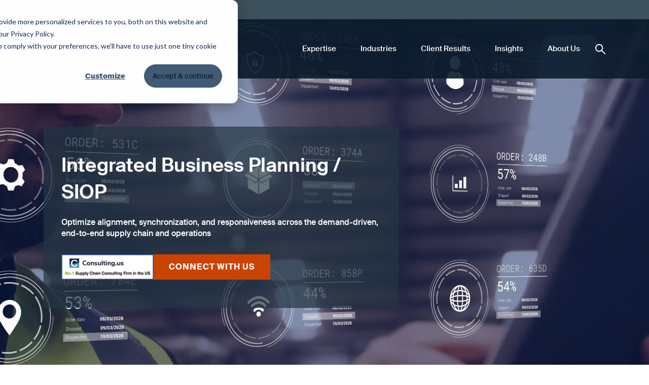

--- FILE ---
content_type: text/html; charset=UTF-8
request_url: https://www.mainepointe.com/sales-operations-planning
body_size: 23479
content:
<!doctype html><html lang="en"><head><script type="application/javascript" id="hs-cookie-banner-scan" data-hs-allowed="true" src="/_hcms/cookie-banner/auto-blocking.js?portalId=12579&amp;domain=www.mainepointe.com" nonce="HWA+2tmCx5RUCrRS1kuiXA=="></script>
    <meta charset="utf-8">
    <title>Sales &amp; Operations Planning</title>
    <link rel="shortcut icon" href="https://www.mainepointe.com/hubfs/sgs%20maine%20pointe%20globe%20favicon%20(48px).png">

  <meta name="description" content="Our sales &amp; operations planning approach leverages data analytics, planning, leader &amp; organization improvement and supply chain subject matter expertise.">

   
    
    
    
    
    
    
    
    <meta name="viewport" content="width=device-width, initial-scale=1">

    
    <meta property="og:description" content="Our sales &amp; operations planning approach leverages data analytics, planning, leader &amp; organization improvement and supply chain subject matter expertise.">
    <meta property="og:title" content="Sales &amp; Operations Planning">
    <meta name="twitter:description" content="Our sales &amp; operations planning approach leverages data analytics, planning, leader &amp; organization improvement and supply chain subject matter expertise.">
    <meta name="twitter:title" content="Sales &amp; Operations Planning">

    

    
    <style>
a.cta_button{-moz-box-sizing:content-box !important;-webkit-box-sizing:content-box !important;box-sizing:content-box !important;vertical-align:middle}.hs-breadcrumb-menu{list-style-type:none;margin:0px 0px 0px 0px;padding:0px 0px 0px 0px}.hs-breadcrumb-menu-item{float:left;padding:10px 0px 10px 10px}.hs-breadcrumb-menu-divider:before{content:'›';padding-left:10px}.hs-featured-image-link{border:0}.hs-featured-image{float:right;margin:0 0 20px 20px;max-width:50%}@media (max-width: 568px){.hs-featured-image{float:none;margin:0;width:100%;max-width:100%}}.hs-screen-reader-text{clip:rect(1px, 1px, 1px, 1px);height:1px;overflow:hidden;position:absolute !important;width:1px}
</style>

<link rel="stylesheet" href="https://www.mainepointe.com/hubfs/hub_generated/template_assets/1/166377551529/1767791299964/template_main.min.css">
<link rel="stylesheet" href="https://www.mainepointe.com/hubfs/hub_generated/template_assets/1/166378084169/1767791296443/template_slick.min.css">
<link rel="stylesheet" href="https://www.mainepointe.com/hubfs/hub_generated/template_assets/1/166377551528/1767791297484/template_slick-theme.min.css">
<link rel="stylesheet" href="https://www.mainepointe.com/hubfs/hub_generated/template_assets/1/166377551620/1767791308239/template_theme-overrides.min.css">
<link rel="stylesheet" href="https://www.mainepointe.com/hubfs/hub_generated/module_assets/1/166378084180/1740932525397/module_header__top-bar.min.css">

<style>
  #hs_cos_wrapper_top-bar .header__top-bar { background-color:rgba(60,81,91,1.0); }

</style>

<link rel="stylesheet" href="https://7052064.fs1.hubspotusercontent-na1.net/hubfs/7052064/hub_generated/module_assets/1/-2712622/1768935182913/module_search_input.min.css">

<style>
  #hs_cos_wrapper_module_17377326396982 .hs-search-field__bar>form { border-radius:px; }

#hs_cos_wrapper_module_17377326396982 .hs-search-field__bar>form>label {}

#hs_cos_wrapper_module_17377326396982 .hs-search-field__bar>form>.hs-search-field__input { border-radius:px; }

#hs_cos_wrapper_module_17377326396982 .hs-search-field__button { border-radius:px; }

#hs_cos_wrapper_module_17377326396982 .hs-search-field__button:hover,
#hs_cos_wrapper_module_17377326396982 .hs-search-field__button:focus {}

#hs_cos_wrapper_module_17377326396982 .hs-search-field__button:active {}

#hs_cos_wrapper_module_17377326396982 .hs-search-field--open .hs-search-field__suggestions { border-radius:px; }

#hs_cos_wrapper_module_17377326396982 .hs-search-field--open .hs-search-field__suggestions a {}

#hs_cos_wrapper_module_17377326396982 .hs-search-field--open .hs-search-field__suggestions a:hover {}

</style>

<link rel="stylesheet" href="https://www.mainepointe.com/hubfs/hub_generated/module_assets/1/166377699698/1749295315362/module_menu.min.css">
<link rel="stylesheet" href="https://www.mainepointe.com/hubfs/hub_generated/module_assets/1/190956811033/1757598327581/module_New-hero-2025.min.css">
<link rel="stylesheet" href="https://cdn.jsdelivr.net/npm/@splidejs/splide@4.1.4/dist/css/splide.min.css">
<link rel="stylesheet" href="https://www.mainepointe.com/hubfs/hub_generated/module_assets/1/166377699694/1753710341402/module_image-text.min.css">
<link rel="stylesheet" href="https://www.mainepointe.com/hubfs/hub_generated/module_assets/1/166377551696/1755768339007/module_tvo-advantages.min.css">
<link rel="stylesheet" href="https://www.mainepointe.com/hubfs/hub_generated/module_assets/1/166377551693/1742740786557/module_testimonials.min.css">

    <style>
      #hs-button_widget_1752794916198 {
        
          
          display: inline-block;
        
        background-color: rgba(202, 67, 1,1.0);
        color: #FFFFFF;
        
        ;
        
          padding-top: 20px;
          padding-bottom: 20px;
        
        
          padding-left: 50px;
          padding-right: 50px;
        
      }
      #hs-button_widget_1752794916198:hover {
        background-color: rgba(31, 62, 124,1.0);
        color: rgba(255, 255, 255,1.0);
        
          padding-top: 20px;
          padding-bottom: 20px;
        
        
          padding-left: 50px;
          padding-right: 50px;
        

      }
    </style>
  
<link rel="stylesheet" href="https://www.mainepointe.com/hubfs/hub_generated/module_assets/1/64740107679/1740932520093/module_menu.min.css">
<link rel="stylesheet" href="https://www.mainepointe.com/hubfs/hub_generated/module_assets/1/64740189862/1742740676451/module_social-follow.min.css">
<style>
  @font-face {
    font-family: "Roboto";
    font-weight: 500;
    font-style: normal;
    font-display: swap;
    src: url("/_hcms/googlefonts/Roboto/500.woff2") format("woff2"), url("/_hcms/googlefonts/Roboto/500.woff") format("woff");
  }
  @font-face {
    font-family: "Roboto";
    font-weight: 400;
    font-style: normal;
    font-display: swap;
    src: url("/_hcms/googlefonts/Roboto/regular.woff2") format("woff2"), url("/_hcms/googlefonts/Roboto/regular.woff") format("woff");
  }
  @font-face {
    font-family: "Roboto";
    font-weight: 700;
    font-style: normal;
    font-display: swap;
    src: url("/_hcms/googlefonts/Roboto/700.woff2") format("woff2"), url("/_hcms/googlefonts/Roboto/700.woff") format("woff");
  }
  @font-face {
    font-family: "Roboto Condensed";
    font-weight: 700;
    font-style: normal;
    font-display: swap;
    src: url("/_hcms/googlefonts/Roboto_Condensed/700.woff2") format("woff2"), url("/_hcms/googlefonts/Roboto_Condensed/700.woff") format("woff");
  }
  @font-face {
    font-family: "Roboto Condensed";
    font-weight: 600;
    font-style: normal;
    font-display: swap;
    src: url("/_hcms/googlefonts/Roboto_Condensed/600.woff2") format("woff2"), url("/_hcms/googlefonts/Roboto_Condensed/600.woff") format("woff");
  }
  @font-face {
    font-family: "Roboto Condensed";
    font-weight: 400;
    font-style: normal;
    font-display: swap;
    src: url("/_hcms/googlefonts/Roboto_Condensed/regular.woff2") format("woff2"), url("/_hcms/googlefonts/Roboto_Condensed/regular.woff") format("woff");
  }
  @font-face {
    font-family: "Roboto Condensed";
    font-weight: 700;
    font-style: normal;
    font-display: swap;
    src: url("/_hcms/googlefonts/Roboto_Condensed/700.woff2") format("woff2"), url("/_hcms/googlefonts/Roboto_Condensed/700.woff") format("woff");
  }
</style>

<!-- Editor Styles -->
<style id="hs_editor_style" type="text/css">
#hs_cos_wrapper_module_17491898822426  { color: #3c515b !important; display: block !important; text-align: center !important }
#hs_cos_wrapper_module_17491898822426  p , #hs_cos_wrapper_module_17491898822426  li , #hs_cos_wrapper_module_17491898822426  span , #hs_cos_wrapper_module_17491898822426  label , #hs_cos_wrapper_module_17491898822426  h1 , #hs_cos_wrapper_module_17491898822426  h2 , #hs_cos_wrapper_module_17491898822426  h3 , #hs_cos_wrapper_module_17491898822426  h4 , #hs_cos_wrapper_module_17491898822426  h5 , #hs_cos_wrapper_module_17491898822426  h6  { color: #3c515b !important }
#hs_cos_wrapper_footer-module-4  { display: block !important; padding-left: 14px !important }
#hs_cos_wrapper_module_17491898822426  { color: #3c515b !important; display: block !important; text-align: center !important }
#hs_cos_wrapper_module_17491898822426  p , #hs_cos_wrapper_module_17491898822426  li , #hs_cos_wrapper_module_17491898822426  span , #hs_cos_wrapper_module_17491898822426  label , #hs_cos_wrapper_module_17491898822426  h1 , #hs_cos_wrapper_module_17491898822426  h2 , #hs_cos_wrapper_module_17491898822426  h3 , #hs_cos_wrapper_module_17491898822426  h4 , #hs_cos_wrapper_module_17491898822426  h5 , #hs_cos_wrapper_module_17491898822426  h6  { color: #3c515b !important }
.dnd_area-row-0-force-full-width-section > .row-fluid {
  max-width: none !important;
}
.dnd_area-row-5-force-full-width-section > .row-fluid {
  max-width: none !important;
}
.widget_1752794916198-flexbox-positioning {
  display: -ms-flexbox !important;
  -ms-flex-direction: column !important;
  -ms-flex-align: start !important;
  -ms-flex-pack: start;
  display: flex !important;
  flex-direction: column !important;
  align-items: flex-start !important;
  justify-content: flex-start;
}
.widget_1752794916198-flexbox-positioning > div {
  max-width: 100%;
  flex-shrink: 0 !important;
}
/* HubSpot Non-stacked Media Query Styles */
@media (min-width:768px) {
  .dnd_area-row-1-vertical-alignment > .row-fluid {
    display: -ms-flexbox !important;
    -ms-flex-direction: row;
    display: flex !important;
    flex-direction: row;
  }
  .dnd_area-row-3-vertical-alignment > .row-fluid {
    display: -ms-flexbox !important;
    -ms-flex-direction: row;
    display: flex !important;
    flex-direction: row;
  }
  .dnd_area-row-7-vertical-alignment > .row-fluid {
    display: -ms-flexbox !important;
    -ms-flex-direction: row;
    display: flex !important;
    flex-direction: row;
  }
  .dnd_area-row-9-vertical-alignment > .row-fluid {
    display: -ms-flexbox !important;
    -ms-flex-direction: row;
    display: flex !important;
    flex-direction: row;
  }
  .dnd_area-column-9-vertical-alignment {
    display: -ms-flexbox !important;
    -ms-flex-direction: column !important;
    -ms-flex-pack: center !important;
    display: flex !important;
    flex-direction: column !important;
    justify-content: center !important;
  }
  .dnd_area-column-9-vertical-alignment > div {
    flex-shrink: 0 !important;
  }
  .cell_17491898727063-vertical-alignment {
    display: -ms-flexbox !important;
    -ms-flex-direction: column !important;
    -ms-flex-pack: center !important;
    display: flex !important;
    flex-direction: column !important;
    justify-content: center !important;
  }
  .cell_17491898727063-vertical-alignment > div {
    flex-shrink: 0 !important;
  }
  .cell_17491898727063-row-1-vertical-alignment > .row-fluid {
    display: -ms-flexbox !important;
    -ms-flex-direction: row;
    display: flex !important;
    flex-direction: row;
  }
  .module_17491898727068-vertical-alignment {
    display: -ms-flexbox !important;
    -ms-flex-direction: column !important;
    -ms-flex-pack: center !important;
    display: flex !important;
    flex-direction: column !important;
    justify-content: center !important;
  }
  .module_17491898727068-vertical-alignment > div {
    flex-shrink: 0 !important;
  }
  .module_17491898727067-vertical-alignment {
    display: -ms-flexbox !important;
    -ms-flex-direction: column !important;
    -ms-flex-pack: center !important;
    display: flex !important;
    flex-direction: column !important;
    justify-content: center !important;
  }
  .module_17491898727067-vertical-alignment > div {
    flex-shrink: 0 !important;
  }
  .cell_17491899336872-vertical-alignment {
    display: -ms-flexbox !important;
    -ms-flex-direction: column !important;
    -ms-flex-pack: center !important;
    display: flex !important;
    flex-direction: column !important;
    justify-content: center !important;
  }
  .cell_17491899336872-vertical-alignment > div {
    flex-shrink: 0 !important;
  }
  .cell_1752171827577-vertical-alignment {
    display: -ms-flexbox !important;
    -ms-flex-direction: column !important;
    -ms-flex-pack: center !important;
    display: flex !important;
    flex-direction: column !important;
    justify-content: center !important;
  }
  .cell_1752171827577-vertical-alignment > div {
    flex-shrink: 0 !important;
  }
}
/* HubSpot Styles (default) */
.dnd_area-row-0-padding {
  padding-top: 0px !important;
  padding-bottom: 0px !important;
  padding-left: 0px !important;
  padding-right: 0px !important;
}
.dnd_area-row-1-padding {
  padding-top: 80px !important;
  padding-bottom: 0px !important;
}
.dnd_area-row-2-padding {
  padding-top: 20px !important;
  padding-bottom: 20px !important;
}
.dnd_area-row-2-background-layers {
  background-image: linear-gradient(rgba(250, 250, 250, 1), rgba(250, 250, 250, 1)) !important;
  background-position: left top !important;
  background-size: auto !important;
  background-repeat: no-repeat !important;
}
.dnd_area-row-4-padding {
  padding-top: 55px !important;
}
.dnd_area-row-5-padding {
  padding-top: 0px !important;
  padding-bottom: 0px !important;
  padding-left: 0px !important;
  padding-right: 0px !important;
}
.dnd_area-row-6-background-layers {
  background-image: linear-gradient(rgba(245, 246, 247, 1), rgba(245, 246, 247, 1)) !important;
  background-position: left top !important;
  background-size: auto !important;
  background-repeat: no-repeat !important;
}
.dnd_area-row-7-padding {
  padding-top: 40px !important;
  padding-bottom: 40px !important;
}
.dnd_area-row-7-background-layers {
  background-image: linear-gradient(rgba(255, 255, 255, 1), rgba(255, 255, 255, 1)) !important;
  background-position: left top !important;
  background-size: auto !important;
  background-repeat: no-repeat !important;
}
.dnd_area-row-8-hidden {
  display: none !important;
}
.dnd_area-row-8-background-layers {
  background-image: linear-gradient(rgba(250, 250, 250, 1), rgba(250, 250, 250, 1)) !important;
  background-position: left top !important;
  background-size: auto !important;
  background-repeat: no-repeat !important;
}
.dnd_area-row-9-padding {
  padding-top: 23px !important;
  padding-bottom: 39px !important;
}
.dnd_area-row-9-background-layers {
  background-image: linear-gradient(rgba(246, 249, 252, 1), rgba(246, 249, 252, 1)) !important;
  background-position: left top !important;
  background-size: auto !important;
  background-repeat: no-repeat !important;
}
.cell_1749189634794-padding {
  padding-left: 0px !important;
  padding-right: 0px !important;
}
.cell_1749291767496-padding {
  padding-left: 0px !important;
  padding-right: 0px !important;
}
.footer-row-0-padding {
  padding-top: 60px !important;
  padding-bottom: 60px !important;
}
.footer-row-0-background-layers {
  background-image: linear-gradient(rgba(35, 49, 65, 1), rgba(35, 49, 65, 1)) !important;
  background-position: left top !important;
  background-size: auto !important;
  background-repeat: no-repeat !important;
}
.footer-module-3-hidden {
  display: none !important;
}
/* HubSpot Styles (mobile) */
@media (max-width: 767px) {
  .dnd_area-row-6-padding {
    padding-top: 45px !important;
    padding-bottom: 45px !important;
  }
  .dnd_area-row-9-padding {
    padding-top: 30px !important;
    padding-bottom: 30px !important;
  }
  .cell_1752171827577-row-0-margin {
    margin-top: 20px !important;
  }
  .footer-module-4-padding > #hs_cos_wrapper_footer-module-4 {
    padding-top: 20px !important;
    padding-bottom: 10px !important;
    padding-left: 17px !important;
  }
}
</style>
    <script src="https://cdnjs.cloudflare.com/ajax/libs/jquery/3.6.4/jquery.min.js" nonce="HWA+2tmCx5RUCrRS1kuiXA=="></script>
<script src="https://cdnjs.cloudflare.com/ajax/libs/jquery-migrate/3.3.2/jquery-migrate.min.js" nonce="HWA+2tmCx5RUCrRS1kuiXA=="></script>

  <script data-search_input-config="config_module_17377326396982" type="application/json" nonce="HWA+2tmCx5RUCrRS1kuiXA==">
  {
    "autosuggest_results_message": "Results for \u201C[[search_term]]\u201D",
    "autosuggest_no_results_message": "There are no autosuggest results for \u201C[[search_term]]\u201D",
    "sr_empty_search_field_message": "There are no suggestions because the search field is empty.",
    "sr_autosuggest_results_message": "There are currently [[number_of_results]] auto-suggested results for [[search_term]]. Navigate to the results list by pressing the down arrow key, or press return to search for all results.",
    "sr_search_field_aria_label": "This is a search field with an auto-suggest feature attached.",
    "sr_search_button_aria_label": "Search"
  }
  </script>

  <script id="hs-search-input__valid-content-types" type="application/json" nonce="HWA+2tmCx5RUCrRS1kuiXA==">
    [
      
        "SITE_PAGE",
      
        "LANDING_PAGE",
      
        "BLOG_POST",
      
        "LISTING_PAGE",
      
        "KNOWLEDGE_ARTICLE",
      
        "HS_CASE_STUDY"
      
    ]
  </script>


    
<!--  Added by GoogleAnalytics integration -->
<script nonce="HWA+2tmCx5RUCrRS1kuiXA==">
var _hsp = window._hsp = window._hsp || [];
_hsp.push(['addPrivacyConsentListener', function(consent) { if (consent.allowed || (consent.categories && consent.categories.analytics)) {
  (function(i,s,o,g,r,a,m){i['GoogleAnalyticsObject']=r;i[r]=i[r]||function(){
  (i[r].q=i[r].q||[]).push(arguments)},i[r].l=1*new Date();a=s.createElement(o),
  m=s.getElementsByTagName(o)[0];a.async=1;a.src=g;m.parentNode.insertBefore(a,m)
})(window,document,'script','//www.google-analytics.com/analytics.js','ga');
  ga('create','UA-42332897-1','auto');
  ga('send','pageview');
}}]);
</script>

<!-- /Added by GoogleAnalytics integration -->

<!--  Added by GoogleTagManager integration -->
<script nonce="HWA+2tmCx5RUCrRS1kuiXA==">
var _hsp = window._hsp = window._hsp || [];
window.dataLayer = window.dataLayer || [];
function gtag(){dataLayer.push(arguments);}

var useGoogleConsentModeV2 = true;
var waitForUpdateMillis = 1000;



var hsLoadGtm = function loadGtm() {
    if(window._hsGtmLoadOnce) {
      return;
    }

    if (useGoogleConsentModeV2) {

      gtag('set','developer_id.dZTQ1Zm',true);

      gtag('consent', 'default', {
      'ad_storage': 'denied',
      'analytics_storage': 'denied',
      'ad_user_data': 'denied',
      'ad_personalization': 'denied',
      'wait_for_update': waitForUpdateMillis
      });

      _hsp.push(['useGoogleConsentModeV2'])
    }

    (function(w,d,s,l,i){w[l]=w[l]||[];w[l].push({'gtm.start':
    new Date().getTime(),event:'gtm.js'});var f=d.getElementsByTagName(s)[0],
    j=d.createElement(s),dl=l!='dataLayer'?'&l='+l:'';j.async=true;j.src=
    'https://www.googletagmanager.com/gtm.js?id='+i+dl;f.parentNode.insertBefore(j,f);
    })(window,document,'script','dataLayer','GTM-MHL33NR');

    window._hsGtmLoadOnce = true;
};

_hsp.push(['addPrivacyConsentListener', function(consent){
  if(consent.allowed || (consent.categories && consent.categories.analytics)){
    hsLoadGtm();
  }
}]);

</script>

<!-- /Added by GoogleTagManager integration -->

    <link rel="canonical" href="https://www.mainepointe.com/sales-operations-planning">

<meta name="google-site-verification" content="ASvyCWR-cX9EWvgpWEaoPB0yR4Q1LcibfHxwoqnZbGI">
<meta name="msvalidate.01" content="256CC9B66490EBC46170A1F6C94EEE1E">
         
<!-- Commented out 9/14/2023 - bhallas Visual Visitor tracking code
<script type="text/javascript"> 
var vv_account_id = 'GkTw9bVGuv'; 
var vv_BaseURL = (("https:" == document.location.protocol) ? "https://frontend.id-visitors.com/FrontEndWeb/" : "http://frontend.id-visitors.com/FrontEndWeb/");
(function () { 
var va = document.createElement('script'); va.type = 'text/javascript'; va.async = true; 
va.src = vv_BaseURL + 'Scripts/liveVisitAsync.js'; 
var sv = document.getElementsByTagName('script')[0]; sv.parentNode.insertBefore(va, sv); 
})(); 
</script> 
-->
  
<!-- Uncomment this section to test the content security policy
<meta
  http-equiv="Content-Security-Policy"
  content="default-src 'self' *.mainepointe.com;child-src *.hsforms.com;connect-src 'self' *.hs-banner.com *.hscollectedforms.net; *.hsforms.com *.hubapi.com *.hubspot.com js.hscta.net;frame-src 'self' *.hsforms.com *.hsforms.net *.hs-sites.com *.hubspot.com *.hubspot.net *.research.net *.dynamicsats.com;img-src 'self' *.hsforms.com  *.hsforms.net *.hsforms.net *.hubspot.net *.hubspotusercontent00.net cdn2.hubspot.net js.hscta.net no-cache.hubspot.com;script-src 'self' *.hsadspixel.net; *.hs-analytics.net; *.hs-banner.com *.hscollectedforms.net *.hsforms.com *.hsforms.net *.hsleadflows.net *.hs-scripts.com *.hubspot.com *.hubspot.net *.hubspotfeedback.com *.hubspotusercontent00.net *.id-visitors.com *.mainepointe.com *.usemessages.com cdns.canddi.com feedback.hubapi.com js.hscta.net pageimprove.io static.hotjar.com static.hsappstatic.net www.googletagmanager.com;style-src 'self' *.hubspotusercontent00.net *.mainepointe.com cdn2.hubspot.net;"/>
-->
<!-- Hotjar Tracking Code for Maine Pointe -->
<script src="https://www.mainepointe.com/hubfs/hub_generated/template_assets/1/173300510977/1742692807208/template_new-tracking-combined.min.js" nonce="HWA+2tmCx5RUCrRS1kuiXA=="></script> 
<!--Code for Stammer AI chatbot.  Added 7/1/2025 - bhallas-->
<script src="https://app.stammer.ai/static/chatbot/js/chatbubble.js" data-id="5c016613-3207-46c9-a0ee-726b6b731005" data-domain="https://app.stammer.ai" data-position="right" nonce="HWA+2tmCx5RUCrRS1kuiXA=="></script>
<style>
 @font-face {
  font-family: 'Suisse Int\'l';
  src: url('https://www.mainepointe.com/hubfs/Font/SuisseIntl-Regular-WebM.woff2') format('woff2'),
       url('https://www.mainepointe.com/hubfs/Font/SuisseIntl-Regular-WebM.woff') format('woff');
  font-weight: 400;
  font-style: normal;
  font-display: swap;
}

@font-face {
  font-family: 'SuisseIntl';
  src: url('https://www.mainepointe.com/hubfs/Font/SuisseIntl-RegularItalic-WebM.woff2') format('woff2'),
       url('https://www.mainepointe.com/hubfs/Font/SuisseIntl-RegularItalic-WebM.woff') format('woff');
  font-weight: 400;
  font-style: italic;
  font-display: swap;
}

@font-face {
  font-family: 'SuisseIntl';
  src: url('https://www.mainepointe.com/hubfs/Font/SuisseIntl-Medium-WebM.woff2') format('woff2'),
       url('https://www.mainepointe.com/hubfs/Font/SuisseIntl-Medium-WebM.woff') format('woff');
  font-weight: 500;
  font-style: normal;
  font-display: swap;
}

@font-face {
  font-family: 'SuisseIntl';
  src: url('https://www.mainepointe.com/hubfs/Font/SuisseIntl-SemiBold-WebM.woff2') format('woff2'),
       url('https://www.mainepointe.com/hubfs/Font/SuisseIntl-SemiBold-WebM.woff') format('woff');
  font-weight: 600;
  font-style: normal;
  font-display: swap;
}

@font-face {
  font-family: 'SuisseIntl';
  src: url('https://www.mainepointe.com/hubfs/Font/SuisseIntl-Bold-WebM.woff2') format('woff2'),
       url('https://www.mainepointe.com/hubfs/Font/SuisseIntl-Bold-WebM.woff') format('woff');
  font-weight: 700;
  font-style: normal;
  font-display: swap;
}

@font-face {
  font-family: 'SuisseIntl';
  src: url('https://www.mainepointe.com/hubfs/Font/SuisseIntl-BoldItalic-WebM.woff2') format('woff2');
  font-weight: 700;
  font-style: italic;
  font-display: swap;
}

@font-face {
  font-family: 'SuisseIntl';
  src: url('https://www.mainepointe.com/hubfs/Font/SuisseIntl-Light-WebM.woff2') format('woff2');
  font-weight: 300;
  font-style: normal;
  font-display: swap;
}

@font-face {
  font-family: 'SuisseIntl';
  src: url('https://www.mainepointe.com/hubfs/Font/SuisseIntl-Thin-WebM.woff2') format('woff2');
  font-weight: 100;
  font-style: normal;
  font-display: swap;
}

@font-face {
  font-family: 'SuisseIntl';
  src: url('https://www.mainepointe.com/hubfs/Font/SuisseIntl-Black-WebM.woff2') format('woff2');
  font-weight: 900;
  font-style: normal;
  font-display: swap;
}


  body,body *,button{
   font-family: 'SuisseIntl', sans-serif;
  }

  button.button,a.button {
	text-transform: uppercase;
	font-weight: 700;
	letter-spacing: 1px;
	font-size: 16px;
	padding: 13px 29px !important;
	border-radius: 0;
    border: 1px solid transparent !important;
    transition: 0.3s ease all;
    min-width: 212px !important;
}
  .button:active, .button:focus, .button:hover, button:active, button:focus, button:hover {
	background-color: #fff;
	color: #f36f21 !important;
	font-weight: 700 !important;
	border-color:  #f36f21 !important;
}
  
  @media (max-width: 768px) {
    br{
      display:none;
    }
    .row-fluid-wrapper.row-depth-1.row-number-30.dnd-row.cell_16863075928173-row-2-padding .span6 {
	align-items: center !important;
}.footer.footer-v2 .social-links {
	justify-content: center !important;
}
   /*  h2:not(#test) {
	line-height: 1.25;
	font-size: 30px !important;
} */
  }
</style>
<meta property="og:url" content="https://www.mainepointe.com/sales-operations-planning">
<meta name="twitter:card" content="summary">
<meta http-equiv="content-language" content="en">





<style>
  
  .body-container--industries .dnd_area-row-0-force-full-width-section > .row-fluid {
	max-width: none !important;
}
  
</style>

  <meta name="generator" content="HubSpot"></head>
  <body>
<!--  Added by GoogleTagManager integration -->
<noscript><iframe src="https://www.googletagmanager.com/ns.html?id=GTM-MHL33NR" height="0" width="0" style="display:none;visibility:hidden"></iframe></noscript>

<!-- /Added by GoogleTagManager integration -->

    <div class="body-wrapper   hs-content-id-68505361715 hs-site-page page hs-content-path-sales-operations-planning hs-content-name--new-2024-sales-operations-planning-expertise-area  ">
      
      <div data-global-resource-path="MainePointe-Theme-2024/templates/partials/header.html"><header class="header hero-tf">

  

  <a href="#main-content" class="header__skip">Skip to content</a>

  

  <div id="hs_cos_wrapper_top-bar" class="hs_cos_wrapper hs_cos_wrapper_widget hs_cos_wrapper_type_module" style="" data-hs-cos-general-type="widget" data-hs-cos-type="module">
<div class="header__top-bar">
  <div class="header__container content-wrapper">
    <div class="header__top-bar-menu">
      <span id="hs_cos_wrapper_top-bar_" class="hs_cos_wrapper hs_cos_wrapper_widget hs_cos_wrapper_type_simple_menu" style="" data-hs-cos-general-type="widget" data-hs-cos-type="simple_menu"><div id="hs_menu_wrapper_top-bar_" class="hs-menu-wrapper active-branch flyouts hs-menu-flow-horizontal" role="navigation" data-sitemap-name="" data-menu-id="" aria-label="Navigation Menu">
 <ul role="menu">
  <li class="hs-menu-item hs-menu-depth-1" role="none"><a href="https://www.mainepointe.com/careers" role="menuitem" target="_self">Careers</a></li>
  <li class="hs-menu-item hs-menu-depth-1" role="none"><a href="https://www.mainepointe.com/contact" role="menuitem" target="_self">Contact</a></li>
  <li class="hs-menu-item hs-menu-depth-1" role="none"><a href="mailto:info@mainepointe.com" role="menuitem" target="_self">info@mainepointe.com</a></li>
 </ul>
</div></span>
    </div>
  </div>
</div>


</div>

  

  <div class="header__container content-wrapper">

    

    <div class="header__logo header__logo--main">
      <div id="hs_cos_wrapper_header_logo" class="hs_cos_wrapper hs_cos_wrapper_widget hs_cos_wrapper_type_module widget-type-logo" style="" data-hs-cos-general-type="widget" data-hs-cos-type="module">
  






















  
  <span id="hs_cos_wrapper_header_logo_hs_logo_widget" class="hs_cos_wrapper hs_cos_wrapper_widget hs_cos_wrapper_type_logo" style="" data-hs-cos-general-type="widget" data-hs-cos-type="logo"><a href="//www.mainepointe.com/better-growth-profitibility-maine-pointe" id="hs-link-header_logo_hs_logo_widget" style="border-width:0px;border:0px;"><img src="https://www.mainepointe.com/hs-fs/hubfs/Maine%20Pointe%20logo_By%20SGS%20-%20RGB%20White-1.png?width=200&amp;height=55&amp;name=Maine%20Pointe%20logo_By%20SGS%20-%20RGB%20White-1.png" class="hs-image-widget " height="55" style="height: auto;width:200px;border-width:0px;border:0px;" width="200" alt="Maine Pointe logo_By SGS - RGB White-1" title="Maine Pointe logo_By SGS - RGB White-1" srcset="https://www.mainepointe.com/hs-fs/hubfs/Maine%20Pointe%20logo_By%20SGS%20-%20RGB%20White-1.png?width=100&amp;height=28&amp;name=Maine%20Pointe%20logo_By%20SGS%20-%20RGB%20White-1.png 100w, https://www.mainepointe.com/hs-fs/hubfs/Maine%20Pointe%20logo_By%20SGS%20-%20RGB%20White-1.png?width=200&amp;height=55&amp;name=Maine%20Pointe%20logo_By%20SGS%20-%20RGB%20White-1.png 200w, https://www.mainepointe.com/hs-fs/hubfs/Maine%20Pointe%20logo_By%20SGS%20-%20RGB%20White-1.png?width=300&amp;height=83&amp;name=Maine%20Pointe%20logo_By%20SGS%20-%20RGB%20White-1.png 300w, https://www.mainepointe.com/hs-fs/hubfs/Maine%20Pointe%20logo_By%20SGS%20-%20RGB%20White-1.png?width=400&amp;height=110&amp;name=Maine%20Pointe%20logo_By%20SGS%20-%20RGB%20White-1.png 400w, https://www.mainepointe.com/hs-fs/hubfs/Maine%20Pointe%20logo_By%20SGS%20-%20RGB%20White-1.png?width=500&amp;height=138&amp;name=Maine%20Pointe%20logo_By%20SGS%20-%20RGB%20White-1.png 500w, https://www.mainepointe.com/hs-fs/hubfs/Maine%20Pointe%20logo_By%20SGS%20-%20RGB%20White-1.png?width=600&amp;height=165&amp;name=Maine%20Pointe%20logo_By%20SGS%20-%20RGB%20White-1.png 600w" sizes="(max-width: 200px) 100vw, 200px"></a></span>
</div>
    </div>

    

    <div class="header__column">

      

      <div class="header__row-1">
        
        <div class="header__search header--element">
      
          <div id="hs_cos_wrapper_module_17377326396982" class="hs_cos_wrapper hs_cos_wrapper_widget hs_cos_wrapper_type_module" style="" data-hs-cos-general-type="widget" data-hs-cos-type="module">












  












<div class="hs-search-field">
    <div class="hs-search-field__bar hs-search-field__bar--button-inline  ">
      <form data-hs-do-not-collect="true" class="hs-search-field__form" action="/hs-search-results">

        <label class="hs-search-field__label show-for-sr" for="module_17377326396982-input">This is a search field with an auto-suggest feature attached.</label>

        <input role="combobox" aria-expanded="false" aria-controls="autocomplete-results" aria-label="This is a search field with an auto-suggest feature attached." type="search" class="hs-search-field__input" id="module_17377326396982-input" name="q" autocomplete="off" aria-autocomplete="list" placeholder="Search">

        
          
            <input type="hidden" name="type" value="SITE_PAGE">
          
        
          
            <input type="hidden" name="type" value="LANDING_PAGE">
          
        
          
            <input type="hidden" name="type" value="BLOG_POST">
          
        
          
            <input type="hidden" name="type" value="LISTING_PAGE">
          
        
          
        
          
        

        

        <button class="hs-search-field__button " aria-label="Search">
          <span id="hs_cos_wrapper_module_17377326396982_" class="hs_cos_wrapper hs_cos_wrapper_widget hs_cos_wrapper_type_icon" style="" data-hs-cos-general-type="widget" data-hs-cos-type="icon"><svg version="1.0" xmlns="http://www.w3.org/2000/svg" viewbox="0 0 512 512" aria-hidden="true"><g id="search1_layer"><path d="M505 442.7L405.3 343c-4.5-4.5-10.6-7-17-7H372c27.6-35.3 44-79.7 44-128C416 93.1 322.9 0 208 0S0 93.1 0 208s93.1 208 208 208c48.3 0 92.7-16.4 128-44v16.3c0 6.4 2.5 12.5 7 17l99.7 99.7c9.4 9.4 24.6 9.4 33.9 0l28.3-28.3c9.4-9.4 9.4-24.6.1-34zM208 336c-70.7 0-128-57.2-128-128 0-70.7 57.2-128 128-128 70.7 0 128 57.2 128 128 0 70.7-57.2 128-128 128z" /></g></svg></span>
           </button>
        <div class="hs-search-field__suggestions-container ">
          <ul id="autocomplete-results" role="listbox" aria-label="term" class="hs-search-field__suggestions">
            
              <li role="option" tabindex="-1" aria-posinset="1" aria-setsize="0" class="results-for show-for-sr">There are no suggestions because the search field is empty.</li>
            
          </ul>
        </div>
      </form>
    </div>
    <div id="sr-messenger" class="hs-search-sr-message-container show-for-sr" role="status" aria-live="polite" aria-atomic="true">
    </div>
</div>

</div>
        </div>
      </div>

      

      <div class="header__row-2">
        <div class="header--toggle header__navigation--toggle"></div>
        
        <div class="header--toggle header__search--toggle"></div>
        <div class="header__navigation header--element">
          <div id="hs_cos_wrapper_navigation-primary" class="hs_cos_wrapper hs_cos_wrapper_widget hs_cos_wrapper_type_module" style="" data-hs-cos-general-type="widget" data-hs-cos-type="module">

<style>
  #hs_cos_wrapper_navigation-primary .menu .menu__submenu {}

@media (min-width:768px) {
  #hs_cos_wrapper_navigation-primary .menu__item--depth-1.menu__item--has-submenu:after {}

  #hs_cos_wrapper_navigation-primary .menu__submenu .menu__item:hover>.menu__link,
  #hs_cos_wrapper_navigation-primary .menu__submenu .menu__item:focus>.menu__link {}
}

#hs_cos_wrapper_navigation-primary .menu__submenu .menu__link,
#hs_cos_wrapper_navigation-primary .menu__submenu .menu__link:hover,
#hs_cos_wrapper_navigation-primary .menu__submenu .menu__link:focus {}

#hs_cos_wrapper_navigation-primary .menu__submenu .menu__item {}

#hs_cos_wrapper_navigation-primary .menu__submenu .menu__child-toggle-icon,
#hs_cos_wrapper_navigation-primary .menu__submenu .menu__child-toggle-icon:hover,
#hs_cos_wrapper_navigation-primary .menu__submenu .menu__child-toggle-icon:focus {}

</style>







<nav class="menu menu--desktop" aria-label="Main menu">
  <ul class="menu__wrapper no-list">
    

  

  

  
    
    <li class="menu__item menu__item--depth-1 menu__item--has-submenu hs-skip-lang-url-rewrite">
      
        
          <a class="menu__link menu__link--toggle menu__link--active-branch " href="#" aria-haspopup="true" aria-expanded="false">Expertise</a>
        
      
      
      
        
          <button class="menu__child-toggle no-button" aria-expanded="false">
            <span class="show-for-sr">Show submenu for Expertise</span>
            <span class="menu__child-toggle-icon">
              <span id="hs_cos_wrapper_navigation-primary_" class="hs_cos_wrapper hs_cos_wrapper_widget hs_cos_wrapper_type_icon" style="" data-hs-cos-general-type="widget" data-hs-cos-type="icon"><svg version="1.0" xmlns="http://www.w3.org/2000/svg" viewbox="0 0 448 512" aria-hidden="true"><g id="arrow-right2_layer"><path d="M190.5 66.9l22.2-22.2c9.4-9.4 24.6-9.4 33.9 0L441 239c9.4 9.4 9.4 24.6 0 33.9L246.6 467.3c-9.4 9.4-24.6 9.4-33.9 0l-22.2-22.2c-9.5-9.5-9.3-25 .4-34.3L311.4 296H24c-13.3 0-24-10.7-24-24v-32c0-13.3 10.7-24 24-24h287.4L190.9 101.2c-9.8-9.3-10-24.8-.4-34.3z" /></g></svg></span>
            </span>
          </button>
          <ul class="menu__submenu menu__submenu--level-2 no-list">
            
            
              
    <li class="menu__item menu__item--depth-2  hs-skip-lang-url-rewrite">
      
        <a class="menu__link   " href="https://www.mainepointe.com/supply-chain-operations-transformation">End-to-End Supply Chain &amp; Operations Transformation</a>
      
      
      <span class="level-2-fixed-icon">
        <span id="hs_cos_wrapper_navigation-primary_" class="hs_cos_wrapper hs_cos_wrapper_widget hs_cos_wrapper_type_icon" style="" data-hs-cos-general-type="widget" data-hs-cos-type="icon"><svg version="1.0" xmlns="http://www.w3.org/2000/svg" viewbox="0 0 448 512" aria-hidden="true"><g id="arrow-right3_layer"><path d="M190.5 66.9l22.2-22.2c9.4-9.4 24.6-9.4 33.9 0L441 239c9.4 9.4 9.4 24.6 0 33.9L246.6 467.3c-9.4 9.4-24.6 9.4-33.9 0l-22.2-22.2c-9.5-9.5-9.3-25 .4-34.3L311.4 296H24c-13.3 0-24-10.7-24-24v-32c0-13.3 10.7-24 24-24h287.4L190.9 101.2c-9.8-9.3-10-24.8-.4-34.3z" /></g></svg></span>
      </span>
      
      
    </li>
  
            
              
    <li class="menu__item menu__item--depth-2  hs-skip-lang-url-rewrite">
      
        <a class="menu__link   " href="https://www.mainepointe.com/strategic-procurement-optimization">Strategic Procurement</a>
      
      
      <span class="level-2-fixed-icon">
        <span id="hs_cos_wrapper_navigation-primary_" class="hs_cos_wrapper hs_cos_wrapper_widget hs_cos_wrapper_type_icon" style="" data-hs-cos-general-type="widget" data-hs-cos-type="icon"><svg version="1.0" xmlns="http://www.w3.org/2000/svg" viewbox="0 0 448 512" aria-hidden="true"><g id="arrow-right4_layer"><path d="M190.5 66.9l22.2-22.2c9.4-9.4 24.6-9.4 33.9 0L441 239c9.4 9.4 9.4 24.6 0 33.9L246.6 467.3c-9.4 9.4-24.6 9.4-33.9 0l-22.2-22.2c-9.5-9.5-9.3-25 .4-34.3L311.4 296H24c-13.3 0-24-10.7-24-24v-32c0-13.3 10.7-24 24-24h287.4L190.9 101.2c-9.8-9.3-10-24.8-.4-34.3z" /></g></svg></span>
      </span>
      
      
    </li>
  
            
              
    <li class="menu__item menu__item--depth-2  hs-skip-lang-url-rewrite">
      
        <a class="menu__link   " href="https://www.mainepointe.com/warehousing-and-logistics-optimizations">Logistics &amp; Distribution</a>
      
      
      <span class="level-2-fixed-icon">
        <span id="hs_cos_wrapper_navigation-primary_" class="hs_cos_wrapper hs_cos_wrapper_widget hs_cos_wrapper_type_icon" style="" data-hs-cos-general-type="widget" data-hs-cos-type="icon"><svg version="1.0" xmlns="http://www.w3.org/2000/svg" viewbox="0 0 448 512" aria-hidden="true"><g id="arrow-right5_layer"><path d="M190.5 66.9l22.2-22.2c9.4-9.4 24.6-9.4 33.9 0L441 239c9.4 9.4 9.4 24.6 0 33.9L246.6 467.3c-9.4 9.4-24.6 9.4-33.9 0l-22.2-22.2c-9.5-9.5-9.3-25 .4-34.3L311.4 296H24c-13.3 0-24-10.7-24-24v-32c0-13.3 10.7-24 24-24h287.4L190.9 101.2c-9.8-9.3-10-24.8-.4-34.3z" /></g></svg></span>
      </span>
      
      
    </li>
  
            
              
    <li class="menu__item menu__item--depth-2  hs-skip-lang-url-rewrite">
      
        <a class="menu__link   " href="https://www.mainepointe.com/smart-operations-excellence">Operations Excellence</a>
      
      
      <span class="level-2-fixed-icon">
        <span id="hs_cos_wrapper_navigation-primary_" class="hs_cos_wrapper hs_cos_wrapper_widget hs_cos_wrapper_type_icon" style="" data-hs-cos-general-type="widget" data-hs-cos-type="icon"><svg version="1.0" xmlns="http://www.w3.org/2000/svg" viewbox="0 0 448 512" aria-hidden="true"><g id="arrow-right6_layer"><path d="M190.5 66.9l22.2-22.2c9.4-9.4 24.6-9.4 33.9 0L441 239c9.4 9.4 9.4 24.6 0 33.9L246.6 467.3c-9.4 9.4-24.6 9.4-33.9 0l-22.2-22.2c-9.5-9.5-9.3-25 .4-34.3L311.4 296H24c-13.3 0-24-10.7-24-24v-32c0-13.3 10.7-24 24-24h287.4L190.9 101.2c-9.8-9.3-10-24.8-.4-34.3z" /></g></svg></span>
      </span>
      
      
    </li>
  
            
              
    <li class="menu__item menu__item--depth-2  hs-skip-lang-url-rewrite">
      
        <a class="menu__link   " href="https://www.mainepointe.com/digital-and-ai-solutions">Digital &amp; AI Solutions</a>
      
      
      <span class="level-2-fixed-icon">
        <span id="hs_cos_wrapper_navigation-primary_" class="hs_cos_wrapper hs_cos_wrapper_widget hs_cos_wrapper_type_icon" style="" data-hs-cos-general-type="widget" data-hs-cos-type="icon"><svg version="1.0" xmlns="http://www.w3.org/2000/svg" viewbox="0 0 448 512" aria-hidden="true"><g id="arrow-right7_layer"><path d="M190.5 66.9l22.2-22.2c9.4-9.4 24.6-9.4 33.9 0L441 239c9.4 9.4 9.4 24.6 0 33.9L246.6 467.3c-9.4 9.4-24.6 9.4-33.9 0l-22.2-22.2c-9.5-9.5-9.3-25 .4-34.3L311.4 296H24c-13.3 0-24-10.7-24-24v-32c0-13.3 10.7-24 24-24h287.4L190.9 101.2c-9.8-9.3-10-24.8-.4-34.3z" /></g></svg></span>
      </span>
      
      
    </li>
  
            
              
    <li class="menu__item menu__item--depth-2  hs-skip-lang-url-rewrite">
      
        <a class="menu__link   " href="https://www.mainepointe.com/leader-organization-improvement-expertise">Leader &amp; Organization Improvement</a>
      
      
      <span class="level-2-fixed-icon">
        <span id="hs_cos_wrapper_navigation-primary_" class="hs_cos_wrapper hs_cos_wrapper_widget hs_cos_wrapper_type_icon" style="" data-hs-cos-general-type="widget" data-hs-cos-type="icon"><svg version="1.0" xmlns="http://www.w3.org/2000/svg" viewbox="0 0 448 512" aria-hidden="true"><g id="arrow-right8_layer"><path d="M190.5 66.9l22.2-22.2c9.4-9.4 24.6-9.4 33.9 0L441 239c9.4 9.4 9.4 24.6 0 33.9L246.6 467.3c-9.4 9.4-24.6 9.4-33.9 0l-22.2-22.2c-9.5-9.5-9.3-25 .4-34.3L311.4 296H24c-13.3 0-24-10.7-24-24v-32c0-13.3 10.7-24 24-24h287.4L190.9 101.2c-9.8-9.3-10-24.8-.4-34.3z" /></g></svg></span>
      </span>
      
      
    </li>
  
            
              
    <li class="menu__item menu__item--depth-2  hs-skip-lang-url-rewrite">
      
        <a class="menu__link   " href="https://www.mainepointe.com/supply-chain-design">Supply Chain Design</a>
      
      
      <span class="level-2-fixed-icon">
        <span id="hs_cos_wrapper_navigation-primary_" class="hs_cos_wrapper hs_cos_wrapper_widget hs_cos_wrapper_type_icon" style="" data-hs-cos-general-type="widget" data-hs-cos-type="icon"><svg version="1.0" xmlns="http://www.w3.org/2000/svg" viewbox="0 0 448 512" aria-hidden="true"><g id="arrow-right9_layer"><path d="M190.5 66.9l22.2-22.2c9.4-9.4 24.6-9.4 33.9 0L441 239c9.4 9.4 9.4 24.6 0 33.9L246.6 467.3c-9.4 9.4-24.6 9.4-33.9 0l-22.2-22.2c-9.5-9.5-9.3-25 .4-34.3L311.4 296H24c-13.3 0-24-10.7-24-24v-32c0-13.3 10.7-24 24-24h287.4L190.9 101.2c-9.8-9.3-10-24.8-.4-34.3z" /></g></svg></span>
      </span>
      
      
    </li>
  
            
              
    <li class="menu__item menu__item--depth-2  hs-skip-lang-url-rewrite">
      
        <a class="menu__link   " href="https://www.mainepointe.com/supply-chain-resilience-and-optionality">Supply Chain Resilience &amp; Optionality</a>
      
      
      <span class="level-2-fixed-icon">
        <span id="hs_cos_wrapper_navigation-primary_" class="hs_cos_wrapper hs_cos_wrapper_widget hs_cos_wrapper_type_icon" style="" data-hs-cos-general-type="widget" data-hs-cos-type="icon"><svg version="1.0" xmlns="http://www.w3.org/2000/svg" viewbox="0 0 448 512" aria-hidden="true"><g id="arrow-right10_layer"><path d="M190.5 66.9l22.2-22.2c9.4-9.4 24.6-9.4 33.9 0L441 239c9.4 9.4 9.4 24.6 0 33.9L246.6 467.3c-9.4 9.4-24.6 9.4-33.9 0l-22.2-22.2c-9.5-9.5-9.3-25 .4-34.3L311.4 296H24c-13.3 0-24-10.7-24-24v-32c0-13.3 10.7-24 24-24h287.4L190.9 101.2c-9.8-9.3-10-24.8-.4-34.3z" /></g></svg></span>
      </span>
      
      
    </li>
  
            
              
    <li class="menu__item menu__item--depth-2  hs-skip-lang-url-rewrite">
      
        <a class="menu__link   " href="https://www.mainepointe.com/due-diligence-and-post-merger">Due Diligence &amp; Post Merger Integration</a>
      
      
      <span class="level-2-fixed-icon">
        <span id="hs_cos_wrapper_navigation-primary_" class="hs_cos_wrapper hs_cos_wrapper_widget hs_cos_wrapper_type_icon" style="" data-hs-cos-general-type="widget" data-hs-cos-type="icon"><svg version="1.0" xmlns="http://www.w3.org/2000/svg" viewbox="0 0 448 512" aria-hidden="true"><g id="arrow-right11_layer"><path d="M190.5 66.9l22.2-22.2c9.4-9.4 24.6-9.4 33.9 0L441 239c9.4 9.4 9.4 24.6 0 33.9L246.6 467.3c-9.4 9.4-24.6 9.4-33.9 0l-22.2-22.2c-9.5-9.5-9.3-25 .4-34.3L311.4 296H24c-13.3 0-24-10.7-24-24v-32c0-13.3 10.7-24 24-24h287.4L190.9 101.2c-9.8-9.3-10-24.8-.4-34.3z" /></g></svg></span>
      </span>
      
      
    </li>
  
            
              
    <li class="menu__item menu__item--depth-2  hs-skip-lang-url-rewrite">
      
        <a class="menu__link  menu__link--active-branch menu__link--active-link" href="https://www.mainepointe.com/sales-operations-planning" aria-current="page">Integrated Business Planning / SIOP</a>
      
      
      <span class="level-2-fixed-icon">
        <span id="hs_cos_wrapper_navigation-primary_" class="hs_cos_wrapper hs_cos_wrapper_widget hs_cos_wrapper_type_icon" style="" data-hs-cos-general-type="widget" data-hs-cos-type="icon"><svg version="1.0" xmlns="http://www.w3.org/2000/svg" viewbox="0 0 448 512" aria-hidden="true"><g id="arrow-right12_layer"><path d="M190.5 66.9l22.2-22.2c9.4-9.4 24.6-9.4 33.9 0L441 239c9.4 9.4 9.4 24.6 0 33.9L246.6 467.3c-9.4 9.4-24.6 9.4-33.9 0l-22.2-22.2c-9.5-9.5-9.3-25 .4-34.3L311.4 296H24c-13.3 0-24-10.7-24-24v-32c0-13.3 10.7-24 24-24h287.4L190.9 101.2c-9.8-9.3-10-24.8-.4-34.3z" /></g></svg></span>
      </span>
      
      
    </li>
  
            
              
    <li class="menu__item menu__item--depth-2  hs-skip-lang-url-rewrite">
      
        <a class="menu__link   " href="https://www.mainepointe.com/sustainability-solutions">Sustainability Solutions</a>
      
      
      <span class="level-2-fixed-icon">
        <span id="hs_cos_wrapper_navigation-primary_" class="hs_cos_wrapper hs_cos_wrapper_widget hs_cos_wrapper_type_icon" style="" data-hs-cos-general-type="widget" data-hs-cos-type="icon"><svg version="1.0" xmlns="http://www.w3.org/2000/svg" viewbox="0 0 448 512" aria-hidden="true"><g id="arrow-right13_layer"><path d="M190.5 66.9l22.2-22.2c9.4-9.4 24.6-9.4 33.9 0L441 239c9.4 9.4 9.4 24.6 0 33.9L246.6 467.3c-9.4 9.4-24.6 9.4-33.9 0l-22.2-22.2c-9.5-9.5-9.3-25 .4-34.3L311.4 296H24c-13.3 0-24-10.7-24-24v-32c0-13.3 10.7-24 24-24h287.4L190.9 101.2c-9.8-9.3-10-24.8-.4-34.3z" /></g></svg></span>
      </span>
      
      
    </li>
  
            
              
    <li class="menu__item menu__item--depth-2  hs-skip-lang-url-rewrite">
      
        <a class="menu__link   " href="https://www.mainepointe.com/interim-management-services">Interim Management Services</a>
      
      
      <span class="level-2-fixed-icon">
        <span id="hs_cos_wrapper_navigation-primary_" class="hs_cos_wrapper hs_cos_wrapper_widget hs_cos_wrapper_type_icon" style="" data-hs-cos-general-type="widget" data-hs-cos-type="icon"><svg version="1.0" xmlns="http://www.w3.org/2000/svg" viewbox="0 0 448 512" aria-hidden="true"><g id="arrow-right14_layer"><path d="M190.5 66.9l22.2-22.2c9.4-9.4 24.6-9.4 33.9 0L441 239c9.4 9.4 9.4 24.6 0 33.9L246.6 467.3c-9.4 9.4-24.6 9.4-33.9 0l-22.2-22.2c-9.5-9.5-9.3-25 .4-34.3L311.4 296H24c-13.3 0-24-10.7-24-24v-32c0-13.3 10.7-24 24-24h287.4L190.9 101.2c-9.8-9.3-10-24.8-.4-34.3z" /></g></svg></span>
      </span>
      
      
    </li>
  
            
          </ul>
          
      
    </li>
  
  
    
    <li class="menu__item menu__item--depth-1 menu__item--has-submenu hs-skip-lang-url-rewrite">
      
        
          <a class="menu__link menu__link--toggle  " href="#" aria-haspopup="true" aria-expanded="false">Industries</a>
        
      
      
      
        
          <button class="menu__child-toggle no-button" aria-expanded="false">
            <span class="show-for-sr">Show submenu for Industries</span>
            <span class="menu__child-toggle-icon">
              <span id="hs_cos_wrapper_navigation-primary_" class="hs_cos_wrapper hs_cos_wrapper_widget hs_cos_wrapper_type_icon" style="" data-hs-cos-general-type="widget" data-hs-cos-type="icon"><svg version="1.0" xmlns="http://www.w3.org/2000/svg" viewbox="0 0 448 512" aria-hidden="true"><g id="arrow-right15_layer"><path d="M190.5 66.9l22.2-22.2c9.4-9.4 24.6-9.4 33.9 0L441 239c9.4 9.4 9.4 24.6 0 33.9L246.6 467.3c-9.4 9.4-24.6 9.4-33.9 0l-22.2-22.2c-9.5-9.5-9.3-25 .4-34.3L311.4 296H24c-13.3 0-24-10.7-24-24v-32c0-13.3 10.7-24 24-24h287.4L190.9 101.2c-9.8-9.3-10-24.8-.4-34.3z" /></g></svg></span>
            </span>
          </button>
          <ul class="menu__submenu menu__submenu--level-2 no-list">
            
            
              
    <li class="menu__item menu__item--depth-2  hs-skip-lang-url-rewrite">
      
        <a class="menu__link   " href="https://www.mainepointe.com/aerospace-and-defense">Aerospace &amp; Defense</a>
      
      
      <span class="level-2-fixed-icon">
        <span id="hs_cos_wrapper_navigation-primary_" class="hs_cos_wrapper hs_cos_wrapper_widget hs_cos_wrapper_type_icon" style="" data-hs-cos-general-type="widget" data-hs-cos-type="icon"><svg version="1.0" xmlns="http://www.w3.org/2000/svg" viewbox="0 0 448 512" aria-hidden="true"><g id="arrow-right16_layer"><path d="M190.5 66.9l22.2-22.2c9.4-9.4 24.6-9.4 33.9 0L441 239c9.4 9.4 9.4 24.6 0 33.9L246.6 467.3c-9.4 9.4-24.6 9.4-33.9 0l-22.2-22.2c-9.5-9.5-9.3-25 .4-34.3L311.4 296H24c-13.3 0-24-10.7-24-24v-32c0-13.3 10.7-24 24-24h287.4L190.9 101.2c-9.8-9.3-10-24.8-.4-34.3z" /></g></svg></span>
      </span>
      
      
    </li>
  
            
              
    <li class="menu__item menu__item--depth-2  hs-skip-lang-url-rewrite">
      
        <a class="menu__link   " href="https://www.mainepointe.com/agriculture-and-food">Agriculture &amp; Food</a>
      
      
      <span class="level-2-fixed-icon">
        <span id="hs_cos_wrapper_navigation-primary_" class="hs_cos_wrapper hs_cos_wrapper_widget hs_cos_wrapper_type_icon" style="" data-hs-cos-general-type="widget" data-hs-cos-type="icon"><svg version="1.0" xmlns="http://www.w3.org/2000/svg" viewbox="0 0 448 512" aria-hidden="true"><g id="arrow-right17_layer"><path d="M190.5 66.9l22.2-22.2c9.4-9.4 24.6-9.4 33.9 0L441 239c9.4 9.4 9.4 24.6 0 33.9L246.6 467.3c-9.4 9.4-24.6 9.4-33.9 0l-22.2-22.2c-9.5-9.5-9.3-25 .4-34.3L311.4 296H24c-13.3 0-24-10.7-24-24v-32c0-13.3 10.7-24 24-24h287.4L190.9 101.2c-9.8-9.3-10-24.8-.4-34.3z" /></g></svg></span>
      </span>
      
      
    </li>
  
            
              
    <li class="menu__item menu__item--depth-2  hs-skip-lang-url-rewrite">
      
        <a class="menu__link   " href="https://www.mainepointe.com/chemicals">Chemicals</a>
      
      
      <span class="level-2-fixed-icon">
        <span id="hs_cos_wrapper_navigation-primary_" class="hs_cos_wrapper hs_cos_wrapper_widget hs_cos_wrapper_type_icon" style="" data-hs-cos-general-type="widget" data-hs-cos-type="icon"><svg version="1.0" xmlns="http://www.w3.org/2000/svg" viewbox="0 0 448 512" aria-hidden="true"><g id="arrow-right18_layer"><path d="M190.5 66.9l22.2-22.2c9.4-9.4 24.6-9.4 33.9 0L441 239c9.4 9.4 9.4 24.6 0 33.9L246.6 467.3c-9.4 9.4-24.6 9.4-33.9 0l-22.2-22.2c-9.5-9.5-9.3-25 .4-34.3L311.4 296H24c-13.3 0-24-10.7-24-24v-32c0-13.3 10.7-24 24-24h287.4L190.9 101.2c-9.8-9.3-10-24.8-.4-34.3z" /></g></svg></span>
      </span>
      
      
    </li>
  
            
              
    <li class="menu__item menu__item--depth-2  hs-skip-lang-url-rewrite">
      
        <a class="menu__link   " href="https://www.mainepointe.com/consumer-packaged-goods-retail">Consumer Packaged Goods &amp; Retail</a>
      
      
      <span class="level-2-fixed-icon">
        <span id="hs_cos_wrapper_navigation-primary_" class="hs_cos_wrapper hs_cos_wrapper_widget hs_cos_wrapper_type_icon" style="" data-hs-cos-general-type="widget" data-hs-cos-type="icon"><svg version="1.0" xmlns="http://www.w3.org/2000/svg" viewbox="0 0 448 512" aria-hidden="true"><g id="arrow-right19_layer"><path d="M190.5 66.9l22.2-22.2c9.4-9.4 24.6-9.4 33.9 0L441 239c9.4 9.4 9.4 24.6 0 33.9L246.6 467.3c-9.4 9.4-24.6 9.4-33.9 0l-22.2-22.2c-9.5-9.5-9.3-25 .4-34.3L311.4 296H24c-13.3 0-24-10.7-24-24v-32c0-13.3 10.7-24 24-24h287.4L190.9 101.2c-9.8-9.3-10-24.8-.4-34.3z" /></g></svg></span>
      </span>
      
      
    </li>
  
            
              
    <li class="menu__item menu__item--depth-2  hs-skip-lang-url-rewrite">
      
        <a class="menu__link   " href="https://www.mainepointe.com/energy">Energy</a>
      
      
      <span class="level-2-fixed-icon">
        <span id="hs_cos_wrapper_navigation-primary_" class="hs_cos_wrapper hs_cos_wrapper_widget hs_cos_wrapper_type_icon" style="" data-hs-cos-general-type="widget" data-hs-cos-type="icon"><svg version="1.0" xmlns="http://www.w3.org/2000/svg" viewbox="0 0 448 512" aria-hidden="true"><g id="arrow-right20_layer"><path d="M190.5 66.9l22.2-22.2c9.4-9.4 24.6-9.4 33.9 0L441 239c9.4 9.4 9.4 24.6 0 33.9L246.6 467.3c-9.4 9.4-24.6 9.4-33.9 0l-22.2-22.2c-9.5-9.5-9.3-25 .4-34.3L311.4 296H24c-13.3 0-24-10.7-24-24v-32c0-13.3 10.7-24 24-24h287.4L190.9 101.2c-9.8-9.3-10-24.8-.4-34.3z" /></g></svg></span>
      </span>
      
      
    </li>
  
            
              
    <li class="menu__item menu__item--depth-2  hs-skip-lang-url-rewrite">
      
        <a class="menu__link   " href="https://www.mainepointe.com/industrial-manufacturing">Industrial Manufacturing</a>
      
      
      <span class="level-2-fixed-icon">
        <span id="hs_cos_wrapper_navigation-primary_" class="hs_cos_wrapper hs_cos_wrapper_widget hs_cos_wrapper_type_icon" style="" data-hs-cos-general-type="widget" data-hs-cos-type="icon"><svg version="1.0" xmlns="http://www.w3.org/2000/svg" viewbox="0 0 448 512" aria-hidden="true"><g id="arrow-right21_layer"><path d="M190.5 66.9l22.2-22.2c9.4-9.4 24.6-9.4 33.9 0L441 239c9.4 9.4 9.4 24.6 0 33.9L246.6 467.3c-9.4 9.4-24.6 9.4-33.9 0l-22.2-22.2c-9.5-9.5-9.3-25 .4-34.3L311.4 296H24c-13.3 0-24-10.7-24-24v-32c0-13.3 10.7-24 24-24h287.4L190.9 101.2c-9.8-9.3-10-24.8-.4-34.3z" /></g></svg></span>
      </span>
      
      
    </li>
  
            
              
    <li class="menu__item menu__item--depth-2  hs-skip-lang-url-rewrite">
      
        <a class="menu__link   " href="https://www.mainepointe.com/mining">Mining</a>
      
      
      <span class="level-2-fixed-icon">
        <span id="hs_cos_wrapper_navigation-primary_" class="hs_cos_wrapper hs_cos_wrapper_widget hs_cos_wrapper_type_icon" style="" data-hs-cos-general-type="widget" data-hs-cos-type="icon"><svg version="1.0" xmlns="http://www.w3.org/2000/svg" viewbox="0 0 448 512" aria-hidden="true"><g id="arrow-right22_layer"><path d="M190.5 66.9l22.2-22.2c9.4-9.4 24.6-9.4 33.9 0L441 239c9.4 9.4 9.4 24.6 0 33.9L246.6 467.3c-9.4 9.4-24.6 9.4-33.9 0l-22.2-22.2c-9.5-9.5-9.3-25 .4-34.3L311.4 296H24c-13.3 0-24-10.7-24-24v-32c0-13.3 10.7-24 24-24h287.4L190.9 101.2c-9.8-9.3-10-24.8-.4-34.3z" /></g></svg></span>
      </span>
      
      
    </li>
  
            
              
    <li class="menu__item menu__item--depth-2  hs-skip-lang-url-rewrite">
      
        <a class="menu__link   " href="https://www.mainepointe.com/private-equity">Private Capital</a>
      
      
      <span class="level-2-fixed-icon">
        <span id="hs_cos_wrapper_navigation-primary_" class="hs_cos_wrapper hs_cos_wrapper_widget hs_cos_wrapper_type_icon" style="" data-hs-cos-general-type="widget" data-hs-cos-type="icon"><svg version="1.0" xmlns="http://www.w3.org/2000/svg" viewbox="0 0 448 512" aria-hidden="true"><g id="arrow-right23_layer"><path d="M190.5 66.9l22.2-22.2c9.4-9.4 24.6-9.4 33.9 0L441 239c9.4 9.4 9.4 24.6 0 33.9L246.6 467.3c-9.4 9.4-24.6 9.4-33.9 0l-22.2-22.2c-9.5-9.5-9.3-25 .4-34.3L311.4 296H24c-13.3 0-24-10.7-24-24v-32c0-13.3 10.7-24 24-24h287.4L190.9 101.2c-9.8-9.3-10-24.8-.4-34.3z" /></g></svg></span>
      </span>
      
      
    </li>
  
            
              
    <li class="menu__item menu__item--depth-2  hs-skip-lang-url-rewrite">
      
        <a class="menu__link   " href="https://www.mainepointe.com/pharmaceutical">Pharmaceutical</a>
      
      
      <span class="level-2-fixed-icon">
        <span id="hs_cos_wrapper_navigation-primary_" class="hs_cos_wrapper hs_cos_wrapper_widget hs_cos_wrapper_type_icon" style="" data-hs-cos-general-type="widget" data-hs-cos-type="icon"><svg version="1.0" xmlns="http://www.w3.org/2000/svg" viewbox="0 0 448 512" aria-hidden="true"><g id="arrow-right24_layer"><path d="M190.5 66.9l22.2-22.2c9.4-9.4 24.6-9.4 33.9 0L441 239c9.4 9.4 9.4 24.6 0 33.9L246.6 467.3c-9.4 9.4-24.6 9.4-33.9 0l-22.2-22.2c-9.5-9.5-9.3-25 .4-34.3L311.4 296H24c-13.3 0-24-10.7-24-24v-32c0-13.3 10.7-24 24-24h287.4L190.9 101.2c-9.8-9.3-10-24.8-.4-34.3z" /></g></svg></span>
      </span>
      
      
    </li>
  
            
          </ul>
          
      
    </li>
  
  
    
    <li class="menu__item menu__item--depth-1 menu__item--has-submenu hs-skip-lang-url-rewrite">
      
        
          <a class="menu__link menu__link--toggle  " href="#" aria-haspopup="true" aria-expanded="false">Client Results</a>
        
      
      
      
        
          <button class="menu__child-toggle no-button" aria-expanded="false">
            <span class="show-for-sr">Show submenu for Client Results</span>
            <span class="menu__child-toggle-icon">
              <span id="hs_cos_wrapper_navigation-primary_" class="hs_cos_wrapper hs_cos_wrapper_widget hs_cos_wrapper_type_icon" style="" data-hs-cos-general-type="widget" data-hs-cos-type="icon"><svg version="1.0" xmlns="http://www.w3.org/2000/svg" viewbox="0 0 448 512" aria-hidden="true"><g id="arrow-right25_layer"><path d="M190.5 66.9l22.2-22.2c9.4-9.4 24.6-9.4 33.9 0L441 239c9.4 9.4 9.4 24.6 0 33.9L246.6 467.3c-9.4 9.4-24.6 9.4-33.9 0l-22.2-22.2c-9.5-9.5-9.3-25 .4-34.3L311.4 296H24c-13.3 0-24-10.7-24-24v-32c0-13.3 10.7-24 24-24h287.4L190.9 101.2c-9.8-9.3-10-24.8-.4-34.3z" /></g></svg></span>
            </span>
          </button>
          <ul class="menu__submenu menu__submenu--level-2 no-list">
            
            
              
    <li class="menu__item menu__item--depth-2  hs-skip-lang-url-rewrite">
      
        <a class="menu__link   " href="https://www.mainepointe.com/testimonials">Client Testimonials</a>
      
      
      <span class="level-2-fixed-icon">
        <span id="hs_cos_wrapper_navigation-primary_" class="hs_cos_wrapper hs_cos_wrapper_widget hs_cos_wrapper_type_icon" style="" data-hs-cos-general-type="widget" data-hs-cos-type="icon"><svg version="1.0" xmlns="http://www.w3.org/2000/svg" viewbox="0 0 448 512" aria-hidden="true"><g id="arrow-right26_layer"><path d="M190.5 66.9l22.2-22.2c9.4-9.4 24.6-9.4 33.9 0L441 239c9.4 9.4 9.4 24.6 0 33.9L246.6 467.3c-9.4 9.4-24.6 9.4-33.9 0l-22.2-22.2c-9.5-9.5-9.3-25 .4-34.3L311.4 296H24c-13.3 0-24-10.7-24-24v-32c0-13.3 10.7-24 24-24h287.4L190.9 101.2c-9.8-9.3-10-24.8-.4-34.3z" /></g></svg></span>
      </span>
      
      
    </li>
  
            
              
    <li class="menu__item menu__item--depth-2  hs-skip-lang-url-rewrite">
      
        <a class="menu__link   " href="https://www.mainepointe.com/case-studies">Results Driven Success Stories</a>
      
      
      <span class="level-2-fixed-icon">
        <span id="hs_cos_wrapper_navigation-primary_" class="hs_cos_wrapper hs_cos_wrapper_widget hs_cos_wrapper_type_icon" style="" data-hs-cos-general-type="widget" data-hs-cos-type="icon"><svg version="1.0" xmlns="http://www.w3.org/2000/svg" viewbox="0 0 448 512" aria-hidden="true"><g id="arrow-right27_layer"><path d="M190.5 66.9l22.2-22.2c9.4-9.4 24.6-9.4 33.9 0L441 239c9.4 9.4 9.4 24.6 0 33.9L246.6 467.3c-9.4 9.4-24.6 9.4-33.9 0l-22.2-22.2c-9.5-9.5-9.3-25 .4-34.3L311.4 296H24c-13.3 0-24-10.7-24-24v-32c0-13.3 10.7-24 24-24h287.4L190.9 101.2c-9.8-9.3-10-24.8-.4-34.3z" /></g></svg></span>
      </span>
      
      
    </li>
  
            
              
    <li class="menu__item menu__item--depth-2  hs-skip-lang-url-rewrite">
      
        <a class="menu__link   " href="https://www.mainepointe.com/client-testimonial-videos">Client Testimonial Videos</a>
      
      
      <span class="level-2-fixed-icon">
        <span id="hs_cos_wrapper_navigation-primary_" class="hs_cos_wrapper hs_cos_wrapper_widget hs_cos_wrapper_type_icon" style="" data-hs-cos-general-type="widget" data-hs-cos-type="icon"><svg version="1.0" xmlns="http://www.w3.org/2000/svg" viewbox="0 0 448 512" aria-hidden="true"><g id="arrow-right28_layer"><path d="M190.5 66.9l22.2-22.2c9.4-9.4 24.6-9.4 33.9 0L441 239c9.4 9.4 9.4 24.6 0 33.9L246.6 467.3c-9.4 9.4-24.6 9.4-33.9 0l-22.2-22.2c-9.5-9.5-9.3-25 .4-34.3L311.4 296H24c-13.3 0-24-10.7-24-24v-32c0-13.3 10.7-24 24-24h287.4L190.9 101.2c-9.8-9.3-10-24.8-.4-34.3z" /></g></svg></span>
      </span>
      
      
    </li>
  
            
          </ul>
          
      
    </li>
  
  
    
    <li class="menu__item menu__item--depth-1 menu__item--has-submenu hs-skip-lang-url-rewrite">
      
        
          <a class="menu__link menu__link--toggle  " href="#" aria-haspopup="true" aria-expanded="false">Insights</a>
        
      
      
      
        
          <button class="menu__child-toggle no-button" aria-expanded="false">
            <span class="show-for-sr">Show submenu for Insights</span>
            <span class="menu__child-toggle-icon">
              <span id="hs_cos_wrapper_navigation-primary_" class="hs_cos_wrapper hs_cos_wrapper_widget hs_cos_wrapper_type_icon" style="" data-hs-cos-general-type="widget" data-hs-cos-type="icon"><svg version="1.0" xmlns="http://www.w3.org/2000/svg" viewbox="0 0 448 512" aria-hidden="true"><g id="arrow-right29_layer"><path d="M190.5 66.9l22.2-22.2c9.4-9.4 24.6-9.4 33.9 0L441 239c9.4 9.4 9.4 24.6 0 33.9L246.6 467.3c-9.4 9.4-24.6 9.4-33.9 0l-22.2-22.2c-9.5-9.5-9.3-25 .4-34.3L311.4 296H24c-13.3 0-24-10.7-24-24v-32c0-13.3 10.7-24 24-24h287.4L190.9 101.2c-9.8-9.3-10-24.8-.4-34.3z" /></g></svg></span>
            </span>
          </button>
          <ul class="menu__submenu menu__submenu--level-2 no-list">
            
            
              
    <li class="menu__item menu__item--depth-2  hs-skip-lang-url-rewrite">
      
        <a class="menu__link   " href="https://www.mainepointe.com/blog">Thought Leadership</a>
      
      
      <span class="level-2-fixed-icon">
        <span id="hs_cos_wrapper_navigation-primary_" class="hs_cos_wrapper hs_cos_wrapper_widget hs_cos_wrapper_type_icon" style="" data-hs-cos-general-type="widget" data-hs-cos-type="icon"><svg version="1.0" xmlns="http://www.w3.org/2000/svg" viewbox="0 0 448 512" aria-hidden="true"><g id="arrow-right30_layer"><path d="M190.5 66.9l22.2-22.2c9.4-9.4 24.6-9.4 33.9 0L441 239c9.4 9.4 9.4 24.6 0 33.9L246.6 467.3c-9.4 9.4-24.6 9.4-33.9 0l-22.2-22.2c-9.5-9.5-9.3-25 .4-34.3L311.4 296H24c-13.3 0-24-10.7-24-24v-32c0-13.3 10.7-24 24-24h287.4L190.9 101.2c-9.8-9.3-10-24.8-.4-34.3z" /></g></svg></span>
      </span>
      
      
    </li>
  
            
              
    <li class="menu__item menu__item--depth-2  hs-skip-lang-url-rewrite">
      
        <a class="menu__link   " href="https://www.mainepointe.com/press">News &amp; Press</a>
      
      
      <span class="level-2-fixed-icon">
        <span id="hs_cos_wrapper_navigation-primary_" class="hs_cos_wrapper hs_cos_wrapper_widget hs_cos_wrapper_type_icon" style="" data-hs-cos-general-type="widget" data-hs-cos-type="icon"><svg version="1.0" xmlns="http://www.w3.org/2000/svg" viewbox="0 0 448 512" aria-hidden="true"><g id="arrow-right31_layer"><path d="M190.5 66.9l22.2-22.2c9.4-9.4 24.6-9.4 33.9 0L441 239c9.4 9.4 9.4 24.6 0 33.9L246.6 467.3c-9.4 9.4-24.6 9.4-33.9 0l-22.2-22.2c-9.5-9.5-9.3-25 .4-34.3L311.4 296H24c-13.3 0-24-10.7-24-24v-32c0-13.3 10.7-24 24-24h287.4L190.9 101.2c-9.8-9.3-10-24.8-.4-34.3z" /></g></svg></span>
      </span>
      
      
    </li>
  
            
              
    <li class="menu__item menu__item--depth-2  hs-skip-lang-url-rewrite">
      
        <a class="menu__link   " href="https://www.mainepointe.com/ebooks-and-white-papers">eBooks &amp; Perspective Papers</a>
      
      
      <span class="level-2-fixed-icon">
        <span id="hs_cos_wrapper_navigation-primary_" class="hs_cos_wrapper hs_cos_wrapper_widget hs_cos_wrapper_type_icon" style="" data-hs-cos-general-type="widget" data-hs-cos-type="icon"><svg version="1.0" xmlns="http://www.w3.org/2000/svg" viewbox="0 0 448 512" aria-hidden="true"><g id="arrow-right32_layer"><path d="M190.5 66.9l22.2-22.2c9.4-9.4 24.6-9.4 33.9 0L441 239c9.4 9.4 9.4 24.6 0 33.9L246.6 467.3c-9.4 9.4-24.6 9.4-33.9 0l-22.2-22.2c-9.5-9.5-9.3-25 .4-34.3L311.4 296H24c-13.3 0-24-10.7-24-24v-32c0-13.3 10.7-24 24-24h287.4L190.9 101.2c-9.8-9.3-10-24.8-.4-34.3z" /></g></svg></span>
      </span>
      
      
    </li>
  
            
          </ul>
          
      
    </li>
  
  
    
    <li class="menu__item menu__item--depth-1 menu__item--has-submenu hs-skip-lang-url-rewrite">
      
        <a class="menu__link menu__link--toggle  " href="https://www.mainepointe.com/about-us" aria-haspopup="true" aria-expanded="false">About Us</a>
      
      
      
        
          <button class="menu__child-toggle no-button" aria-expanded="false">
            <span class="show-for-sr">Show submenu for About Us</span>
            <span class="menu__child-toggle-icon">
              <span id="hs_cos_wrapper_navigation-primary_" class="hs_cos_wrapper hs_cos_wrapper_widget hs_cos_wrapper_type_icon" style="" data-hs-cos-general-type="widget" data-hs-cos-type="icon"><svg version="1.0" xmlns="http://www.w3.org/2000/svg" viewbox="0 0 448 512" aria-hidden="true"><g id="arrow-right33_layer"><path d="M190.5 66.9l22.2-22.2c9.4-9.4 24.6-9.4 33.9 0L441 239c9.4 9.4 9.4 24.6 0 33.9L246.6 467.3c-9.4 9.4-24.6 9.4-33.9 0l-22.2-22.2c-9.5-9.5-9.3-25 .4-34.3L311.4 296H24c-13.3 0-24-10.7-24-24v-32c0-13.3 10.7-24 24-24h287.4L190.9 101.2c-9.8-9.3-10-24.8-.4-34.3z" /></g></svg></span>
            </span>
          </button>
          <ul class="menu__submenu menu__submenu--level-2 no-list">
            
            
              
    <li class="menu__item menu__item--depth-2  hs-skip-lang-url-rewrite">
      
        <a class="menu__link   " href="https://www.mainepointe.com/about-us">Who We Are</a>
      
      
      <span class="level-2-fixed-icon">
        <span id="hs_cos_wrapper_navigation-primary_" class="hs_cos_wrapper hs_cos_wrapper_widget hs_cos_wrapper_type_icon" style="" data-hs-cos-general-type="widget" data-hs-cos-type="icon"><svg version="1.0" xmlns="http://www.w3.org/2000/svg" viewbox="0 0 448 512" aria-hidden="true"><g id="arrow-right34_layer"><path d="M190.5 66.9l22.2-22.2c9.4-9.4 24.6-9.4 33.9 0L441 239c9.4 9.4 9.4 24.6 0 33.9L246.6 467.3c-9.4 9.4-24.6 9.4-33.9 0l-22.2-22.2c-9.5-9.5-9.3-25 .4-34.3L311.4 296H24c-13.3 0-24-10.7-24-24v-32c0-13.3 10.7-24 24-24h287.4L190.9 101.2c-9.8-9.3-10-24.8-.4-34.3z" /></g></svg></span>
      </span>
      
      
    </li>
  
            
              
    <li class="menu__item menu__item--depth-2  hs-skip-lang-url-rewrite">
      
        <a class="menu__link   " href="https://www.mainepointe.com/about-us/awards">Awards</a>
      
      
      <span class="level-2-fixed-icon">
        <span id="hs_cos_wrapper_navigation-primary_" class="hs_cos_wrapper hs_cos_wrapper_widget hs_cos_wrapper_type_icon" style="" data-hs-cos-general-type="widget" data-hs-cos-type="icon"><svg version="1.0" xmlns="http://www.w3.org/2000/svg" viewbox="0 0 448 512" aria-hidden="true"><g id="arrow-right35_layer"><path d="M190.5 66.9l22.2-22.2c9.4-9.4 24.6-9.4 33.9 0L441 239c9.4 9.4 9.4 24.6 0 33.9L246.6 467.3c-9.4 9.4-24.6 9.4-33.9 0l-22.2-22.2c-9.5-9.5-9.3-25 .4-34.3L311.4 296H24c-13.3 0-24-10.7-24-24v-32c0-13.3 10.7-24 24-24h287.4L190.9 101.2c-9.8-9.3-10-24.8-.4-34.3z" /></g></svg></span>
      </span>
      
      
    </li>
  
            
              
    <li class="menu__item menu__item--depth-2  hs-skip-lang-url-rewrite">
      
        <a class="menu__link   " href="https://www.mainepointe.com/about-us/leadership">Our Leadership</a>
      
      
      <span class="level-2-fixed-icon">
        <span id="hs_cos_wrapper_navigation-primary_" class="hs_cos_wrapper hs_cos_wrapper_widget hs_cos_wrapper_type_icon" style="" data-hs-cos-general-type="widget" data-hs-cos-type="icon"><svg version="1.0" xmlns="http://www.w3.org/2000/svg" viewbox="0 0 448 512" aria-hidden="true"><g id="arrow-right36_layer"><path d="M190.5 66.9l22.2-22.2c9.4-9.4 24.6-9.4 33.9 0L441 239c9.4 9.4 9.4 24.6 0 33.9L246.6 467.3c-9.4 9.4-24.6 9.4-33.9 0l-22.2-22.2c-9.5-9.5-9.3-25 .4-34.3L311.4 296H24c-13.3 0-24-10.7-24-24v-32c0-13.3 10.7-24 24-24h287.4L190.9 101.2c-9.8-9.3-10-24.8-.4-34.3z" /></g></svg></span>
      </span>
      
      
    </li>
  
            
              
    <li class="menu__item menu__item--depth-2  hs-skip-lang-url-rewrite">
      
        <a class="menu__link   " href="https://www.mainepointe.com/careers">Careers</a>
      
      
      <span class="level-2-fixed-icon">
        <span id="hs_cos_wrapper_navigation-primary_" class="hs_cos_wrapper hs_cos_wrapper_widget hs_cos_wrapper_type_icon" style="" data-hs-cos-general-type="widget" data-hs-cos-type="icon"><svg version="1.0" xmlns="http://www.w3.org/2000/svg" viewbox="0 0 448 512" aria-hidden="true"><g id="arrow-right37_layer"><path d="M190.5 66.9l22.2-22.2c9.4-9.4 24.6-9.4 33.9 0L441 239c9.4 9.4 9.4 24.6 0 33.9L246.6 467.3c-9.4 9.4-24.6 9.4-33.9 0l-22.2-22.2c-9.5-9.5-9.3-25 .4-34.3L311.4 296H24c-13.3 0-24-10.7-24-24v-32c0-13.3 10.7-24 24-24h287.4L190.9 101.2c-9.8-9.3-10-24.8-.4-34.3z" /></g></svg></span>
      </span>
      
      
    </li>
  
            
              
    <li class="menu__item menu__item--depth-2  hs-skip-lang-url-rewrite">
      
        <a class="menu__link   " href="https://www.mainepointe.com/life-at-maine-pointe">Life at Maine Pointe</a>
      
      
      <span class="level-2-fixed-icon">
        <span id="hs_cos_wrapper_navigation-primary_" class="hs_cos_wrapper hs_cos_wrapper_widget hs_cos_wrapper_type_icon" style="" data-hs-cos-general-type="widget" data-hs-cos-type="icon"><svg version="1.0" xmlns="http://www.w3.org/2000/svg" viewbox="0 0 448 512" aria-hidden="true"><g id="arrow-right38_layer"><path d="M190.5 66.9l22.2-22.2c9.4-9.4 24.6-9.4 33.9 0L441 239c9.4 9.4 9.4 24.6 0 33.9L246.6 467.3c-9.4 9.4-24.6 9.4-33.9 0l-22.2-22.2c-9.5-9.5-9.3-25 .4-34.3L311.4 296H24c-13.3 0-24-10.7-24-24v-32c0-13.3 10.7-24 24-24h287.4L190.9 101.2c-9.8-9.3-10-24.8-.4-34.3z" /></g></svg></span>
      </span>
      
      
    </li>
  
            
          </ul>
          
      
    </li>
  
  


  </ul>
</nav>



<nav class="menu menu--mobile" aria-label="Main menu">
  <ul class="menu__wrapper no-list">
    

  

  

  
    
    <li class="menu__item menu__item--depth-1 menu__item--has-submenu hs-skip-lang-url-rewrite">
      
        
          <a class="menu__link menu__link--toggle menu__link--active-branch " href="#" aria-haspopup="true" aria-expanded="false">Expertise</a>
        
      
      
      
        
          <button class="menu__child-toggle no-button" aria-expanded="false">
            <span class="show-for-sr">Show submenu for Expertise</span>
            <span class="menu__child-toggle-icon">
              <span id="hs_cos_wrapper_navigation-primary_" class="hs_cos_wrapper hs_cos_wrapper_widget hs_cos_wrapper_type_icon" style="" data-hs-cos-general-type="widget" data-hs-cos-type="icon"><svg version="1.0" xmlns="http://www.w3.org/2000/svg" viewbox="0 0 448 512" aria-hidden="true"><g id="arrow-right39_layer"><path d="M190.5 66.9l22.2-22.2c9.4-9.4 24.6-9.4 33.9 0L441 239c9.4 9.4 9.4 24.6 0 33.9L246.6 467.3c-9.4 9.4-24.6 9.4-33.9 0l-22.2-22.2c-9.5-9.5-9.3-25 .4-34.3L311.4 296H24c-13.3 0-24-10.7-24-24v-32c0-13.3 10.7-24 24-24h287.4L190.9 101.2c-9.8-9.3-10-24.8-.4-34.3z" /></g></svg></span>
            </span>
          </button>
          <ul class="menu__submenu menu__submenu--level-2 no-list">
            
            
              
    <li class="menu__item menu__item--depth-2  hs-skip-lang-url-rewrite">
      
        <a class="menu__link   " href="https://www.mainepointe.com/supply-chain-operations-transformation">End-to-End Supply Chain &amp; Operations Transformation</a>
      
      
      <span class="level-2-fixed-icon">
        <span id="hs_cos_wrapper_navigation-primary_" class="hs_cos_wrapper hs_cos_wrapper_widget hs_cos_wrapper_type_icon" style="" data-hs-cos-general-type="widget" data-hs-cos-type="icon"><svg version="1.0" xmlns="http://www.w3.org/2000/svg" viewbox="0 0 448 512" aria-hidden="true"><g id="arrow-right40_layer"><path d="M190.5 66.9l22.2-22.2c9.4-9.4 24.6-9.4 33.9 0L441 239c9.4 9.4 9.4 24.6 0 33.9L246.6 467.3c-9.4 9.4-24.6 9.4-33.9 0l-22.2-22.2c-9.5-9.5-9.3-25 .4-34.3L311.4 296H24c-13.3 0-24-10.7-24-24v-32c0-13.3 10.7-24 24-24h287.4L190.9 101.2c-9.8-9.3-10-24.8-.4-34.3z" /></g></svg></span>
      </span>
      
      
    </li>
  
            
              
    <li class="menu__item menu__item--depth-2  hs-skip-lang-url-rewrite">
      
        <a class="menu__link   " href="https://www.mainepointe.com/strategic-procurement-optimization">Strategic Procurement</a>
      
      
      <span class="level-2-fixed-icon">
        <span id="hs_cos_wrapper_navigation-primary_" class="hs_cos_wrapper hs_cos_wrapper_widget hs_cos_wrapper_type_icon" style="" data-hs-cos-general-type="widget" data-hs-cos-type="icon"><svg version="1.0" xmlns="http://www.w3.org/2000/svg" viewbox="0 0 448 512" aria-hidden="true"><g id="arrow-right41_layer"><path d="M190.5 66.9l22.2-22.2c9.4-9.4 24.6-9.4 33.9 0L441 239c9.4 9.4 9.4 24.6 0 33.9L246.6 467.3c-9.4 9.4-24.6 9.4-33.9 0l-22.2-22.2c-9.5-9.5-9.3-25 .4-34.3L311.4 296H24c-13.3 0-24-10.7-24-24v-32c0-13.3 10.7-24 24-24h287.4L190.9 101.2c-9.8-9.3-10-24.8-.4-34.3z" /></g></svg></span>
      </span>
      
      
    </li>
  
            
              
    <li class="menu__item menu__item--depth-2  hs-skip-lang-url-rewrite">
      
        <a class="menu__link   " href="https://www.mainepointe.com/warehousing-and-logistics-optimizations">Logistics &amp; Distribution</a>
      
      
      <span class="level-2-fixed-icon">
        <span id="hs_cos_wrapper_navigation-primary_" class="hs_cos_wrapper hs_cos_wrapper_widget hs_cos_wrapper_type_icon" style="" data-hs-cos-general-type="widget" data-hs-cos-type="icon"><svg version="1.0" xmlns="http://www.w3.org/2000/svg" viewbox="0 0 448 512" aria-hidden="true"><g id="arrow-right42_layer"><path d="M190.5 66.9l22.2-22.2c9.4-9.4 24.6-9.4 33.9 0L441 239c9.4 9.4 9.4 24.6 0 33.9L246.6 467.3c-9.4 9.4-24.6 9.4-33.9 0l-22.2-22.2c-9.5-9.5-9.3-25 .4-34.3L311.4 296H24c-13.3 0-24-10.7-24-24v-32c0-13.3 10.7-24 24-24h287.4L190.9 101.2c-9.8-9.3-10-24.8-.4-34.3z" /></g></svg></span>
      </span>
      
      
    </li>
  
            
              
    <li class="menu__item menu__item--depth-2  hs-skip-lang-url-rewrite">
      
        <a class="menu__link   " href="https://www.mainepointe.com/smart-operations-excellence">Operations Excellence</a>
      
      
      <span class="level-2-fixed-icon">
        <span id="hs_cos_wrapper_navigation-primary_" class="hs_cos_wrapper hs_cos_wrapper_widget hs_cos_wrapper_type_icon" style="" data-hs-cos-general-type="widget" data-hs-cos-type="icon"><svg version="1.0" xmlns="http://www.w3.org/2000/svg" viewbox="0 0 448 512" aria-hidden="true"><g id="arrow-right43_layer"><path d="M190.5 66.9l22.2-22.2c9.4-9.4 24.6-9.4 33.9 0L441 239c9.4 9.4 9.4 24.6 0 33.9L246.6 467.3c-9.4 9.4-24.6 9.4-33.9 0l-22.2-22.2c-9.5-9.5-9.3-25 .4-34.3L311.4 296H24c-13.3 0-24-10.7-24-24v-32c0-13.3 10.7-24 24-24h287.4L190.9 101.2c-9.8-9.3-10-24.8-.4-34.3z" /></g></svg></span>
      </span>
      
      
    </li>
  
            
              
    <li class="menu__item menu__item--depth-2  hs-skip-lang-url-rewrite">
      
        <a class="menu__link   " href="https://www.mainepointe.com/digital-and-ai-solutions">Digital &amp; AI Solutions</a>
      
      
      <span class="level-2-fixed-icon">
        <span id="hs_cos_wrapper_navigation-primary_" class="hs_cos_wrapper hs_cos_wrapper_widget hs_cos_wrapper_type_icon" style="" data-hs-cos-general-type="widget" data-hs-cos-type="icon"><svg version="1.0" xmlns="http://www.w3.org/2000/svg" viewbox="0 0 448 512" aria-hidden="true"><g id="arrow-right44_layer"><path d="M190.5 66.9l22.2-22.2c9.4-9.4 24.6-9.4 33.9 0L441 239c9.4 9.4 9.4 24.6 0 33.9L246.6 467.3c-9.4 9.4-24.6 9.4-33.9 0l-22.2-22.2c-9.5-9.5-9.3-25 .4-34.3L311.4 296H24c-13.3 0-24-10.7-24-24v-32c0-13.3 10.7-24 24-24h287.4L190.9 101.2c-9.8-9.3-10-24.8-.4-34.3z" /></g></svg></span>
      </span>
      
      
    </li>
  
            
              
    <li class="menu__item menu__item--depth-2  hs-skip-lang-url-rewrite">
      
        <a class="menu__link   " href="https://www.mainepointe.com/leader-organization-improvement-expertise">Leader &amp; Organization Improvement</a>
      
      
      <span class="level-2-fixed-icon">
        <span id="hs_cos_wrapper_navigation-primary_" class="hs_cos_wrapper hs_cos_wrapper_widget hs_cos_wrapper_type_icon" style="" data-hs-cos-general-type="widget" data-hs-cos-type="icon"><svg version="1.0" xmlns="http://www.w3.org/2000/svg" viewbox="0 0 448 512" aria-hidden="true"><g id="arrow-right45_layer"><path d="M190.5 66.9l22.2-22.2c9.4-9.4 24.6-9.4 33.9 0L441 239c9.4 9.4 9.4 24.6 0 33.9L246.6 467.3c-9.4 9.4-24.6 9.4-33.9 0l-22.2-22.2c-9.5-9.5-9.3-25 .4-34.3L311.4 296H24c-13.3 0-24-10.7-24-24v-32c0-13.3 10.7-24 24-24h287.4L190.9 101.2c-9.8-9.3-10-24.8-.4-34.3z" /></g></svg></span>
      </span>
      
      
    </li>
  
            
              
    <li class="menu__item menu__item--depth-2  hs-skip-lang-url-rewrite">
      
        <a class="menu__link   " href="https://www.mainepointe.com/supply-chain-design">Supply Chain Design</a>
      
      
      <span class="level-2-fixed-icon">
        <span id="hs_cos_wrapper_navigation-primary_" class="hs_cos_wrapper hs_cos_wrapper_widget hs_cos_wrapper_type_icon" style="" data-hs-cos-general-type="widget" data-hs-cos-type="icon"><svg version="1.0" xmlns="http://www.w3.org/2000/svg" viewbox="0 0 448 512" aria-hidden="true"><g id="arrow-right46_layer"><path d="M190.5 66.9l22.2-22.2c9.4-9.4 24.6-9.4 33.9 0L441 239c9.4 9.4 9.4 24.6 0 33.9L246.6 467.3c-9.4 9.4-24.6 9.4-33.9 0l-22.2-22.2c-9.5-9.5-9.3-25 .4-34.3L311.4 296H24c-13.3 0-24-10.7-24-24v-32c0-13.3 10.7-24 24-24h287.4L190.9 101.2c-9.8-9.3-10-24.8-.4-34.3z" /></g></svg></span>
      </span>
      
      
    </li>
  
            
              
    <li class="menu__item menu__item--depth-2  hs-skip-lang-url-rewrite">
      
        <a class="menu__link   " href="https://www.mainepointe.com/supply-chain-resilience-and-optionality">Supply Chain Resilience &amp; Optionality</a>
      
      
      <span class="level-2-fixed-icon">
        <span id="hs_cos_wrapper_navigation-primary_" class="hs_cos_wrapper hs_cos_wrapper_widget hs_cos_wrapper_type_icon" style="" data-hs-cos-general-type="widget" data-hs-cos-type="icon"><svg version="1.0" xmlns="http://www.w3.org/2000/svg" viewbox="0 0 448 512" aria-hidden="true"><g id="arrow-right47_layer"><path d="M190.5 66.9l22.2-22.2c9.4-9.4 24.6-9.4 33.9 0L441 239c9.4 9.4 9.4 24.6 0 33.9L246.6 467.3c-9.4 9.4-24.6 9.4-33.9 0l-22.2-22.2c-9.5-9.5-9.3-25 .4-34.3L311.4 296H24c-13.3 0-24-10.7-24-24v-32c0-13.3 10.7-24 24-24h287.4L190.9 101.2c-9.8-9.3-10-24.8-.4-34.3z" /></g></svg></span>
      </span>
      
      
    </li>
  
            
              
    <li class="menu__item menu__item--depth-2  hs-skip-lang-url-rewrite">
      
        <a class="menu__link   " href="https://www.mainepointe.com/due-diligence-and-post-merger">Due Diligence &amp; Post Merger Integration</a>
      
      
      <span class="level-2-fixed-icon">
        <span id="hs_cos_wrapper_navigation-primary_" class="hs_cos_wrapper hs_cos_wrapper_widget hs_cos_wrapper_type_icon" style="" data-hs-cos-general-type="widget" data-hs-cos-type="icon"><svg version="1.0" xmlns="http://www.w3.org/2000/svg" viewbox="0 0 448 512" aria-hidden="true"><g id="arrow-right48_layer"><path d="M190.5 66.9l22.2-22.2c9.4-9.4 24.6-9.4 33.9 0L441 239c9.4 9.4 9.4 24.6 0 33.9L246.6 467.3c-9.4 9.4-24.6 9.4-33.9 0l-22.2-22.2c-9.5-9.5-9.3-25 .4-34.3L311.4 296H24c-13.3 0-24-10.7-24-24v-32c0-13.3 10.7-24 24-24h287.4L190.9 101.2c-9.8-9.3-10-24.8-.4-34.3z" /></g></svg></span>
      </span>
      
      
    </li>
  
            
              
    <li class="menu__item menu__item--depth-2  hs-skip-lang-url-rewrite">
      
        <a class="menu__link  menu__link--active-branch menu__link--active-link" href="https://www.mainepointe.com/sales-operations-planning" aria-current="page">Integrated Business Planning / SIOP</a>
      
      
      <span class="level-2-fixed-icon">
        <span id="hs_cos_wrapper_navigation-primary_" class="hs_cos_wrapper hs_cos_wrapper_widget hs_cos_wrapper_type_icon" style="" data-hs-cos-general-type="widget" data-hs-cos-type="icon"><svg version="1.0" xmlns="http://www.w3.org/2000/svg" viewbox="0 0 448 512" aria-hidden="true"><g id="arrow-right49_layer"><path d="M190.5 66.9l22.2-22.2c9.4-9.4 24.6-9.4 33.9 0L441 239c9.4 9.4 9.4 24.6 0 33.9L246.6 467.3c-9.4 9.4-24.6 9.4-33.9 0l-22.2-22.2c-9.5-9.5-9.3-25 .4-34.3L311.4 296H24c-13.3 0-24-10.7-24-24v-32c0-13.3 10.7-24 24-24h287.4L190.9 101.2c-9.8-9.3-10-24.8-.4-34.3z" /></g></svg></span>
      </span>
      
      
    </li>
  
            
              
    <li class="menu__item menu__item--depth-2  hs-skip-lang-url-rewrite">
      
        <a class="menu__link   " href="https://www.mainepointe.com/sustainability-solutions">Sustainability Solutions</a>
      
      
      <span class="level-2-fixed-icon">
        <span id="hs_cos_wrapper_navigation-primary_" class="hs_cos_wrapper hs_cos_wrapper_widget hs_cos_wrapper_type_icon" style="" data-hs-cos-general-type="widget" data-hs-cos-type="icon"><svg version="1.0" xmlns="http://www.w3.org/2000/svg" viewbox="0 0 448 512" aria-hidden="true"><g id="arrow-right50_layer"><path d="M190.5 66.9l22.2-22.2c9.4-9.4 24.6-9.4 33.9 0L441 239c9.4 9.4 9.4 24.6 0 33.9L246.6 467.3c-9.4 9.4-24.6 9.4-33.9 0l-22.2-22.2c-9.5-9.5-9.3-25 .4-34.3L311.4 296H24c-13.3 0-24-10.7-24-24v-32c0-13.3 10.7-24 24-24h287.4L190.9 101.2c-9.8-9.3-10-24.8-.4-34.3z" /></g></svg></span>
      </span>
      
      
    </li>
  
            
              
    <li class="menu__item menu__item--depth-2  hs-skip-lang-url-rewrite">
      
        <a class="menu__link   " href="https://www.mainepointe.com/interim-management-services">Interim Management Services</a>
      
      
      <span class="level-2-fixed-icon">
        <span id="hs_cos_wrapper_navigation-primary_" class="hs_cos_wrapper hs_cos_wrapper_widget hs_cos_wrapper_type_icon" style="" data-hs-cos-general-type="widget" data-hs-cos-type="icon"><svg version="1.0" xmlns="http://www.w3.org/2000/svg" viewbox="0 0 448 512" aria-hidden="true"><g id="arrow-right51_layer"><path d="M190.5 66.9l22.2-22.2c9.4-9.4 24.6-9.4 33.9 0L441 239c9.4 9.4 9.4 24.6 0 33.9L246.6 467.3c-9.4 9.4-24.6 9.4-33.9 0l-22.2-22.2c-9.5-9.5-9.3-25 .4-34.3L311.4 296H24c-13.3 0-24-10.7-24-24v-32c0-13.3 10.7-24 24-24h287.4L190.9 101.2c-9.8-9.3-10-24.8-.4-34.3z" /></g></svg></span>
      </span>
      
      
    </li>
  
            
          </ul>
          
      
    </li>
  
  
    
    <li class="menu__item menu__item--depth-1 menu__item--has-submenu hs-skip-lang-url-rewrite">
      
        
          <a class="menu__link menu__link--toggle  " href="#" aria-haspopup="true" aria-expanded="false">Industries</a>
        
      
      
      
        
          <button class="menu__child-toggle no-button" aria-expanded="false">
            <span class="show-for-sr">Show submenu for Industries</span>
            <span class="menu__child-toggle-icon">
              <span id="hs_cos_wrapper_navigation-primary_" class="hs_cos_wrapper hs_cos_wrapper_widget hs_cos_wrapper_type_icon" style="" data-hs-cos-general-type="widget" data-hs-cos-type="icon"><svg version="1.0" xmlns="http://www.w3.org/2000/svg" viewbox="0 0 448 512" aria-hidden="true"><g id="arrow-right52_layer"><path d="M190.5 66.9l22.2-22.2c9.4-9.4 24.6-9.4 33.9 0L441 239c9.4 9.4 9.4 24.6 0 33.9L246.6 467.3c-9.4 9.4-24.6 9.4-33.9 0l-22.2-22.2c-9.5-9.5-9.3-25 .4-34.3L311.4 296H24c-13.3 0-24-10.7-24-24v-32c0-13.3 10.7-24 24-24h287.4L190.9 101.2c-9.8-9.3-10-24.8-.4-34.3z" /></g></svg></span>
            </span>
          </button>
          <ul class="menu__submenu menu__submenu--level-2 no-list">
            
            
              
    <li class="menu__item menu__item--depth-2  hs-skip-lang-url-rewrite">
      
        <a class="menu__link   " href="https://www.mainepointe.com/aerospace-and-defense">Aerospace &amp; Defense</a>
      
      
      <span class="level-2-fixed-icon">
        <span id="hs_cos_wrapper_navigation-primary_" class="hs_cos_wrapper hs_cos_wrapper_widget hs_cos_wrapper_type_icon" style="" data-hs-cos-general-type="widget" data-hs-cos-type="icon"><svg version="1.0" xmlns="http://www.w3.org/2000/svg" viewbox="0 0 448 512" aria-hidden="true"><g id="arrow-right53_layer"><path d="M190.5 66.9l22.2-22.2c9.4-9.4 24.6-9.4 33.9 0L441 239c9.4 9.4 9.4 24.6 0 33.9L246.6 467.3c-9.4 9.4-24.6 9.4-33.9 0l-22.2-22.2c-9.5-9.5-9.3-25 .4-34.3L311.4 296H24c-13.3 0-24-10.7-24-24v-32c0-13.3 10.7-24 24-24h287.4L190.9 101.2c-9.8-9.3-10-24.8-.4-34.3z" /></g></svg></span>
      </span>
      
      
    </li>
  
            
              
    <li class="menu__item menu__item--depth-2  hs-skip-lang-url-rewrite">
      
        <a class="menu__link   " href="https://www.mainepointe.com/agriculture-and-food">Agriculture &amp; Food</a>
      
      
      <span class="level-2-fixed-icon">
        <span id="hs_cos_wrapper_navigation-primary_" class="hs_cos_wrapper hs_cos_wrapper_widget hs_cos_wrapper_type_icon" style="" data-hs-cos-general-type="widget" data-hs-cos-type="icon"><svg version="1.0" xmlns="http://www.w3.org/2000/svg" viewbox="0 0 448 512" aria-hidden="true"><g id="arrow-right54_layer"><path d="M190.5 66.9l22.2-22.2c9.4-9.4 24.6-9.4 33.9 0L441 239c9.4 9.4 9.4 24.6 0 33.9L246.6 467.3c-9.4 9.4-24.6 9.4-33.9 0l-22.2-22.2c-9.5-9.5-9.3-25 .4-34.3L311.4 296H24c-13.3 0-24-10.7-24-24v-32c0-13.3 10.7-24 24-24h287.4L190.9 101.2c-9.8-9.3-10-24.8-.4-34.3z" /></g></svg></span>
      </span>
      
      
    </li>
  
            
              
    <li class="menu__item menu__item--depth-2  hs-skip-lang-url-rewrite">
      
        <a class="menu__link   " href="https://www.mainepointe.com/chemicals">Chemicals</a>
      
      
      <span class="level-2-fixed-icon">
        <span id="hs_cos_wrapper_navigation-primary_" class="hs_cos_wrapper hs_cos_wrapper_widget hs_cos_wrapper_type_icon" style="" data-hs-cos-general-type="widget" data-hs-cos-type="icon"><svg version="1.0" xmlns="http://www.w3.org/2000/svg" viewbox="0 0 448 512" aria-hidden="true"><g id="arrow-right55_layer"><path d="M190.5 66.9l22.2-22.2c9.4-9.4 24.6-9.4 33.9 0L441 239c9.4 9.4 9.4 24.6 0 33.9L246.6 467.3c-9.4 9.4-24.6 9.4-33.9 0l-22.2-22.2c-9.5-9.5-9.3-25 .4-34.3L311.4 296H24c-13.3 0-24-10.7-24-24v-32c0-13.3 10.7-24 24-24h287.4L190.9 101.2c-9.8-9.3-10-24.8-.4-34.3z" /></g></svg></span>
      </span>
      
      
    </li>
  
            
              
    <li class="menu__item menu__item--depth-2  hs-skip-lang-url-rewrite">
      
        <a class="menu__link   " href="https://www.mainepointe.com/consumer-packaged-goods-retail">Consumer Packaged Goods &amp; Retail</a>
      
      
      <span class="level-2-fixed-icon">
        <span id="hs_cos_wrapper_navigation-primary_" class="hs_cos_wrapper hs_cos_wrapper_widget hs_cos_wrapper_type_icon" style="" data-hs-cos-general-type="widget" data-hs-cos-type="icon"><svg version="1.0" xmlns="http://www.w3.org/2000/svg" viewbox="0 0 448 512" aria-hidden="true"><g id="arrow-right56_layer"><path d="M190.5 66.9l22.2-22.2c9.4-9.4 24.6-9.4 33.9 0L441 239c9.4 9.4 9.4 24.6 0 33.9L246.6 467.3c-9.4 9.4-24.6 9.4-33.9 0l-22.2-22.2c-9.5-9.5-9.3-25 .4-34.3L311.4 296H24c-13.3 0-24-10.7-24-24v-32c0-13.3 10.7-24 24-24h287.4L190.9 101.2c-9.8-9.3-10-24.8-.4-34.3z" /></g></svg></span>
      </span>
      
      
    </li>
  
            
              
    <li class="menu__item menu__item--depth-2  hs-skip-lang-url-rewrite">
      
        <a class="menu__link   " href="https://www.mainepointe.com/energy">Energy</a>
      
      
      <span class="level-2-fixed-icon">
        <span id="hs_cos_wrapper_navigation-primary_" class="hs_cos_wrapper hs_cos_wrapper_widget hs_cos_wrapper_type_icon" style="" data-hs-cos-general-type="widget" data-hs-cos-type="icon"><svg version="1.0" xmlns="http://www.w3.org/2000/svg" viewbox="0 0 448 512" aria-hidden="true"><g id="arrow-right57_layer"><path d="M190.5 66.9l22.2-22.2c9.4-9.4 24.6-9.4 33.9 0L441 239c9.4 9.4 9.4 24.6 0 33.9L246.6 467.3c-9.4 9.4-24.6 9.4-33.9 0l-22.2-22.2c-9.5-9.5-9.3-25 .4-34.3L311.4 296H24c-13.3 0-24-10.7-24-24v-32c0-13.3 10.7-24 24-24h287.4L190.9 101.2c-9.8-9.3-10-24.8-.4-34.3z" /></g></svg></span>
      </span>
      
      
    </li>
  
            
              
    <li class="menu__item menu__item--depth-2  hs-skip-lang-url-rewrite">
      
        <a class="menu__link   " href="https://www.mainepointe.com/industrial-manufacturing">Industrial Manufacturing</a>
      
      
      <span class="level-2-fixed-icon">
        <span id="hs_cos_wrapper_navigation-primary_" class="hs_cos_wrapper hs_cos_wrapper_widget hs_cos_wrapper_type_icon" style="" data-hs-cos-general-type="widget" data-hs-cos-type="icon"><svg version="1.0" xmlns="http://www.w3.org/2000/svg" viewbox="0 0 448 512" aria-hidden="true"><g id="arrow-right58_layer"><path d="M190.5 66.9l22.2-22.2c9.4-9.4 24.6-9.4 33.9 0L441 239c9.4 9.4 9.4 24.6 0 33.9L246.6 467.3c-9.4 9.4-24.6 9.4-33.9 0l-22.2-22.2c-9.5-9.5-9.3-25 .4-34.3L311.4 296H24c-13.3 0-24-10.7-24-24v-32c0-13.3 10.7-24 24-24h287.4L190.9 101.2c-9.8-9.3-10-24.8-.4-34.3z" /></g></svg></span>
      </span>
      
      
    </li>
  
            
              
    <li class="menu__item menu__item--depth-2  hs-skip-lang-url-rewrite">
      
        <a class="menu__link   " href="https://www.mainepointe.com/mining">Mining</a>
      
      
      <span class="level-2-fixed-icon">
        <span id="hs_cos_wrapper_navigation-primary_" class="hs_cos_wrapper hs_cos_wrapper_widget hs_cos_wrapper_type_icon" style="" data-hs-cos-general-type="widget" data-hs-cos-type="icon"><svg version="1.0" xmlns="http://www.w3.org/2000/svg" viewbox="0 0 448 512" aria-hidden="true"><g id="arrow-right59_layer"><path d="M190.5 66.9l22.2-22.2c9.4-9.4 24.6-9.4 33.9 0L441 239c9.4 9.4 9.4 24.6 0 33.9L246.6 467.3c-9.4 9.4-24.6 9.4-33.9 0l-22.2-22.2c-9.5-9.5-9.3-25 .4-34.3L311.4 296H24c-13.3 0-24-10.7-24-24v-32c0-13.3 10.7-24 24-24h287.4L190.9 101.2c-9.8-9.3-10-24.8-.4-34.3z" /></g></svg></span>
      </span>
      
      
    </li>
  
            
              
    <li class="menu__item menu__item--depth-2  hs-skip-lang-url-rewrite">
      
        <a class="menu__link   " href="https://www.mainepointe.com/private-equity">Private Capital</a>
      
      
      <span class="level-2-fixed-icon">
        <span id="hs_cos_wrapper_navigation-primary_" class="hs_cos_wrapper hs_cos_wrapper_widget hs_cos_wrapper_type_icon" style="" data-hs-cos-general-type="widget" data-hs-cos-type="icon"><svg version="1.0" xmlns="http://www.w3.org/2000/svg" viewbox="0 0 448 512" aria-hidden="true"><g id="arrow-right60_layer"><path d="M190.5 66.9l22.2-22.2c9.4-9.4 24.6-9.4 33.9 0L441 239c9.4 9.4 9.4 24.6 0 33.9L246.6 467.3c-9.4 9.4-24.6 9.4-33.9 0l-22.2-22.2c-9.5-9.5-9.3-25 .4-34.3L311.4 296H24c-13.3 0-24-10.7-24-24v-32c0-13.3 10.7-24 24-24h287.4L190.9 101.2c-9.8-9.3-10-24.8-.4-34.3z" /></g></svg></span>
      </span>
      
      
    </li>
  
            
              
    <li class="menu__item menu__item--depth-2  hs-skip-lang-url-rewrite">
      
        <a class="menu__link   " href="https://www.mainepointe.com/pharmaceutical">Pharmaceutical</a>
      
      
      <span class="level-2-fixed-icon">
        <span id="hs_cos_wrapper_navigation-primary_" class="hs_cos_wrapper hs_cos_wrapper_widget hs_cos_wrapper_type_icon" style="" data-hs-cos-general-type="widget" data-hs-cos-type="icon"><svg version="1.0" xmlns="http://www.w3.org/2000/svg" viewbox="0 0 448 512" aria-hidden="true"><g id="arrow-right61_layer"><path d="M190.5 66.9l22.2-22.2c9.4-9.4 24.6-9.4 33.9 0L441 239c9.4 9.4 9.4 24.6 0 33.9L246.6 467.3c-9.4 9.4-24.6 9.4-33.9 0l-22.2-22.2c-9.5-9.5-9.3-25 .4-34.3L311.4 296H24c-13.3 0-24-10.7-24-24v-32c0-13.3 10.7-24 24-24h287.4L190.9 101.2c-9.8-9.3-10-24.8-.4-34.3z" /></g></svg></span>
      </span>
      
      
    </li>
  
            
          </ul>
          
      
    </li>
  
  
    
    <li class="menu__item menu__item--depth-1 menu__item--has-submenu hs-skip-lang-url-rewrite">
      
        
          <a class="menu__link menu__link--toggle  " href="#" aria-haspopup="true" aria-expanded="false">Client Results</a>
        
      
      
      
        
          <button class="menu__child-toggle no-button" aria-expanded="false">
            <span class="show-for-sr">Show submenu for Client Results</span>
            <span class="menu__child-toggle-icon">
              <span id="hs_cos_wrapper_navigation-primary_" class="hs_cos_wrapper hs_cos_wrapper_widget hs_cos_wrapper_type_icon" style="" data-hs-cos-general-type="widget" data-hs-cos-type="icon"><svg version="1.0" xmlns="http://www.w3.org/2000/svg" viewbox="0 0 448 512" aria-hidden="true"><g id="arrow-right62_layer"><path d="M190.5 66.9l22.2-22.2c9.4-9.4 24.6-9.4 33.9 0L441 239c9.4 9.4 9.4 24.6 0 33.9L246.6 467.3c-9.4 9.4-24.6 9.4-33.9 0l-22.2-22.2c-9.5-9.5-9.3-25 .4-34.3L311.4 296H24c-13.3 0-24-10.7-24-24v-32c0-13.3 10.7-24 24-24h287.4L190.9 101.2c-9.8-9.3-10-24.8-.4-34.3z" /></g></svg></span>
            </span>
          </button>
          <ul class="menu__submenu menu__submenu--level-2 no-list">
            
            
              
    <li class="menu__item menu__item--depth-2  hs-skip-lang-url-rewrite">
      
        <a class="menu__link   " href="https://www.mainepointe.com/testimonials">Client Testimonials</a>
      
      
      <span class="level-2-fixed-icon">
        <span id="hs_cos_wrapper_navigation-primary_" class="hs_cos_wrapper hs_cos_wrapper_widget hs_cos_wrapper_type_icon" style="" data-hs-cos-general-type="widget" data-hs-cos-type="icon"><svg version="1.0" xmlns="http://www.w3.org/2000/svg" viewbox="0 0 448 512" aria-hidden="true"><g id="arrow-right63_layer"><path d="M190.5 66.9l22.2-22.2c9.4-9.4 24.6-9.4 33.9 0L441 239c9.4 9.4 9.4 24.6 0 33.9L246.6 467.3c-9.4 9.4-24.6 9.4-33.9 0l-22.2-22.2c-9.5-9.5-9.3-25 .4-34.3L311.4 296H24c-13.3 0-24-10.7-24-24v-32c0-13.3 10.7-24 24-24h287.4L190.9 101.2c-9.8-9.3-10-24.8-.4-34.3z" /></g></svg></span>
      </span>
      
      
    </li>
  
            
              
    <li class="menu__item menu__item--depth-2  hs-skip-lang-url-rewrite">
      
        <a class="menu__link   " href="https://www.mainepointe.com/case-studies">Results Driven Success Stories</a>
      
      
      <span class="level-2-fixed-icon">
        <span id="hs_cos_wrapper_navigation-primary_" class="hs_cos_wrapper hs_cos_wrapper_widget hs_cos_wrapper_type_icon" style="" data-hs-cos-general-type="widget" data-hs-cos-type="icon"><svg version="1.0" xmlns="http://www.w3.org/2000/svg" viewbox="0 0 448 512" aria-hidden="true"><g id="arrow-right64_layer"><path d="M190.5 66.9l22.2-22.2c9.4-9.4 24.6-9.4 33.9 0L441 239c9.4 9.4 9.4 24.6 0 33.9L246.6 467.3c-9.4 9.4-24.6 9.4-33.9 0l-22.2-22.2c-9.5-9.5-9.3-25 .4-34.3L311.4 296H24c-13.3 0-24-10.7-24-24v-32c0-13.3 10.7-24 24-24h287.4L190.9 101.2c-9.8-9.3-10-24.8-.4-34.3z" /></g></svg></span>
      </span>
      
      
    </li>
  
            
              
    <li class="menu__item menu__item--depth-2  hs-skip-lang-url-rewrite">
      
        <a class="menu__link   " href="https://www.mainepointe.com/client-testimonial-videos">Client Testimonial Videos</a>
      
      
      <span class="level-2-fixed-icon">
        <span id="hs_cos_wrapper_navigation-primary_" class="hs_cos_wrapper hs_cos_wrapper_widget hs_cos_wrapper_type_icon" style="" data-hs-cos-general-type="widget" data-hs-cos-type="icon"><svg version="1.0" xmlns="http://www.w3.org/2000/svg" viewbox="0 0 448 512" aria-hidden="true"><g id="arrow-right65_layer"><path d="M190.5 66.9l22.2-22.2c9.4-9.4 24.6-9.4 33.9 0L441 239c9.4 9.4 9.4 24.6 0 33.9L246.6 467.3c-9.4 9.4-24.6 9.4-33.9 0l-22.2-22.2c-9.5-9.5-9.3-25 .4-34.3L311.4 296H24c-13.3 0-24-10.7-24-24v-32c0-13.3 10.7-24 24-24h287.4L190.9 101.2c-9.8-9.3-10-24.8-.4-34.3z" /></g></svg></span>
      </span>
      
      
    </li>
  
            
          </ul>
          
      
    </li>
  
  
    
    <li class="menu__item menu__item--depth-1 menu__item--has-submenu hs-skip-lang-url-rewrite">
      
        
          <a class="menu__link menu__link--toggle  " href="#" aria-haspopup="true" aria-expanded="false">Insights</a>
        
      
      
      
        
          <button class="menu__child-toggle no-button" aria-expanded="false">
            <span class="show-for-sr">Show submenu for Insights</span>
            <span class="menu__child-toggle-icon">
              <span id="hs_cos_wrapper_navigation-primary_" class="hs_cos_wrapper hs_cos_wrapper_widget hs_cos_wrapper_type_icon" style="" data-hs-cos-general-type="widget" data-hs-cos-type="icon"><svg version="1.0" xmlns="http://www.w3.org/2000/svg" viewbox="0 0 448 512" aria-hidden="true"><g id="arrow-right66_layer"><path d="M190.5 66.9l22.2-22.2c9.4-9.4 24.6-9.4 33.9 0L441 239c9.4 9.4 9.4 24.6 0 33.9L246.6 467.3c-9.4 9.4-24.6 9.4-33.9 0l-22.2-22.2c-9.5-9.5-9.3-25 .4-34.3L311.4 296H24c-13.3 0-24-10.7-24-24v-32c0-13.3 10.7-24 24-24h287.4L190.9 101.2c-9.8-9.3-10-24.8-.4-34.3z" /></g></svg></span>
            </span>
          </button>
          <ul class="menu__submenu menu__submenu--level-2 no-list">
            
            
              
    <li class="menu__item menu__item--depth-2  hs-skip-lang-url-rewrite">
      
        <a class="menu__link   " href="https://www.mainepointe.com/blog">Thought Leadership</a>
      
      
      <span class="level-2-fixed-icon">
        <span id="hs_cos_wrapper_navigation-primary_" class="hs_cos_wrapper hs_cos_wrapper_widget hs_cos_wrapper_type_icon" style="" data-hs-cos-general-type="widget" data-hs-cos-type="icon"><svg version="1.0" xmlns="http://www.w3.org/2000/svg" viewbox="0 0 448 512" aria-hidden="true"><g id="arrow-right67_layer"><path d="M190.5 66.9l22.2-22.2c9.4-9.4 24.6-9.4 33.9 0L441 239c9.4 9.4 9.4 24.6 0 33.9L246.6 467.3c-9.4 9.4-24.6 9.4-33.9 0l-22.2-22.2c-9.5-9.5-9.3-25 .4-34.3L311.4 296H24c-13.3 0-24-10.7-24-24v-32c0-13.3 10.7-24 24-24h287.4L190.9 101.2c-9.8-9.3-10-24.8-.4-34.3z" /></g></svg></span>
      </span>
      
      
    </li>
  
            
              
    <li class="menu__item menu__item--depth-2  hs-skip-lang-url-rewrite">
      
        <a class="menu__link   " href="https://www.mainepointe.com/press">News &amp; Press</a>
      
      
      <span class="level-2-fixed-icon">
        <span id="hs_cos_wrapper_navigation-primary_" class="hs_cos_wrapper hs_cos_wrapper_widget hs_cos_wrapper_type_icon" style="" data-hs-cos-general-type="widget" data-hs-cos-type="icon"><svg version="1.0" xmlns="http://www.w3.org/2000/svg" viewbox="0 0 448 512" aria-hidden="true"><g id="arrow-right68_layer"><path d="M190.5 66.9l22.2-22.2c9.4-9.4 24.6-9.4 33.9 0L441 239c9.4 9.4 9.4 24.6 0 33.9L246.6 467.3c-9.4 9.4-24.6 9.4-33.9 0l-22.2-22.2c-9.5-9.5-9.3-25 .4-34.3L311.4 296H24c-13.3 0-24-10.7-24-24v-32c0-13.3 10.7-24 24-24h287.4L190.9 101.2c-9.8-9.3-10-24.8-.4-34.3z" /></g></svg></span>
      </span>
      
      
    </li>
  
            
              
    <li class="menu__item menu__item--depth-2  hs-skip-lang-url-rewrite">
      
        <a class="menu__link   " href="https://www.mainepointe.com/ebooks-and-white-papers">eBooks &amp; Perspective Papers</a>
      
      
      <span class="level-2-fixed-icon">
        <span id="hs_cos_wrapper_navigation-primary_" class="hs_cos_wrapper hs_cos_wrapper_widget hs_cos_wrapper_type_icon" style="" data-hs-cos-general-type="widget" data-hs-cos-type="icon"><svg version="1.0" xmlns="http://www.w3.org/2000/svg" viewbox="0 0 448 512" aria-hidden="true"><g id="arrow-right69_layer"><path d="M190.5 66.9l22.2-22.2c9.4-9.4 24.6-9.4 33.9 0L441 239c9.4 9.4 9.4 24.6 0 33.9L246.6 467.3c-9.4 9.4-24.6 9.4-33.9 0l-22.2-22.2c-9.5-9.5-9.3-25 .4-34.3L311.4 296H24c-13.3 0-24-10.7-24-24v-32c0-13.3 10.7-24 24-24h287.4L190.9 101.2c-9.8-9.3-10-24.8-.4-34.3z" /></g></svg></span>
      </span>
      
      
    </li>
  
            
          </ul>
          
      
    </li>
  
  
    
    <li class="menu__item menu__item--depth-1 menu__item--has-submenu hs-skip-lang-url-rewrite">
      
        <a class="menu__link menu__link--toggle  " href="https://www.mainepointe.com/about-us" aria-haspopup="true" aria-expanded="false">About Us</a>
      
      
      
        
          <button class="menu__child-toggle no-button" aria-expanded="false">
            <span class="show-for-sr">Show submenu for About Us</span>
            <span class="menu__child-toggle-icon">
              <span id="hs_cos_wrapper_navigation-primary_" class="hs_cos_wrapper hs_cos_wrapper_widget hs_cos_wrapper_type_icon" style="" data-hs-cos-general-type="widget" data-hs-cos-type="icon"><svg version="1.0" xmlns="http://www.w3.org/2000/svg" viewbox="0 0 448 512" aria-hidden="true"><g id="arrow-right70_layer"><path d="M190.5 66.9l22.2-22.2c9.4-9.4 24.6-9.4 33.9 0L441 239c9.4 9.4 9.4 24.6 0 33.9L246.6 467.3c-9.4 9.4-24.6 9.4-33.9 0l-22.2-22.2c-9.5-9.5-9.3-25 .4-34.3L311.4 296H24c-13.3 0-24-10.7-24-24v-32c0-13.3 10.7-24 24-24h287.4L190.9 101.2c-9.8-9.3-10-24.8-.4-34.3z" /></g></svg></span>
            </span>
          </button>
          <ul class="menu__submenu menu__submenu--level-2 no-list">
            
            
              
    <li class="menu__item menu__item--depth-2  hs-skip-lang-url-rewrite">
      
        <a class="menu__link   " href="https://www.mainepointe.com/about-us">Who We Are</a>
      
      
      <span class="level-2-fixed-icon">
        <span id="hs_cos_wrapper_navigation-primary_" class="hs_cos_wrapper hs_cos_wrapper_widget hs_cos_wrapper_type_icon" style="" data-hs-cos-general-type="widget" data-hs-cos-type="icon"><svg version="1.0" xmlns="http://www.w3.org/2000/svg" viewbox="0 0 448 512" aria-hidden="true"><g id="arrow-right71_layer"><path d="M190.5 66.9l22.2-22.2c9.4-9.4 24.6-9.4 33.9 0L441 239c9.4 9.4 9.4 24.6 0 33.9L246.6 467.3c-9.4 9.4-24.6 9.4-33.9 0l-22.2-22.2c-9.5-9.5-9.3-25 .4-34.3L311.4 296H24c-13.3 0-24-10.7-24-24v-32c0-13.3 10.7-24 24-24h287.4L190.9 101.2c-9.8-9.3-10-24.8-.4-34.3z" /></g></svg></span>
      </span>
      
      
    </li>
  
            
              
    <li class="menu__item menu__item--depth-2  hs-skip-lang-url-rewrite">
      
        <a class="menu__link   " href="https://www.mainepointe.com/about-us/awards">Awards</a>
      
      
      <span class="level-2-fixed-icon">
        <span id="hs_cos_wrapper_navigation-primary_" class="hs_cos_wrapper hs_cos_wrapper_widget hs_cos_wrapper_type_icon" style="" data-hs-cos-general-type="widget" data-hs-cos-type="icon"><svg version="1.0" xmlns="http://www.w3.org/2000/svg" viewbox="0 0 448 512" aria-hidden="true"><g id="arrow-right72_layer"><path d="M190.5 66.9l22.2-22.2c9.4-9.4 24.6-9.4 33.9 0L441 239c9.4 9.4 9.4 24.6 0 33.9L246.6 467.3c-9.4 9.4-24.6 9.4-33.9 0l-22.2-22.2c-9.5-9.5-9.3-25 .4-34.3L311.4 296H24c-13.3 0-24-10.7-24-24v-32c0-13.3 10.7-24 24-24h287.4L190.9 101.2c-9.8-9.3-10-24.8-.4-34.3z" /></g></svg></span>
      </span>
      
      
    </li>
  
            
              
    <li class="menu__item menu__item--depth-2  hs-skip-lang-url-rewrite">
      
        <a class="menu__link   " href="https://www.mainepointe.com/about-us/leadership">Our Leadership</a>
      
      
      <span class="level-2-fixed-icon">
        <span id="hs_cos_wrapper_navigation-primary_" class="hs_cos_wrapper hs_cos_wrapper_widget hs_cos_wrapper_type_icon" style="" data-hs-cos-general-type="widget" data-hs-cos-type="icon"><svg version="1.0" xmlns="http://www.w3.org/2000/svg" viewbox="0 0 448 512" aria-hidden="true"><g id="arrow-right73_layer"><path d="M190.5 66.9l22.2-22.2c9.4-9.4 24.6-9.4 33.9 0L441 239c9.4 9.4 9.4 24.6 0 33.9L246.6 467.3c-9.4 9.4-24.6 9.4-33.9 0l-22.2-22.2c-9.5-9.5-9.3-25 .4-34.3L311.4 296H24c-13.3 0-24-10.7-24-24v-32c0-13.3 10.7-24 24-24h287.4L190.9 101.2c-9.8-9.3-10-24.8-.4-34.3z" /></g></svg></span>
      </span>
      
      
    </li>
  
            
              
    <li class="menu__item menu__item--depth-2  hs-skip-lang-url-rewrite">
      
        <a class="menu__link   " href="https://www.mainepointe.com/careers">Careers</a>
      
      
      <span class="level-2-fixed-icon">
        <span id="hs_cos_wrapper_navigation-primary_" class="hs_cos_wrapper hs_cos_wrapper_widget hs_cos_wrapper_type_icon" style="" data-hs-cos-general-type="widget" data-hs-cos-type="icon"><svg version="1.0" xmlns="http://www.w3.org/2000/svg" viewbox="0 0 448 512" aria-hidden="true"><g id="arrow-right74_layer"><path d="M190.5 66.9l22.2-22.2c9.4-9.4 24.6-9.4 33.9 0L441 239c9.4 9.4 9.4 24.6 0 33.9L246.6 467.3c-9.4 9.4-24.6 9.4-33.9 0l-22.2-22.2c-9.5-9.5-9.3-25 .4-34.3L311.4 296H24c-13.3 0-24-10.7-24-24v-32c0-13.3 10.7-24 24-24h287.4L190.9 101.2c-9.8-9.3-10-24.8-.4-34.3z" /></g></svg></span>
      </span>
      
      
    </li>
  
            
              
    <li class="menu__item menu__item--depth-2  hs-skip-lang-url-rewrite">
      
        <a class="menu__link   " href="https://www.mainepointe.com/life-at-maine-pointe">Life at Maine Pointe</a>
      
      
      <span class="level-2-fixed-icon">
        <span id="hs_cos_wrapper_navigation-primary_" class="hs_cos_wrapper hs_cos_wrapper_widget hs_cos_wrapper_type_icon" style="" data-hs-cos-general-type="widget" data-hs-cos-type="icon"><svg version="1.0" xmlns="http://www.w3.org/2000/svg" viewbox="0 0 448 512" aria-hidden="true"><g id="arrow-right75_layer"><path d="M190.5 66.9l22.2-22.2c9.4-9.4 24.6-9.4 33.9 0L441 239c9.4 9.4 9.4 24.6 0 33.9L246.6 467.3c-9.4 9.4-24.6 9.4-33.9 0l-22.2-22.2c-9.5-9.5-9.3-25 .4-34.3L311.4 296H24c-13.3 0-24-10.7-24-24v-32c0-13.3 10.7-24 24-24h287.4L190.9 101.2c-9.8-9.3-10-24.8-.4-34.3z" /></g></svg></span>
      </span>
      
      
    </li>
  
            
          </ul>
          
      
    </li>
  
  


  </ul>
</nav></div>
        </div>
      </div>

    </div>

  </div>

</header></div>
      

      

      <main id="main-content" class="body-container-wrapper">
        



<div class="container-fluid body-container body-container--industries">
<div class="row-fluid-wrapper">
<div class="row-fluid">
<div class="span12 widget-span widget-type-cell " style="" data-widget-type="cell" data-x="0" data-w="12">

<div class="row-fluid-wrapper row-depth-1 row-number-1 dnd_area-row-0-force-full-width-section dnd-section dnd_area-row-0-padding">
<div class="row-fluid ">
<div class="span12 widget-span widget-type-cell cell_1749189634794-padding dnd-column" style="" data-widget-type="cell" data-x="0" data-w="12">

<div class="row-fluid-wrapper row-depth-1 row-number-2 dnd-row">
<div class="row-fluid ">
<div class="span12 widget-span widget-type-custom_widget dnd-module" style="" data-widget-type="custom_widget" data-x="0" data-w="12">
<div id="hs_cos_wrapper_module_17491896347943" class="hs_cos_wrapper hs_cos_wrapper_widget hs_cos_wrapper_type_module" style="" data-hs-cos-general-type="widget" data-hs-cos-type="module"><div class="hero-main-wrapper" style="background-image: url('https://www.mainepointe.com/hubfs/00-2025%20WEBSITE%20UPDATES/STOCK%20IMAGES%20FOR%20ALL%20PAGES/PAGE%20HEADER%20PHOTOS/shutterstock_2572794709-1.jpeg');">
    <div class="hero-content-wrapper content-wrapper">
        <div class="hero-content-box">
            <div class="hcb-content">
                <h1 style="color: #fff;">Integrated Business Planning / SIOP</h1>
<p style="color: #fff;">Optimize alignment, synchronization, and responsiveness across the demand-driven, end-to-end supply chain and operations</p>
            </div>
            <div class="hcb-media-wrapper">
                
                <div class="hcb-images">
                    
                    
                    
                    
                    
                    
                    
                    <img src="https://www.mainepointe.com/hs-fs/hubfs/Consulting-Dot-US-Award_Maine%20Pointe_Narrow_no%20year.png?width=200&amp;height=57&amp;name=Consulting-Dot-US-Award_Maine%20Pointe_Narrow_no%20year.png" alt="Consulting-Dot-US-Award_Maine Pointe_Narrow_no year" loading="lazy" width="200" height="57" style="max-width: 100%; height: auto;" srcset="https://www.mainepointe.com/hs-fs/hubfs/Consulting-Dot-US-Award_Maine%20Pointe_Narrow_no%20year.png?width=100&amp;height=29&amp;name=Consulting-Dot-US-Award_Maine%20Pointe_Narrow_no%20year.png 100w, https://www.mainepointe.com/hs-fs/hubfs/Consulting-Dot-US-Award_Maine%20Pointe_Narrow_no%20year.png?width=200&amp;height=57&amp;name=Consulting-Dot-US-Award_Maine%20Pointe_Narrow_no%20year.png 200w, https://www.mainepointe.com/hs-fs/hubfs/Consulting-Dot-US-Award_Maine%20Pointe_Narrow_no%20year.png?width=300&amp;height=86&amp;name=Consulting-Dot-US-Award_Maine%20Pointe_Narrow_no%20year.png 300w, https://www.mainepointe.com/hs-fs/hubfs/Consulting-Dot-US-Award_Maine%20Pointe_Narrow_no%20year.png?width=400&amp;height=114&amp;name=Consulting-Dot-US-Award_Maine%20Pointe_Narrow_no%20year.png 400w, https://www.mainepointe.com/hs-fs/hubfs/Consulting-Dot-US-Award_Maine%20Pointe_Narrow_no%20year.png?width=500&amp;height=143&amp;name=Consulting-Dot-US-Award_Maine%20Pointe_Narrow_no%20year.png 500w, https://www.mainepointe.com/hs-fs/hubfs/Consulting-Dot-US-Award_Maine%20Pointe_Narrow_no%20year.png?width=600&amp;height=171&amp;name=Consulting-Dot-US-Award_Maine%20Pointe_Narrow_no%20year.png 600w" sizes="(max-width: 200px) 100vw, 200px">
                    
                    
                </div>
                
            
                
                  <div class="hcb-popup-btn">
                      <div class="popup-form talk-to-us 
                        " redirection="">
                          
                          
                          <button class="button popup-form__btn ss">CONNECT WITH US</button>
                          
                          <div class="modal popup-form__modal">
                              <div class="modal-content">
                                  <span class="close popup-form__close">×</span>
                                  <div class="popup-text">
                                      
                                  </div>
                                  <span id="hs_cos_wrapper_module_17491896347943_" class="hs_cos_wrapper hs_cos_wrapper_widget hs_cos_wrapper_type_form" style="" data-hs-cos-general-type="widget" data-hs-cos-type="form"><h3 id="hs_cos_wrapper_form_662845384_title" class="hs_cos_wrapper form-title" data-hs-cos-general-type="widget_field" data-hs-cos-type="text"></h3>

<div id="hs_form_target_form_662845384"></div>









</span>

                              </div>
                          </div>
                      </div>
                  </div>
                
            </div>
        </div>
    </div>
    
    <div class="insight-container">
        <div class="insight-content-wrapper content-wrapper">
            <div class="insight-title">
                <div>
<h3><span style="color: #ffffff;"><strong>LATEST </strong><strong>INSIGHTS</strong></span></h3>
</div>
            </div>
            <div class="insight-content">
                <div class="content-outer">
                    
                    
                    



                    <div class="post-wrapper rec-post-slider">
                        <div class="splide" id="insights-slider">
                            <div class="splide__track">
                                <ul class="splide__list">
                                    
                                    <li class="splide__slide">
                                        <article class="single-article slide">
                                            <div class="divider">
                                                1
                                            </div>
                                            <div class="content">
                                                <a href="https://www.mainepointe.com/blog/strengthen-global-supply-chain-through-ally-sourcing" title="View Strengthen your global supply chain with ally sourcing">
                                                    <h2>
                                                        Strengthen your global supply chain with ally sourcing
                                                    </h2>
                                                </a>
                                            </div>
                                        </article>
                                    </li>
                                    
                                    <li class="splide__slide">
                                        <article class="single-article slide">
                                            <div class="divider">
                                                2
                                            </div>
                                            <div class="content">
                                                <a href="https://www.mainepointe.com/blog/is-change-fatigue-affecting-your-supply-chain" title="View Is change fatigue affecting your supply chain?">
                                                    <h2>
                                                        Is change fatigue affecting your supply chain?
                                                    </h2>
                                                </a>
                                            </div>
                                        </article>
                                    </li>
                                    
                                    <li class="splide__slide">
                                        <article class="single-article slide">
                                            <div class="divider">
                                                3
                                            </div>
                                            <div class="content">
                                                <a href="https://www.mainepointe.com/blog/is-your-supply-chain-and-operation-prepared-for-a-surge-in-growth" title="View Is your supply chain and operation prepared for a surge in growth?">
                                                    <h2>
                                                        Is your supply chain and operation prepared for a surge in growth?
                                                    </h2>
                                                </a>
                                            </div>
                                        </article>
                                    </li>
                                    
                                    <li class="splide__slide">
                                        <article class="single-article slide">
                                            <div class="divider">
                                                4
                                            </div>
                                            <div class="content">
                                                <a href="https://www.mainepointe.com/blog/end-to-end-supply-chain-visibility-a-billion-pound-cautionary-tale" title="View End-to-End Supply Chain Visibility: A Cautionary Tale">
                                                    <h2>
                                                        End-to-End Supply Chain Visibility: A Cautionary Tale
                                                    </h2>
                                                </a>
                                            </div>
                                        </article>
                                    </li>
                                    
                                    <li class="splide__slide">
                                        <article class="single-article slide">
                                            <div class="divider">
                                                5
                                            </div>
                                            <div class="content">
                                                <a href="https://www.mainepointe.com/blog/adapting-supply-chains-to-the-new-normal" title="View Adapting Supply Chains to the New Normal">
                                                    <h2>
                                                        Adapting Supply Chains to the New Normal
                                                    </h2>
                                                </a>
                                            </div>
                                        </article>
                                    </li>
                                    
                                    <li class="splide__slide">
                                        <article class="single-article slide">
                                            <div class="divider">
                                                6
                                            </div>
                                            <div class="content">
                                                <a href="https://www.mainepointe.com/blog/new-product-introduction-and-product-lifecycle-management-the-role-of-analytics-in-the-product-lifecycle" title="View The Role of Analytics in the Product Lifecycle">
                                                    <h2>
                                                        The Role of Analytics in the Product Lifecycle
                                                    </h2>
                                                </a>
                                            </div>
                                        </article>
                                    </li>
                                    
                                    <li class="splide__slide">
                                        <article class="single-article slide">
                                            <div class="divider">
                                                7
                                            </div>
                                            <div class="content">
                                                <a href="https://www.mainepointe.com/blog/new-product-introduction-and-product-lifecycle-management-end-to-end-supply-chain-benefits" title="View New Product Introduction and Product Lifecycle Management: End-to-End Supply Chain Benefits of NPI/PLM Optimization">
                                                    <h2>
                                                        New Product Introduction and Product Lifecycle Management: End-to-End Supply Chain Benefits of NPI/PLM Optimization
                                                    </h2>
                                                </a>
                                            </div>
                                        </article>
                                    </li>
                                    
                                    <li class="splide__slide">
                                        <article class="single-article slide">
                                            <div class="divider">
                                                8
                                            </div>
                                            <div class="content">
                                                <a href="https://www.mainepointe.com/blog/new-product-introduction-and-product-lifecycle-management-imperative-to-optimize-alignment-synchronization-and-responsiveness-across-mature-supply-chain" title="View The Imperative to Optimize Alignment, Synchronization and Responsiveness Across a Mature Supply Chain">
                                                    <h2>
                                                        The Imperative to Optimize Alignment, Synchronization and Responsiveness Across a Mature Supply Chain
                                                    </h2>
                                                </a>
                                            </div>
                                        </article>
                                    </li>
                                    
                                </ul>
                            </div>
                        </div>
                    </div>
                    
                    <div class="view-all">
                        
                       
                            <!-- <div class="pagination-boxes">
                                
                            </div> -->
                            
                            
                            <a href="https://www.mainepointe.com/blog">
                              View All &gt;
                            </a>
                     
                     
                    </div>

<script nonce="HWA+2tmCx5RUCrRS1kuiXA==">
document.addEventListener('DOMContentLoaded', function() {
    var splide = new Splide('#insights-slider', {
        type: 'loop',
        perPage: 4,
        perMove: 1,
        gap: '20px',
        autoScroll: {
      
            speed: 2,
        },
        pauseOnHover: true,
        pagination: false,
        arrows: false,
        autoWidth: false,
        fixedWidth: false,
        breakpoints: {
            1200: {
                perPage: 3,
                gap: '20px',
            },
            768: {
                perPage: 2,
                gap: '20px',
            },
            480: {
                perPage: 1.2,
                gap: '20px',
            }
        }
    });
    
    splide.mount();
    
    // Move pagination to custom container after a brief delay to ensure it's rendered
    // setTimeout(function() {
    //     var paginationContainer = document.querySelector('.pagination-boxes');
    //     var paginationList = document.querySelector('#insights-slider .splide__pagination');
    //     if (paginationContainer && paginationList) {
    //         paginationContainer.appendChild(paginationList);
    //     }
    // }, 100);
});
</script>
                    
                </div>
            </div>
        </div>

    </div>
    
</div>

<style>
   .hero-main-wrapper {
	padding: 250px 20px 300px;
	background: rgba( #null, 0.0 );
	background-size: cover;
  
    min-height: 65vh;
    
	background-position: center;
	background-blend-mode: multiply;
}

.hero-content-box {
  max-width: 700px;
  padding: 50px 35px;
  background: rgba( 36, 54, 67, 0.7 );
}
.hcb-media-wrapper {
  display: flex;
  
	flex-direction: row;

justify-content: start;
  align-items: :start;
  gap: 20px;
  margin: 30px 0 0;
}
.popup-form .modal-content{
    background-color: #fff !important;
}
.insight-container{
    margin: 20px 0px 0px;
    padding: 15px 20px 15px;
    background: rgba( 36, 54, 67, 1.0 );
    overflow: hidden;
}

.post-wrapper.rec-post-slider {
  overflow: hidden;
  width: 100%;
}

.post-wrapper.rec-post-slider .splide {
  overflow: visible;
}

.post-wrapper.rec-post-slider .splide__track {
  overflow: hidden;
}

.post-wrapper.rec-post-slider .splide__list {
  display: flex;
}

.single-article a,.single-article a h2 {
  color: #fff;
  font-size: 14px;
  font-weight: 300;
  margin-bottom: 0;
}
.single-article .divider {
  position: relative;
  font-size: 0;
  min-width: 15px;
  height: 15px;
  background-color: var(--newbutton);
  border-radius: 50%;
}

.single-article .divider::before {
  content: "";
  position: absolute;
  width: 12px;
  height: 12px;
  background-color: var(--newbutton);
  border-radius: 50%;
  border: 3px solid #0d1c2e;
  top: 50%;
  left: 50%;
  transform: translate(-50%,-50%);
}

.single-article.slide {
  position: relative;
}
.single-article.slide::before {
  content: "";
 
  position: absolute;
  left: -16px;
  height: 100%;
  width: 1px;
  background: var(--newbutton);
}
.single-article {
  display: flex;
  gap: 17px;
  width: 100%;
}

.pagination-boxes {
  margin-top: 20px;
  display: flex;
  justify-content: center;
}

.pagination-boxes .splide__pagination {
  display: flex !important;
  justify-content: center;
  gap: 10px;
}

.hero-main-wrapper {
  position: relative;
}
.insight-container {
  position: absolute;
  bottom: 0;
  left: 0;
  width: 100%;
}
.view-all {
  position: relative;
}
.pagination-boxes .splide__pagination__page {
  background: rgba(255, 255, 255, 0.5);
  border: none;
  width: 12px;
  height: 12px;
  border-radius: 50%;
  cursor: pointer;
  transition: background 0.3s ease;
}

.pagination-boxes .splide__pagination__page.is-active {
  background: var(--newbutton);
}

.view-all {
	margin-top: 15px;
	text-align: center;
	padding-left: 30px;
}
.splide__pagination.splide__pagination--ltr {
  position: relative;
}
.view-all {
  display: flex;
  justify-content: start;
  align-items: center;
}
.insight-title h3 {
	font-size: 18px;
}
@media (max-width: 768px) {
  .hero-main-wrapper {
	padding: 165px 20px 220px;
}

.single-article.slide h2:not(#test) {
  font-size: 16px !important;
}
.single-article.slide::before {
display: none;
}
.hero-content-wrapper.content-wrapper {
	padding: 0;
}
.view-all {
  padding-left: 0px;
}
.hcb-media-wrapper {
    justify-content: start;
    align-items: start;
    gap: 10px;
    margin: 20px 0 0;
    flex-direction: column;
  }
  
}
</style></div>

</div><!--end widget-span -->
</div><!--end row-->
</div><!--end row-wrapper -->

</div><!--end widget-span -->
</div><!--end row-->
</div><!--end row-wrapper -->

<div class="row-fluid-wrapper row-depth-1 row-number-3 dnd_area-row-1-padding dnd_area-row-1-vertical-alignment dnd-section">
<div class="row-fluid ">
<div class="span12 widget-span widget-type-cell dnd_area-column-9-vertical-alignment dnd-column" style="" data-widget-type="cell" data-x="0" data-w="12">

<div class="row-fluid-wrapper row-depth-1 row-number-4 dnd-row">
<div class="row-fluid ">
<div class="span12 widget-span widget-type-custom_widget dnd-module" style="" data-widget-type="custom_widget" data-x="0" data-w="12">
<div id="hs_cos_wrapper_dnd_area-module-10" class="hs_cos_wrapper hs_cos_wrapper_widget hs_cos_wrapper_type_module widget-type-rich_text widget-type-rich_text" style="" data-hs-cos-general-type="widget" data-hs-cos-type="module"><span id="hs_cos_wrapper_dnd_area-module-10_" class="hs_cos_wrapper hs_cos_wrapper_widget hs_cos_wrapper_type_rich_text" style="" data-hs-cos-general-type="widget" data-hs-cos-type="rich_text"><h2>Maine Pointe's Sales, Inventory &amp; Operations Planning</h2></span></div>

</div><!--end widget-span -->
</div><!--end row-->
</div><!--end row-wrapper -->

<div class="row-fluid-wrapper row-depth-1 row-number-5 dnd-row">
<div class="row-fluid ">
<div class="span12 widget-span widget-type-custom_widget dnd-module" style="" data-widget-type="custom_widget" data-x="0" data-w="12">
<div id="hs_cos_wrapper_dnd_area-module-11" class="hs_cos_wrapper hs_cos_wrapper_widget hs_cos_wrapper_type_module widget-type-rich_text widget-type-rich_text" style="" data-hs-cos-general-type="widget" data-hs-cos-type="module"><span id="hs_cos_wrapper_dnd_area-module-11_" class="hs_cos_wrapper hs_cos_wrapper_widget hs_cos_wrapper_type_rich_text" style="" data-hs-cos-general-type="widget" data-hs-cos-type="rich_text"><p>Maine Pointe’s integrated business planning approach helps the organization accelerate the ability to fulfill demand balanced against supply to optimize resources by implementing a disciplined, cross-functionally aligned planning process.​​<br><br>Our sales, inventory &amp; operations planning optimization approach leverages Maine Pointe’s data analytics, planning, leader and organization alignment and industry supply chain subject matter expertise. <br><br>We work with our clients to implement processes and practices that best fulfill the requirements created from demand (the demand plan). Supply planning includes the business frontend functions, procurement, manufacturing, operations, and distribution considering capacity constraints and material availability. The objective is to balance supply and demand in a manner that achieves the financial and service objectives of the organization.<br><br>We employ a cross-functional approach to implement best-in-class supply planning processes, procedures and meeting cadence, and we leverage the latest digital tools to optimize capacity, utilization production, inventory and service, supported by on-the-ground training and decision support tools.</p>
<p>Our approach to sales, inventory and operations planning is integrated into our end-to-end supply chain and operations transformation methodology called <a href="/supply-chain-operations-transformation-total-value-optimization" rel="noopener">Total Value Optimization™</a>.</p></span></div>

</div><!--end widget-span -->
</div><!--end row-->
</div><!--end row-wrapper -->

</div><!--end widget-span -->
</div><!--end row-->
</div><!--end row-wrapper -->

<div class="row-fluid-wrapper row-depth-1 row-number-6 dnd_area-row-2-background-layers dnd_area-row-2-padding dnd_area-row-2-background-color dnd-section">
<div class="row-fluid ">
<div class="span12 widget-span widget-type-cell dnd-column" style="" data-widget-type="cell" data-x="0" data-w="12">

<div class="row-fluid-wrapper row-depth-1 row-number-7 dnd-row">
<div class="row-fluid ">
<div class="span12 widget-span widget-type-custom_widget dnd-module" style="" data-widget-type="custom_widget" data-x="0" data-w="12">
<div id="hs_cos_wrapper_widget_1718769031287" class="hs_cos_wrapper hs_cos_wrapper_widget hs_cos_wrapper_type_module" style="" data-hs-cos-general-type="widget" data-hs-cos-type="module">
<div class="img-text-col img-text-col-1">
  <div class="img-text-col__container">
    
    <div class="img-text-col__column img-col img-left mobile-order-1">
      
      <div class="img-wrap">
        
        
        
        <img class="image" src="https://www.mainepointe.com/hs-fs/hubfs/sales%20and%20operations%20benefits%20image%2c%20digital%20future%2c%20square%203-14-22.jpg?width=575&amp;height=547&amp;name=sales%20and%20operations%20benefits%20image%2c%20digital%20future%2c%20square%203-14-22.jpg" alt="sales and operations benefits image, digital future, square 3-14-22" loading="" width="575" height="547" srcset="https://www.mainepointe.com/hs-fs/hubfs/sales%20and%20operations%20benefits%20image%2c%20digital%20future%2c%20square%203-14-22.jpg?width=288&amp;height=274&amp;name=sales%20and%20operations%20benefits%20image%2c%20digital%20future%2c%20square%203-14-22.jpg 288w, https://www.mainepointe.com/hs-fs/hubfs/sales%20and%20operations%20benefits%20image%2c%20digital%20future%2c%20square%203-14-22.jpg?width=575&amp;height=547&amp;name=sales%20and%20operations%20benefits%20image%2c%20digital%20future%2c%20square%203-14-22.jpg 575w, https://www.mainepointe.com/hs-fs/hubfs/sales%20and%20operations%20benefits%20image%2c%20digital%20future%2c%20square%203-14-22.jpg?width=863&amp;height=821&amp;name=sales%20and%20operations%20benefits%20image%2c%20digital%20future%2c%20square%203-14-22.jpg 863w, https://www.mainepointe.com/hs-fs/hubfs/sales%20and%20operations%20benefits%20image%2c%20digital%20future%2c%20square%203-14-22.jpg?width=1150&amp;height=1094&amp;name=sales%20and%20operations%20benefits%20image%2c%20digital%20future%2c%20square%203-14-22.jpg 1150w, https://www.mainepointe.com/hs-fs/hubfs/sales%20and%20operations%20benefits%20image%2c%20digital%20future%2c%20square%203-14-22.jpg?width=1438&amp;height=1368&amp;name=sales%20and%20operations%20benefits%20image%2c%20digital%20future%2c%20square%203-14-22.jpg 1438w, https://www.mainepointe.com/hs-fs/hubfs/sales%20and%20operations%20benefits%20image%2c%20digital%20future%2c%20square%203-14-22.jpg?width=1725&amp;height=1641&amp;name=sales%20and%20operations%20benefits%20image%2c%20digital%20future%2c%20square%203-14-22.jpg 1725w" sizes="(max-width: 575px) 100vw, 575px">
      </div>
      
    </div>
    

    <div class="img-text-col__column text-col mobile-order-2">
      <div class="text img-text-col__pl
       contents__check-list
      ">
        <h2>Benefits</h2>
<ul>
<li><span style="font-size: 18px;">Reduce cost and cash flow through optimization of resources, scheduling and reductions in inventory</span><br><br></li>
<li><span style="font-size: 18px;">Improve customer satisfaction through on time in full (OTIF)</span><br><br></li>
<li><span style="font-size: 18px;">Enhance capacity and agility with visibility to KPIs</span><br><br></li>
<li><span style="font-size: 18px;">Increase collaboration and integration within the organization and suppliers to optimize cross-functional effectiveness</span><br><br></li>
<li><span style="font-size: 18px;">Improve visibility to long term capacity constraints allowing for more efficient capital execution​​</span></li>
</ul>
      </div>
    </div>

    
  </div>
</div>



<style>
  #hs_cos_wrapper_widget_1718769031287 .img-wrap img {
  height:px;
  object-fit:contain;
  max-height:500px;
}

@media (max-width:768px) {
  #hs_cos_wrapper_widget_1718769031287 .img-wrap img {
    height:auto;
    object-fit:contain;
  }
}

</style>

</div>

</div><!--end widget-span -->
</div><!--end row-->
</div><!--end row-wrapper -->

</div><!--end widget-span -->
</div><!--end row-->
</div><!--end row-wrapper -->

<div class="row-fluid-wrapper row-depth-1 row-number-8 dnd-section dnd_area-row-3-vertical-alignment">
<div class="row-fluid ">
<div class="span12 widget-span widget-type-cell cell_17491898727063-vertical-alignment dnd-column" style="" data-widget-type="cell" data-x="0" data-w="12">

<div class="row-fluid-wrapper row-depth-1 row-number-9 dnd-row">
<div class="row-fluid ">
<div class="span12 widget-span widget-type-custom_widget dnd-module" style="" data-widget-type="custom_widget" data-x="0" data-w="12">
<div id="hs_cos_wrapper_module_17491898727066" class="hs_cos_wrapper hs_cos_wrapper_widget hs_cos_wrapper_type_module widget-type-rich_text widget-type-rich_text" style="" data-hs-cos-general-type="widget" data-hs-cos-type="module"><span id="hs_cos_wrapper_module_17491898727066_" class="hs_cos_wrapper hs_cos_wrapper_widget hs_cos_wrapper_type_rich_text" style="" data-hs-cos-general-type="widget" data-hs-cos-type="rich_text"><h2 style="margin: 0;">Our Approach to Supply Chain &amp; Operations Transformation:</h2>
<h2 style="margin: 0;">Total Value Optimization (TVO)™</h2>
<p style="font-size: 20px;">We break through functional silos and take you to high performance</p></span></div>

</div><!--end widget-span -->
</div><!--end row-->
</div><!--end row-wrapper -->

<div class="row-fluid-wrapper row-depth-1 row-number-10 cell_17491898727063-row-1-vertical-alignment dnd-row">
<div class="row-fluid ">
<div class="span5 widget-span widget-type-custom_widget module_17491898727067-vertical-alignment dnd-module" style="" data-widget-type="custom_widget" data-x="0" data-w="5">
<div id="hs_cos_wrapper_module_17491898727067" class="hs_cos_wrapper hs_cos_wrapper_widget hs_cos_wrapper_type_module widget-type-linked_image widget-type-linked_image" style="" data-hs-cos-general-type="widget" data-hs-cos-type="module">
    






  



<span id="hs_cos_wrapper_module_17491898727067_" class="hs_cos_wrapper hs_cos_wrapper_widget hs_cos_wrapper_type_linked_image" style="" data-hs-cos-general-type="widget" data-hs-cos-type="linked_image"><img src="https://www.mainepointe.com/hubfs/TVO%20Pyramid_2025_v2.svg" class="hs-image-widget " width="400" height="370" style="max-width: 100%; height: auto;" alt="TVO Pyramid_2025_v2" title="TVO Pyramid_2025_v2" loading="lazy"></span></div>

</div><!--end widget-span -->
<div class="span7 widget-span widget-type-custom_widget module_17491898727068-vertical-alignment dnd-module" style="" data-widget-type="custom_widget" data-x="5" data-w="7">
<div id="hs_cos_wrapper_module_17491898727068" class="hs_cos_wrapper hs_cos_wrapper_widget hs_cos_wrapper_type_module widget-type-rich_text widget-type-rich_text" style="" data-hs-cos-general-type="widget" data-hs-cos-type="module"><span id="hs_cos_wrapper_module_17491898727068_" class="hs_cos_wrapper hs_cos_wrapper_widget hs_cos_wrapper_type_rich_text" style="" data-hs-cos-general-type="widget" data-hs-cos-type="rich_text"><p style="font-size: 18px;">Most supply chains operate in functional silos and struggle to keep pace in today’s rapidly changing world.</p>
<ol style="font-size: 18px; color: #49738b; padding-left: 1rem;">
<li><span style="color: #333;">We assess where you are today.</span></li>
<li><span style="color: #333;">Build a pragmatic ROI-driven improvement plan.</span></li>
<li><span style="color: #333;">Implement measurable sustainable change.</span></li>
</ol>
<p style="margin-bottom: 0px; font-size: 18px;"><strong>Our goal?</strong></p>
<p style="font-size: 18px;">To help you deliver the greatest value to customers and stakeholders at the lowest cost and risk to business. We call this Total Value Optimization™.</p></span></div>

</div><!--end widget-span -->
</div><!--end row-->
</div><!--end row-wrapper -->

</div><!--end widget-span -->
</div><!--end row-->
</div><!--end row-wrapper -->

<div class="row-fluid-wrapper row-depth-1 row-number-11 dnd-section dnd_area-row-4-padding">
<div class="row-fluid ">
<div class="span12 widget-span widget-type-cell dnd-column" style="" data-widget-type="cell" data-x="0" data-w="12">

<div class="row-fluid-wrapper row-depth-1 row-number-12 dnd-row">
<div class="row-fluid ">
<div class="span12 widget-span widget-type-custom_widget dnd-module" style="" data-widget-type="custom_widget" data-x="0" data-w="12">
<div id="hs_cos_wrapper_module_17491898822426" class="hs_cos_wrapper hs_cos_wrapper_widget hs_cos_wrapper_type_module widget-type-header" style="" data-hs-cos-general-type="widget" data-hs-cos-type="module">



<span id="hs_cos_wrapper_module_17491898822426_" class="hs_cos_wrapper hs_cos_wrapper_widget hs_cos_wrapper_type_header" style="" data-hs-cos-general-type="widget" data-hs-cos-type="header"><h2>TVO Advantages</h2></span></div>

</div><!--end widget-span -->
</div><!--end row-->
</div><!--end row-wrapper -->

<div class="row-fluid-wrapper row-depth-1 row-number-13 dnd-row">
<div class="row-fluid ">
<div class="span12 widget-span widget-type-custom_widget dnd-module" style="" data-widget-type="custom_widget" data-x="0" data-w="12">
<div id="hs_cos_wrapper_module_17491898822427" class="hs_cos_wrapper hs_cos_wrapper_widget hs_cos_wrapper_type_module" style="" data-hs-cos-general-type="widget" data-hs-cos-type="module"><div class="tvo-adv">
  <div class="tvo-adv__container">
    
    
    <a class="tvo-adv__item" href="">
      <div class="tvo-adv__image">
        
        <img src="https://www.mainepointe.com/hubfs/MainePointe-Theme/images/icons/total-value-optimization-icon.png" alt="total-value-optimization-icon">
        
      </div>
      <div class="tvo-adv__text">Total Value Optimization™ a step-by step approach to supply chain transformation</div>
    </a>
    
    
    <a class="tvo-adv__item" href="">
      <div class="tvo-adv__image">
        
        <img src="https://www.mainepointe.com/hubfs/data.png" alt="data">
        
      </div>
      <div class="tvo-adv__text">Data analytics drives insights and visibility to unlock value</div>
    </a>
    
    
    <a class="tvo-adv__item" href="">
      <div class="tvo-adv__image">
        
        <img src="https://www.mainepointe.com/hubfs/Leader.png" alt="Leader">
        
      </div>
      <div class="tvo-adv__text">Leader and Organization Improvement (LOI) approach ensures sustainable change</div>
    </a>
    
    
    <a class="tvo-adv__item" href="">
      <div class="tvo-adv__image">
        
        <img src="https://www.mainepointe.com/hubfs/Implementation.png" alt="Implementation">
        
      </div>
      <div class="tvo-adv__text">Implementation helps achieve measurable results 3x faster than traditional methods</div>
    </a>
    
    
    <a class="tvo-adv__item" href="">
      <div class="tvo-adv__image">
        
        <img src="https://www.mainepointe.com/hubfs/unique.png" alt="unique">
        
      </div>
      <div class="tvo-adv__text">Unique 100% Engagement Fee Guarantee mitigates your risk</div>
    </a>
    
  </div>
  
  
  
</div>

<style>




.tvo-adv__item {
  padding: 40px 20px;
  border-radius: 20px;
  background-color: #4e6579;
}
.tvo-adv__text {
  font-size: 18px;
  font-weight: 600;
}


</style></div>

</div><!--end widget-span -->
</div><!--end row-->
</div><!--end row-wrapper -->

</div><!--end widget-span -->
</div><!--end row-->
</div><!--end row-wrapper -->

<div class="row-fluid-wrapper row-depth-1 row-number-14 dnd-section dnd_area-row-5-padding dnd_area-row-5-force-full-width-section">
<div class="row-fluid ">
<div class="span12 widget-span widget-type-cell dnd-column cell_1749291767496-padding" style="" data-widget-type="cell" data-x="0" data-w="12">

<div class="row-fluid-wrapper row-depth-1 row-number-15 dnd-row">
<div class="row-fluid ">
<div class="span12 widget-span widget-type-custom_widget dnd-module" style="" data-widget-type="custom_widget" data-x="0" data-w="12">
<div id="hs_cos_wrapper_module_17492917674963" class="hs_cos_wrapper hs_cos_wrapper_widget hs_cos_wrapper_type_module" style="" data-hs-cos-general-type="widget" data-hs-cos-type="module"><div class="ps-section" style="background-image: url(https://www.mainepointe.com/hubfs/00-2025%20WEBSITE%20UPDATES/STOCK%20IMAGES%20FOR%20ALL%20PAGES/All%20Other%20Stock%20Images%20for%20Website%20Pages/General%20Consulting/shutterstock_2628162885.jpg);">
    <div class="ps-section-content-wrapper content-wrapper">
        <div class="ps-section-title">
            <h2 style="text-align: center;"><span style="color: #ffffff;">How we work with you</span></h2>
<h3 style="text-align: center;"><strong><span style="color: #87c440;">Maine Pointe delivers compelling results</span></strong></h3>
        </div>
        <div class="ps-section-card-grid">
            
            <div class="ps-section-card">
                <div class="os-section-top">
                    <img src="https://www.mainepointe.com/hs-fs/hubfs/Analyze.png?width=50&amp;name=Analyze.png" alt="Analyze" width="50" loading="lazy" srcset="https://www.mainepointe.com/hs-fs/hubfs/Analyze.png?width=25&amp;name=Analyze.png 25w, https://www.mainepointe.com/hs-fs/hubfs/Analyze.png?width=50&amp;name=Analyze.png 50w, https://www.mainepointe.com/hs-fs/hubfs/Analyze.png?width=75&amp;name=Analyze.png 75w, https://www.mainepointe.com/hs-fs/hubfs/Analyze.png?width=100&amp;name=Analyze.png 100w, https://www.mainepointe.com/hs-fs/hubfs/Analyze.png?width=125&amp;name=Analyze.png 125w, https://www.mainepointe.com/hs-fs/hubfs/Analyze.png?width=150&amp;name=Analyze.png 150w" sizes="(max-width: 50px) 100vw, 50px">
                    <h3 class="os-title">
                        Analyze
                    </h3>
                </div>
             
              <div class="ps-content">
               Our rapid insights and analysis provide a clear proof-of-claim study to demonstrate benefits, along with a jointly developed implementation roadmap outlining activities, timelines, and resources. We also deliver a financial business case that defines investment needs and expected returns.
              </div>
            </div>
            
            <div class="ps-section-card">
                <div class="os-section-top">
                    <img src="https://www.mainepointe.com/hs-fs/hubfs/style.png?width=50&amp;name=style.png" alt="Implement" width="50" loading="lazy" srcset="https://www.mainepointe.com/hs-fs/hubfs/style.png?width=25&amp;name=style.png 25w, https://www.mainepointe.com/hs-fs/hubfs/style.png?width=50&amp;name=style.png 50w, https://www.mainepointe.com/hs-fs/hubfs/style.png?width=75&amp;name=style.png 75w, https://www.mainepointe.com/hs-fs/hubfs/style.png?width=100&amp;name=style.png 100w, https://www.mainepointe.com/hs-fs/hubfs/style.png?width=125&amp;name=style.png 125w, https://www.mainepointe.com/hs-fs/hubfs/style.png?width=150&amp;name=style.png 150w" sizes="(max-width: 50px) 100vw, 50px">
                    <h3 class="os-title">
                        Implement
                    </h3>
                </div>
             
              <div class="ps-content">
               We collaborate closely with your team to drive accelerated, measurable improvements in profitability, cash, resilience, and growth—backed by our unique guarantee. By aligning leadership and operations with strategic goals, we enhance processes, teams, and behaviors to ensure lasting impact.
              </div>
            </div>
            
            <div class="ps-section-card">
                <div class="os-section-top">
                    <img src="https://www.mainepointe.com/hs-fs/hubfs/sustain-1.png?width=50&amp;name=sustain-1.png" alt="Sustain" width="50" loading="lazy" srcset="https://www.mainepointe.com/hs-fs/hubfs/sustain-1.png?width=25&amp;name=sustain-1.png 25w, https://www.mainepointe.com/hs-fs/hubfs/sustain-1.png?width=50&amp;name=sustain-1.png 50w, https://www.mainepointe.com/hs-fs/hubfs/sustain-1.png?width=75&amp;name=sustain-1.png 75w, https://www.mainepointe.com/hs-fs/hubfs/sustain-1.png?width=100&amp;name=sustain-1.png 100w, https://www.mainepointe.com/hs-fs/hubfs/sustain-1.png?width=125&amp;name=sustain-1.png 125w, https://www.mainepointe.com/hs-fs/hubfs/sustain-1.png?width=150&amp;name=sustain-1.png 150w" sizes="(max-width: 50px) 100vw, 50px">
                    <h3 class="os-title">
                        Sustain
                    </h3>
                </div>
             
              <div class="ps-content">
               After engagement, we continue to drive value by periodically reviewing performance, providing training, and ensuring ongoing visibility through your Supply Chain Control Tower. We also conduct testing, inspection, and<br>certification programs to enhance resilience and compliance.
              </div>
            </div>
            
        </div>
        <div class="ps-section-cta">
            <span id="hs_cos_wrapper_module_17492917674963_" class="hs_cos_wrapper hs_cos_wrapper_widget hs_cos_wrapper_type_cta" style="" data-hs-cos-general-type="widget" data-hs-cos-type="cta"><!--HubSpot Call-to-Action Code --><span class="hs-cta-wrapper" id="hs-cta-wrapper-eedfa962-2ec5-4c02-b336-912ef139caa7"><span class="hs-cta-node hs-cta-eedfa962-2ec5-4c02-b336-912ef139caa7" id="hs-cta-eedfa962-2ec5-4c02-b336-912ef139caa7"><!--[if lte IE 8]><div id="hs-cta-ie-element"></div><![endif]--><a href="https://cta-redirect.hubspot.com/cta/redirect/12579/eedfa962-2ec5-4c02-b336-912ef139caa7" target="_blank" rel="noopener"><img class="hs-cta-img" id="hs-cta-img-eedfa962-2ec5-4c02-b336-912ef139caa7" style="border-width:0px;" src="https://no-cache.hubspot.com/cta/default/12579/eedfa962-2ec5-4c02-b336-912ef139caa7.png" alt="Learn How We Can Help You"></a></span><script charset="utf-8" src="/hs/cta/cta/current.js" nonce="HWA+2tmCx5RUCrRS1kuiXA=="></script><script type="text/javascript" nonce="HWA+2tmCx5RUCrRS1kuiXA=="> hbspt.cta._relativeUrls=true;hbspt.cta.load(12579, 'eedfa962-2ec5-4c02-b336-912ef139caa7', {"useNewLoader":"true","region":"na1"}); </script></span><!-- end HubSpot Call-to-Action Code --></span>
        </div>
    </div>
</div>

<style>
  .ps-section{
    background-size: cover;
    background-position: center;
    background-repeat: no-repeat;
    padding: 100px 20px;
    background-color: rgba(46, 68, 83, 0.8);
   background-blend-mode: multiply;
  }
  .ps-section-card-grid{
    display: grid;
    grid-template-columns: repeat(3, 1fr);
    gap: 30px;
    margin-top: 20px;
  }
  .ps-section-card{
    background-color: #fff;
    
	background-color: rgba(78, 101, 121, 1.0);
    color: #fff;
    
    border-radius: 20px;
    padding: 35px 30px;
    display: flex;
    flex-direction: column;
    gap: 20px;
    align-items: center;
    justify-content: :start;
  }
  
  .ps-section-cta{
    margin-top: 60px;
    text-align: center;
  }
 
.os-section-top {
  display: flex;
  align-items: center;
  gap: 15px;
  width: 100%;
}
.os-title {
  font-size: 24px;
  color: #fff;
  margin: 0;
}
.os-section-top img {
  width: 25px;
}

.ps-section-title {
  margin-bottom: 30px;
}
.ps-section-title h2 {
  margin-bottom: 10px;
}

@media (max-width: 768px) {
  .ps-section-card-grid {
    grid-template-columns: repeat(1, 1fr);
  }
  .ps-section {
	
	padding: 55px 20px;

}
.ps-section-card {
	padding-left: 0;
	padding-right: 0;
	color: #fff;
	border-radius: 0;
	padding-top: 25px;
	padding-bottom: 25px;
	border-bottom: 1px solid #fff;
	border-right: none;
}
.ps-section-card-grid .ps-section-card:last-child {
 border-bottom: none;
}

.ps-section-card {
	padding-left: 25px;
	padding-right: 25px;
	color: #fff;
	border-radius: 10px;
	padding-top: 25px;
	padding-bottom: 25px;
	border-bottom: none;
	border-right: none;
	padding-top: 30px;
	padding-bottom: 30px;
}

}
</style></div>

</div><!--end widget-span -->
</div><!--end row-->
</div><!--end row-wrapper -->

</div><!--end widget-span -->
</div><!--end row-->
</div><!--end row-wrapper -->

<div class="row-fluid-wrapper row-depth-1 row-number-16 dnd_area-row-6-padding dnd-section dnd_area-row-6-background-layers dnd_area-row-6-background-color">
<div class="row-fluid ">
<div class="span12 widget-span widget-type-cell dnd-column" style="" data-widget-type="cell" data-x="0" data-w="12">

<div class="row-fluid-wrapper row-depth-1 row-number-17 dnd-row">
<div class="row-fluid ">
<div class="span12 widget-span widget-type-custom_widget dnd-module" style="" data-widget-type="custom_widget" data-x="0" data-w="12">
<div id="hs_cos_wrapper_module_17492980008805" class="hs_cos_wrapper hs_cos_wrapper_widget hs_cos_wrapper_type_module" style="" data-hs-cos-general-type="widget" data-hs-cos-type="module">



<div class="image-slider-wrapper ">
    <div class="al-heading">
        <div class="al-title">
          <h2 style="margin: 0;">Sales &amp; Operations Planning&nbsp;Success Stories</h2>
<p style="font-size: 20px;">Driving measurable and sustainable change</p>
        </div>
        <div class="al-view-more">
            <a href="https://www.mainepointe.com/case-studies/tag/sales-inventory-operations-planning">
                View All ➔
            </a>

        </div>
    </div>
    
    
    
        <div class="image-grid" data-count="3">
            
                <div class="image-slider-item">
                    
                        <a href="https://www.mainepointe.com/case-studies/improving-competitiveness-and-profitability-with-executive-decision-support-tools-cs271">
                            <img src="https://www.mainepointe.com/hubfs/00-2025%20WEBSITE%20UPDATES/Expertise%20Page%20Thumbnails/CS271_Thumbnail%20SALES%20INV%20OPS%20PLANNING.jpg" alt="CS271_Thumbnail SALES INV OPS PLANNING">
                        </a>
                    
                </div>
            
                <div class="image-slider-item">
                    
                        <a href="https://www.mainepointe.com/case-studies/tvo-across-four-global-divisions-cs202a">
                            <img src="https://www.mainepointe.com/hubfs/00-2025%20WEBSITE%20UPDATES/Expertise%20Page%20Thumbnails/CS202_Thumbnail.jpg" alt="CS202_Thumbnail">
                        </a>
                    
                </div>
            
                <div class="image-slider-item">
                    
                        <a href="https://www.mainepointe.com/case-studies/increasing-supply-chain-value-amid-turmoil-cs263">
                            <img src="https://www.mainepointe.com/hubfs/00-2025%20WEBSITE%20UPDATES/Expertise%20Page%20Thumbnails/CS263_Thumbnail%20SALES%20INV%20OPS%20PLANNING.jpg" alt="CS263_Thumbnail SALES INV OPS PLANNING">
                        </a>
                    
                </div>
            
        </div>
    
</div>

 


<script nonce="HWA+2tmCx5RUCrRS1kuiXA==">
    

    let slide_number = 4;

document.addEventListener('DOMContentLoaded', function() {
    var slider = document.querySelector('#image-slider-');
    if (slider) {
        var splide = new Splide('#image-slider-', {
            type: 'slide',
            perPage: slide_number,
            perMove: 1,
            gap: '20px',
            
                pagination: true,
            
            arrows: true,
            rewind: false,
            breakpoints: {
                768: {
                    perPage: 2,
                    gap: '15px',
                },
                480: {
                    perPage: 1,
                    gap: '10px',
                }
            }
        });
        
        splide.mount();
    }
});
</script>

<style>
.image-slider-wrapper {
    margin: 20px 0;
}

.image-grid {
    display: grid;
    gap: 20px;
}
.image-slider-wrapper.press-slider img {
	height: 90px !important;
	object-fit: contain;
	max-width: 143px;
}
.press-slider .image-slider-item {
	text-align: center;
}
.al-heading {
  display: flex;
  justify-content: space-between;
  padding-bottom: 40px;
  align-items: center;
}
.al-title h2 {
  margin: 0;
}
.image-slider-wrapper .splide__arrow.splide__arrow--prev {
	transform: translateY(-50%) rotate(180deg);
}
.image-grid[data-count="1"] {
    grid-template-columns: 1fr;
}

.image-grid[data-count="2"] {
    grid-template-columns: repeat(2, 1fr);
}

.image-grid[data-count="3"] {
    grid-template-columns: repeat(3, 1fr);
}

.image-grid[data-count="4"] {
    grid-template-columns: repeat(4, 1fr);
}

.image-slider-item {
    position: relative;
}

.image-slider-item img {
    width: 100%;
    height: auto;
    border-radius: 8px;
}

.image-slider-item a {
    display: block;
}

/* Splide customizations */
.image-slider-wrapper .splide__pagination {
    margin-top: 20px;
}

.image-slider-wrapper .splide__pagination__page {
    background: rgba(0, 0, 0, 0.3);
    border: none;
    width: 12px;
    height: 12px;
    border-radius: 50%;
    cursor: pointer;
    transition: background 0.3s ease;
}

.image-slider-wrapper .splide__pagination__page.is-active {
    background: var(--newbutton);
}

.image-slider-wrapper .splide__arrow {

    border: none;
    border-radius: 50%;
    width: 20px;
    height: 20px;
    background-color: transparent;
}

.image-slider-wrapper .splide__arrow:hover {
    background: rgba(0, 0, 0, 0.7);
}

.image-slider-wrapper .splide__arrow svg {
    fill: var(--newbutton);
}

.image-slider-wrapper .splide__arrow.splide__arrow--prev {
  left: -3em;
}
.image-slider-wrapper .splide__arrow.splide__arrow--next {
  right: -3em;
}
@media (max-width: 768px) {
    .image-grid[data-count="3"],
    .image-grid[data-count="4"] {
        grid-template-columns: repeat(2, 1fr);
    }
    
    .image-grid {
        gap: 15px;
    }
    .al-heading {
	flex-direction: column;
}
.image-slider-wrapper .splide__arrow.splide__arrow--next {
	right: 0;
}
.image-slider-wrapper .splide__arrow.splide__arrow--prev {
	left: 0;
}
}

@media (max-width: 480px) {
    .image-grid {
        grid-template-columns: 1fr !important;
        gap: 10px;
    }
}
</style></div>

</div><!--end widget-span -->
</div><!--end row-->
</div><!--end row-wrapper -->

</div><!--end widget-span -->
</div><!--end row-->
</div><!--end row-wrapper -->

<div class="row-fluid-wrapper row-depth-1 row-number-18 dnd_area-row-7-background-color dnd_area-row-7-background-layers dnd_area-row-7-vertical-alignment dnd-section dnd_area-row-7-padding">
<div class="row-fluid ">
<div class="span12 widget-span widget-type-cell dnd-column cell_17491899336872-vertical-alignment" style="" data-widget-type="cell" data-x="0" data-w="12">

<div class="row-fluid-wrapper row-depth-1 row-number-19 dnd-row">
<div class="row-fluid ">
<div class="span12 widget-span widget-type-custom_widget dnd-module" style="" data-widget-type="custom_widget" data-x="0" data-w="12">
<div id="hs_cos_wrapper_module_17491899336875" class="hs_cos_wrapper hs_cos_wrapper_widget hs_cos_wrapper_type_module widget-type-rich_text widget-type-rich_text" style="" data-hs-cos-general-type="widget" data-hs-cos-type="module"><span id="hs_cos_wrapper_module_17491899336875_" class="hs_cos_wrapper hs_cos_wrapper_widget hs_cos_wrapper_type_rich_text" style="" data-hs-cos-general-type="widget" data-hs-cos-type="rich_text"><h2 style="margin: 0;">What Our Clients Say</h2>
<p style="font-size: 20px;">Maine Pointe Client Testimonial Videos</p></span></div>

</div><!--end widget-span -->
</div><!--end row-->
</div><!--end row-wrapper -->

<div class="row-fluid-wrapper row-depth-1 row-number-20 dnd-row">
<div class="row-fluid ">
<div class="span12 widget-span widget-type-custom_widget dnd-module" style="" data-widget-type="custom_widget" data-x="0" data-w="12">
<div id="hs_cos_wrapper_module_17491899336876" class="hs_cos_wrapper hs_cos_wrapper_widget hs_cos_wrapper_type_module" style="" data-hs-cos-general-type="widget" data-hs-cos-type="module"><div class="testimonials">
  <div class="testimonial-container">
    
    <div class="testimonial-item">
      <div class="span6 testimonial-content">
        <h4>Improving Profitability, Cash, Resilience &amp; Growth</h4>
        <q class="quote">
          The engagement generated significant measurable results, including transformational change, forward looking KPIs to predict the business, margin improvement, and value to customers and shareholders.
        </q>
        <p class="quote-by">Brad Feldmann, CEO, Cubic</p>
        
        <p>
          
          
          <a class="button" href="https://www.mainepointe.com/success-stories/">
            View More Client Testimonials 
          </a>
        </p>
        
      </div>
      <div class="span6 testimonial-video">
        
        <div class="video-responsive">
          <iframe id="testimonial-video-1" name="testimonial-video-1" title="video player" type="text/html" width="640" height="360" frameborder="0" allowfullscreen allowtransparency="true" src="https://fast.wistia.net/embed/iframe/d7d1c0b8ct" class="video-player"></iframe>
        </div>
        
      </div>
    </div>
    
    <div class="testimonial-item">
      <div class="span6 testimonial-content">
        <h4>Measurable Improvement in Profitability</h4>
        <q class="quote">
          The Maine Pointe engagement helped us drive the highest level of revenue ever and drove measurable improvement in profitability through manufacturing rationalization and sourcing optimization.
        </q>
        <p class="quote-by">Kirk Goins, CEO, Luminator Technology Group</p>
        
        <p>
          
          
          <a class="button" href="https://www.mainepointe.com/success-stories/">
            View More Client Testimonials 
          </a>
        </p>
        
      </div>
      <div class="span6 testimonial-video">
        
        <div class="video-responsive">
          <iframe id="testimonial-video-2" name="testimonial-video-2" title="video player" type="text/html" width="640" height="360" frameborder="0" allowfullscreen allowtransparency="true" src="https://fast.wistia.net/embed/iframe/etlaj2gi63" class="video-player"></iframe>
        </div>
        
      </div>
    </div>
    
  </div>
</div>

<style>
  #hs_cos_wrapper_module_17491899336876 .testimonial-content { text-align:CENTER; }

#hs_cos_wrapper_module_17491899336876 .button:hover,
#hs_cos_wrapper_module_17491899336876 .button:focus,
#hs_cos_wrapper_module_17491899336876 .button:active {
  background-color:rgba(#null,0.0);
  color:rgba(#null,0.0);
}

</style></div>

</div><!--end widget-span -->
</div><!--end row-->
</div><!--end row-wrapper -->

</div><!--end widget-span -->
</div><!--end row-->
</div><!--end row-wrapper -->

<div class="row-fluid-wrapper row-depth-1 row-number-21 dnd_area-row-8-hidden dnd-section dnd_area-row-8-background-layers dnd_area-row-8-background-color">
<div class="row-fluid ">
<div class="span12 widget-span widget-type-cell dnd-column" style="" data-widget-type="cell" data-x="0" data-w="12">

<div class="row-fluid-wrapper row-depth-1 row-number-22 dnd-row">
<div class="row-fluid ">
<div class="span12 widget-span widget-type-custom_widget dnd-module" style="" data-widget-type="custom_widget" data-x="0" data-w="12">
<div id="hs_cos_wrapper_widget_1752794823957" class="hs_cos_wrapper hs_cos_wrapper_widget hs_cos_wrapper_type_module" style="" data-hs-cos-general-type="widget" data-hs-cos-type="module">
<div class="img-text-col img-text-col-1">
  <div class="img-text-col__container">
    

    <div class="img-text-col__column text-col mobile-order-2">
      <div class="text img-text-col__pr
       contents__check-list
      ">
        <h3 style="margin: 0px; font-size: 24px;">Sales &amp; Operations Optimization Perspective Paper</h3>
<p>&nbsp;</p>
<p>This Maine Pointe Perspectives Paper is recommended reading for CEOs and PE executives who want to achieve S&amp;OP excellence in their supply chain.<br><br>It covers:</p>
<ul>
<li>Six critical S&amp;OP success factors</li>
<li>Key principals for S&amp;OP implementation</li>
<li>Case studies demonstrating the benefits derived from successful S&amp;OP implementation</li>
</ul>
      </div>
    </div>

    
    <div class="img-text-col__column img-col img-right mobile-order-1">
      
      <div class="img-wrap">
        
        
        
        <img class="image" src="https://www.mainepointe.com/hs-fs/hubfs/SalesandOpsPlanning-ebook%20image.png?width=423&amp;height=495&amp;name=SalesandOpsPlanning-ebook%20image.png" alt="SalesandOpsPlanning-ebook image" loading="" width="423" height="495" srcset="https://www.mainepointe.com/hs-fs/hubfs/SalesandOpsPlanning-ebook%20image.png?width=212&amp;height=248&amp;name=SalesandOpsPlanning-ebook%20image.png 212w, https://www.mainepointe.com/hs-fs/hubfs/SalesandOpsPlanning-ebook%20image.png?width=423&amp;height=495&amp;name=SalesandOpsPlanning-ebook%20image.png 423w, https://www.mainepointe.com/hs-fs/hubfs/SalesandOpsPlanning-ebook%20image.png?width=635&amp;height=743&amp;name=SalesandOpsPlanning-ebook%20image.png 635w, https://www.mainepointe.com/hs-fs/hubfs/SalesandOpsPlanning-ebook%20image.png?width=846&amp;height=990&amp;name=SalesandOpsPlanning-ebook%20image.png 846w, https://www.mainepointe.com/hs-fs/hubfs/SalesandOpsPlanning-ebook%20image.png?width=1058&amp;height=1238&amp;name=SalesandOpsPlanning-ebook%20image.png 1058w, https://www.mainepointe.com/hs-fs/hubfs/SalesandOpsPlanning-ebook%20image.png?width=1269&amp;height=1485&amp;name=SalesandOpsPlanning-ebook%20image.png 1269w" sizes="(max-width: 423px) 100vw, 423px">
      </div>
      
    </div>
    
  </div>
</div>



<style>
  #hs_cos_wrapper_widget_1752794823957 .img-wrap img {
  height:px;
  object-fit:contain;
  max-height:500px;
}

@media (max-width:768px) {
  #hs_cos_wrapper_widget_1752794823957 .img-wrap img {
    height:auto;
    object-fit:contain;
  }
}

</style>

</div>

</div><!--end widget-span -->
</div><!--end row-->
</div><!--end row-wrapper -->

<div class="row-fluid-wrapper row-depth-1 row-number-23 dnd-row">
<div class="row-fluid ">
<div class="span12 widget-span widget-type-custom_widget widget_1752794916198-flexbox-positioning dnd-module" style="" data-widget-type="custom_widget" data-x="0" data-w="12">
<div id="hs_cos_wrapper_widget_1752794916198" class="hs_cos_wrapper hs_cos_wrapper_widget hs_cos_wrapper_type_module" style="" data-hs-cos-general-type="widget" data-hs-cos-type="module">
  



  
    
  



<a class="hs-button" href="https://www.mainepointe.com/ebooks-and-white-papers/alignment-synchronization-and-responsiveness-across-supply-chain" id="hs-button_widget_1752794916198" rel="">
  READ HERE
</a>


  
</div>

</div><!--end widget-span -->
</div><!--end row-->
</div><!--end row-wrapper -->

</div><!--end widget-span -->
</div><!--end row-->
</div><!--end row-wrapper -->

<div class="row-fluid-wrapper row-depth-1 row-number-24 dnd-section txt-left-img-right dnd_area-row-9-padding dnd_area-row-9-background-color dnd_area-row-9-vertical-alignment dnd_area-row-9-background-layers">
<div class="row-fluid ">
<div class="span12 widget-span widget-type-cell cell_1752171827577-vertical-alignment dnd-column" style="" data-widget-type="cell" data-x="0" data-w="12">

<div class="row-fluid-wrapper row-depth-1 row-number-25 cell_1752171827577-row-0-margin dnd-row">
<div class="row-fluid ">
<div class="span12 widget-span widget-type-custom_widget dnd-module" style="" data-widget-type="custom_widget" data-x="0" data-w="12">
<div id="hs_cos_wrapper_module_17521718275774" class="hs_cos_wrapper hs_cos_wrapper_widget hs_cos_wrapper_type_module widget-type-rich_text widget-type-rich_text" style="" data-hs-cos-general-type="widget" data-hs-cos-type="module"><span id="hs_cos_wrapper_module_17521718275774_" class="hs_cos_wrapper hs_cos_wrapper_widget hs_cos_wrapper_type_rich_text" style="" data-hs-cos-general-type="widget" data-hs-cos-type="rich_text"><h3><br>Connect with us</h3>
<p>Have a particular business challenge you'd like to address? <br>Submit this contact form to speak with one of our executives.&nbsp;</p></span></div>

</div><!--end widget-span -->
</div><!--end row-->
</div><!--end row-wrapper -->

<div class="row-fluid-wrapper row-depth-1 row-number-26 dnd-row">
<div class="row-fluid ">
<div class="span12 widget-span widget-type-custom_widget dnd-module" style="" data-widget-type="custom_widget" data-x="0" data-w="12">
<div id="hs_cos_wrapper_module_17521718275775" class="hs_cos_wrapper hs_cos_wrapper_widget hs_cos_wrapper_type_module widget-type-form" style="" data-hs-cos-general-type="widget" data-hs-cos-type="module">


	



	<span id="hs_cos_wrapper_module_17521718275775_" class="hs_cos_wrapper hs_cos_wrapper_widget hs_cos_wrapper_type_form" style="" data-hs-cos-general-type="widget" data-hs-cos-type="form">
<div id="hs_form_target_module_17521718275775"></div>








</span>
</div>

</div><!--end widget-span -->
</div><!--end row-->
</div><!--end row-wrapper -->

</div><!--end widget-span -->
</div><!--end row-->
</div><!--end row-wrapper -->

</div><!--end widget-span -->
</div>
</div>
</div>

      </main>

      
      <div data-global-resource-path="MainePointe-Theme-2024/templates/partials/footer_v2.html"><footer class="footer footer-v2">
  <div class="container-fluid footer__container">
<div class="row-fluid-wrapper">
<div class="row-fluid">
<div class="span12 widget-span widget-type-cell " style="" data-widget-type="cell" data-x="0" data-w="12">

<div class="row-fluid-wrapper row-depth-1 row-number-1 footer-row-0-background-color dnd-section footer-row-0-padding footer-row-0-background-layers">
<div class="row-fluid ">
<div class="span6 widget-span widget-type-cell dnd-column" style="" data-widget-type="cell" data-x="0" data-w="6">

<div class="row-fluid-wrapper row-depth-1 row-number-2 dnd-row">
<div class="row-fluid ">
<div class="span12 widget-span widget-type-custom_widget dnd-module" style="" data-widget-type="custom_widget" data-x="0" data-w="12">
<div id="hs_cos_wrapper_footer-module-2" class="hs_cos_wrapper hs_cos_wrapper_widget hs_cos_wrapper_type_module" style="" data-hs-cos-general-type="widget" data-hs-cos-type="module">

<style>
  #hs_cos_wrapper_footer-module-2 .menu .menu__submenu {}

@media (min-width:768px) {
  #hs_cos_wrapper_footer-module-2 .menu__item--depth-1.menu__item--has-submenu:after {}

  #hs_cos_wrapper_footer-module-2 .menu__submenu .menu__item:hover>.menu__link,
  #hs_cos_wrapper_footer-module-2 .menu__submenu .menu__item:focus>.menu__link {}
}

#hs_cos_wrapper_footer-module-2 .menu__submenu .menu__link,
#hs_cos_wrapper_footer-module-2 .menu__submenu .menu__link:hover,
#hs_cos_wrapper_footer-module-2 .menu__submenu .menu__link:focus {}

#hs_cos_wrapper_footer-module-2 .menu__submenu .menu__item {}

#hs_cos_wrapper_footer-module-2 .menu__submenu .menu__child-toggle-icon,
#hs_cos_wrapper_footer-module-2 .menu__submenu .menu__child-toggle-icon:hover,
#hs_cos_wrapper_footer-module-2 .menu__submenu .menu__child-toggle-icon:focus {}

</style>







<nav class="menu menu--desktop" aria-label="Main menu">
  <ul class="menu__wrapper no-list">
    

  

  

  
    
    <li class="menu__item menu__item--depth-1  hs-skip-lang-url-rewrite">
      
        <a class="menu__link   " href="https://www.mainepointe.com/about-us">About</a>
      
      
      
    </li>
  
  
    
    <li class="menu__item menu__item--depth-1  hs-skip-lang-url-rewrite">
      
        <a class="menu__link   " href="https://www.mainepointe.com/contact">Contact</a>
      
      
      
    </li>
  
  
    
    <li class="menu__item menu__item--depth-1  hs-skip-lang-url-rewrite">
      
        <a class="menu__link   " href="https://www.mainepointe.com/privacy-policy-maine-pointe">Privacy Policy</a>
      
      
      
    </li>
  
  


  </ul>
</nav>



<nav class="menu menu--mobile" aria-label="Main menu">
  <ul class="menu__wrapper no-list">
    

  

  

  
    
    <li class="menu__item menu__item--depth-1  hs-skip-lang-url-rewrite">
      
        <a class="menu__link   " href="https://www.mainepointe.com/about-us">About</a>
      
      
      
    </li>
  
  
    
    <li class="menu__item menu__item--depth-1  hs-skip-lang-url-rewrite">
      
        <a class="menu__link   " href="https://www.mainepointe.com/contact">Contact</a>
      
      
      
    </li>
  
  
    
    <li class="menu__item menu__item--depth-1  hs-skip-lang-url-rewrite">
      
        <a class="menu__link   " href="https://www.mainepointe.com/privacy-policy-maine-pointe">Privacy Policy</a>
      
      
      
    </li>
  
  


  </ul>
</nav></div>

</div><!--end widget-span -->
</div><!--end row-->
</div><!--end row-wrapper -->

<div class="row-fluid-wrapper row-depth-1 row-number-3 dnd-row">
<div class="row-fluid ">
<div class="span12 widget-span widget-type-custom_widget footer-module-3-hidden dnd-module" style="" data-widget-type="custom_widget" data-x="0" data-w="12">
<div id="hs_cos_wrapper_footer-module-3" class="hs_cos_wrapper hs_cos_wrapper_widget hs_cos_wrapper_type_module widget-type-simple_menu" style="" data-hs-cos-general-type="widget" data-hs-cos-type="module"><span id="hs_cos_wrapper_footer-module-3_" class="hs_cos_wrapper hs_cos_wrapper_widget hs_cos_wrapper_type_simple_menu" style="" data-hs-cos-general-type="widget" data-hs-cos-type="simple_menu"><div id="hs_menu_wrapper_footer-module-3_" class="hs-menu-wrapper active-branch flyouts hs-menu-flow-horizontal" role="navigation" data-sitemap-name="" data-menu-id="" aria-label="Navigation Menu">
 <ul role="menu">
  <li class="hs-menu-item hs-menu-depth-1" role="none"><a href="https://www.mainepointe.com/about-us" role="menuitem" target="_self">About</a></li>
  <li class="hs-menu-item hs-menu-depth-1" role="none"><a href="https://www.mainepointe.com/contact" role="menuitem" target="_self">Contact</a></li>
  <li class="hs-menu-item hs-menu-depth-1" role="none"><a href="javascript:void(0);" role="menuitem" target="_self">Terms of Use</a></li>
  <li class="hs-menu-item hs-menu-depth-1" role="none"><a href="javascript:void(0);" role="menuitem" target="_self">Privacy Policy</a></li>
 </ul>
</div></span></div>

</div><!--end widget-span -->
</div><!--end row-->
</div><!--end row-wrapper -->

<div class="row-fluid-wrapper row-depth-1 row-number-4 dnd-row">
<div class="row-fluid ">
<div class="span12 widget-span widget-type-custom_widget footer-module-4-padding dnd-module" style="" data-widget-type="custom_widget" data-x="0" data-w="12">
<div id="hs_cos_wrapper_footer-module-4" class="hs_cos_wrapper hs_cos_wrapper_widget hs_cos_wrapper_type_module widget-type-rich_text" style="" data-hs-cos-general-type="widget" data-hs-cos-type="module"><span id="hs_cos_wrapper_footer-module-4_" class="hs_cos_wrapper hs_cos_wrapper_widget hs_cos_wrapper_type_rich_text" style="" data-hs-cos-general-type="widget" data-hs-cos-type="rich_text"><span style="font-size: 14px; color: #e2e4e6;">Maine Pointe 2026. All rights reserved.</span></span></div>

</div><!--end widget-span -->
</div><!--end row-->
</div><!--end row-wrapper -->

</div><!--end widget-span -->
<div class="span6 widget-span widget-type-cell dnd-column" style="" data-widget-type="cell" data-x="6" data-w="6">

<div class="row-fluid-wrapper row-depth-1 row-number-5 dnd-row">
<div class="row-fluid ">
<div class="span12 widget-span widget-type-custom_widget dnd-module" style="" data-widget-type="custom_widget" data-x="0" data-w="12">
<div id="hs_cos_wrapper_footer-module-6" class="hs_cos_wrapper hs_cos_wrapper_widget hs_cos_wrapper_type_module" style="" data-hs-cos-general-type="widget" data-hs-cos-type="module">

<style>
  #hs_cos_wrapper_footer-module-6 .social-links { justify-content:flex-end; }

#hs_cos_wrapper_footer-module-6 .social-links__link { margin-right:18px; }

#hs_cos_wrapper_footer-module-6 .social-links__icon {}

#hs_cos_wrapper_footer-module-6 .social-links__icon svg { fill:#FFFFFF; }

</style>



<div class="social-links">

  

  

    

    
    
    
    
    
      
    

    

    
      
    

    

    <a class="social-links__link" href="https://www.linkedin.com" target="_blank" rel="noopener">
      <span id="hs_cos_wrapper_footer-module-6_" class="hs_cos_wrapper hs_cos_wrapper_widget hs_cos_wrapper_type_icon social-links__icon" style="" data-hs-cos-general-type="widget" data-hs-cos-type="icon"><svg version="1.0" xmlns="http://www.w3.org/2000/svg" viewbox="0 0 448 512" aria-labelledby="linkedin-in82" role="img"><title id="linkedin-in82">Follow us on LinkedIn</title><g id="linkedin-in82_layer"><path d="M100.3 480H7.4V180.9h92.9V480zM53.8 140.1C24.1 140.1 0 115.5 0 85.8 0 56.1 24.1 32 53.8 32c29.7 0 53.8 24.1 53.8 53.8 0 29.7-24.1 54.3-53.8 54.3zM448 480h-92.7V334.4c0-34.7-.7-79.2-48.3-79.2-48.3 0-55.7 37.7-55.7 76.7V480h-92.8V180.9h89.1v40.8h1.3c12.4-23.5 42.7-48.3 87.9-48.3 94 0 111.3 61.9 111.3 142.3V480z" /></g></svg></span>
    </a>

  

</div></div>

</div><!--end widget-span -->
</div><!--end row-->
</div><!--end row-wrapper -->

</div><!--end widget-span -->
</div><!--end row-->
</div><!--end row-wrapper -->

</div><!--end widget-span -->
</div>
</div>
</div>
</footer></div>
      
    </div>
    
    
    
<!-- HubSpot performance collection script -->
<script defer src="/hs/hsstatic/content-cwv-embed/static-1.1293/embed.js" nonce="HWA+2tmCx5RUCrRS1kuiXA=="></script>
<script src="https://www.mainepointe.com/hubfs/hub_generated/template_assets/1/166377551545/1767791298291/template_slick.min.js" nonce="HWA+2tmCx5RUCrRS1kuiXA=="></script>
<script src="https://www.mainepointe.com/hubfs/hub_generated/template_assets/1/166377551534/1767791298069/template_main.min.js" nonce="HWA+2tmCx5RUCrRS1kuiXA=="></script>
<script nonce="HWA+2tmCx5RUCrRS1kuiXA==">
var hsVars = hsVars || {}; hsVars['language'] = 'en';
</script>

<script src="/hs/hsstatic/cos-i18n/static-1.53/bundles/project.js" nonce="HWA+2tmCx5RUCrRS1kuiXA=="></script>
<script src="https://7052064.fs1.hubspotusercontent-na1.net/hubfs/7052064/hub_generated/module_assets/1/-2712622/1768935182913/module_search_input.min.js" nonce="HWA+2tmCx5RUCrRS1kuiXA=="></script>
<script src="https://www.mainepointe.com/hubfs/hub_generated/module_assets/1/166377699698/1749295315362/module_menu.min.js" nonce="HWA+2tmCx5RUCrRS1kuiXA=="></script>
<script src="https://www.mainepointe.com/hubfs/hub_generated/module_assets/1/190956811033/1757598327581/module_New-hero-2025.min.js" nonce="HWA+2tmCx5RUCrRS1kuiXA=="></script>

    <!--[if lte IE 8]>
    <script charset="utf-8" src="https://js.hsforms.net/forms/v2-legacy.js"></script>
    <![endif]-->

<script data-hs-allowed="true" src="/_hcms/forms/v2.js" nonce="HWA+2tmCx5RUCrRS1kuiXA=="></script>

    <script data-hs-allowed="true" nonce="HWA+2tmCx5RUCrRS1kuiXA==">
        var options = {
            portalId: '12579',
            formId: 'f8c3f45f-3bb4-4d30-a3ed-e6145e2e49d2',
            formInstanceId: '7233',
            
            pageId: '68505361715',
            
            region: 'na1',
            
            
            
            
            pageName: "Sales & Operations Planning",
            
            
            
            inlineMessage: "<p><img style=\"width: 1500px;\" src=\"https:\/\/www.mainepointe.com\/hubfs\/Thank%20you%20contact%20us%20form%20transparent.png\" alt=\"Thank you contact us form transparent\" loading=\"lazy\" width=\"1500\"><\/p>",
            
            
            rawInlineMessage: "<p><img style=\"width: 1500px;\" src=\"https:\/\/www.mainepointe.com\/hubfs\/Thank%20you%20contact%20us%20form%20transparent.png\" alt=\"Thank you contact us form transparent\" loading=\"lazy\" width=\"1500\"><\/p>",
            
            
            hsFormKey: "89bafbc699d58f7251f2ce853e848433",
            
            
            css: '',
            target: '#hs_form_target_form_662845384',
            
            
            
            
            
            
            
            contentType: "standard-page",
            
            
            
            formsBaseUrl: '/_hcms/forms/',
            
            
            
            formData: {
                cssClass: 'hs-form stacked hs-custom-form'
            }
        };

        options.getExtraMetaDataBeforeSubmit = function() {
            var metadata = {};
            

            if (hbspt.targetedContentMetadata) {
                var count = hbspt.targetedContentMetadata.length;
                var targetedContentData = [];
                for (var i = 0; i < count; i++) {
                    var tc = hbspt.targetedContentMetadata[i];
                     if ( tc.length !== 3) {
                        continue;
                     }
                     targetedContentData.push({
                        definitionId: tc[0],
                        criterionId: tc[1],
                        smartTypeId: tc[2]
                     });
                }
                metadata["targetedContentMetadata"] = JSON.stringify(targetedContentData);
            }

            return metadata;
        };

        hbspt.forms.create(options);
    </script>

<script src="https://cdn.jsdelivr.net/npm/@splidejs/splide@4.1.4/dist/js/splide.min.js" nonce="HWA+2tmCx5RUCrRS1kuiXA=="></script>
<script src="https://www.mainepointe.com/hubfs/hub_generated/module_assets/1/166377551693/1742740786557/module_testimonials.min.js" nonce="HWA+2tmCx5RUCrRS1kuiXA=="></script>

    <script data-hs-allowed="true" nonce="HWA+2tmCx5RUCrRS1kuiXA==">
        var options = {
            portalId: '12579',
            formId: 'f8c3f45f-3bb4-4d30-a3ed-e6145e2e49d2',
            formInstanceId: '7741',
            
            pageId: '68505361715',
            
            region: 'na1',
            
            
            
            
            pageName: "Sales & Operations Planning",
            
            
            
            inlineMessage: "<p><img style=\"width: 1500px;\" src=\"https:\/\/www.mainepointe.com\/hubfs\/Thank%20you%20contact%20us%20form%20transparent.png\" alt=\"Thank you contact us form transparent\" loading=\"lazy\" width=\"1500\"><\/p>",
            
            
            rawInlineMessage: "<p><img style=\"width: 1500px;\" src=\"https:\/\/www.mainepointe.com\/hubfs\/Thank%20you%20contact%20us%20form%20transparent.png\" alt=\"Thank you contact us form transparent\" loading=\"lazy\" width=\"1500\"><\/p>",
            
            
            hsFormKey: "f86f17d275db1ed694c7b86d64bb4923",
            
            
            css: '',
            target: '#hs_form_target_module_17521718275775',
            
            
            
            
            
            
            
            contentType: "standard-page",
            
            
            
            formsBaseUrl: '/_hcms/forms/',
            
            
            
            formData: {
                cssClass: 'hs-form stacked hs-custom-form'
            }
        };

        options.getExtraMetaDataBeforeSubmit = function() {
            var metadata = {};
            

            if (hbspt.targetedContentMetadata) {
                var count = hbspt.targetedContentMetadata.length;
                var targetedContentData = [];
                for (var i = 0; i < count; i++) {
                    var tc = hbspt.targetedContentMetadata[i];
                     if ( tc.length !== 3) {
                        continue;
                     }
                     targetedContentData.push({
                        definitionId: tc[0],
                        criterionId: tc[1],
                        smartTypeId: tc[2]
                     });
                }
                metadata["targetedContentMetadata"] = JSON.stringify(targetedContentData);
            }

            return metadata;
        };

        hbspt.forms.create(options);
    </script>

<script src="https://www.mainepointe.com/hubfs/hub_generated/module_assets/1/64740107679/1740932520093/module_menu.min.js" nonce="HWA+2tmCx5RUCrRS1kuiXA=="></script>

<!-- Start of HubSpot Analytics Code -->
<script type="text/javascript" nonce="HWA+2tmCx5RUCrRS1kuiXA==">
var _hsq = _hsq || [];
_hsq.push(["setContentType", "standard-page"]);
_hsq.push(["setCanonicalUrl", "https:\/\/www.mainepointe.com\/sales-operations-planning"]);
_hsq.push(["setPageId", "68505361715"]);
_hsq.push(["setContentMetadata", {
    "contentPageId": 68505361715,
    "legacyPageId": "68505361715",
    "contentFolderId": null,
    "contentGroupId": null,
    "abTestId": null,
    "languageVariantId": 68505361715,
    "languageCode": "en",
    
    
}]);
</script>

<script type="text/javascript" id="hs-script-loader" async defer src="/hs/scriptloader/12579.js" nonce="HWA+2tmCx5RUCrRS1kuiXA=="></script>
<!-- End of HubSpot Analytics Code -->


<script type="text/javascript" nonce="HWA+2tmCx5RUCrRS1kuiXA==">
var hsVars = {
    render_id: "b5d2a0c3-d213-40a8-b331-5e24a5a26671",
    ticks: 1769005292855,
    page_id: 68505361715,
    
    content_group_id: 0,
    portal_id: 12579,
    app_hs_base_url: "https://app.hubspot.com",
    cp_hs_base_url: "https://cp.hubspot.com",
    language: "en",
    analytics_page_type: "standard-page",
    scp_content_type: "",
    
    analytics_page_id: "68505361715",
    category_id: 1,
    folder_id: 0,
    is_hubspot_user: false
}
</script>


<script defer src="/hs/hsstatic/HubspotToolsMenu/static-1.432/js/index.js" nonce="HWA+2tmCx5RUCrRS1kuiXA=="></script>

<!-- start Main.js DO NOT REMOVE --> 
<script src="https://www.mainepointe.com/hubfs/hub_generated/template_assets/1/2570509999/1742692792599/template_Maine_Pointe_Mar2015-main.min.js" nonce="HWA+2tmCx5RUCrRS1kuiXA=="></script> 

<!-- end Main.js -->

<!-- Google Tag Manager (noscript) -->
<noscript><iframe src="https://www.googletagmanager.com/ns.html?id=GTM-MHL33NR" height="0" width="0" style="display:none;visibility:hidden"></iframe></noscript>
<!-- End Google Tag Manager (noscript) -->
<style>
     
  div#hs-eu-cookie-confirmation div#hs-eu-cookie-confirmation-inner button#hs-eu-confirmation-button {
    color: rgba(11,27,44,.9)!important;
}
  button#hs-eu-decline-button {
    display: none !important;
}
</style>






  
</body></html>

--- FILE ---
content_type: text/html; charset=utf-8
request_url: https://fast.wistia.net/embed/iframe/d7d1c0b8ct
body_size: 1778
content:
<!DOCTYPE html>
<html>
<head>
<meta content='width=device-width, user-scalable=no' name='viewport'>
<meta content='noindex' name='robots'>
<meta content='noindex,indexifembedded' name='googlebot'>
<title>Client Testimonial: Cubic</title>
<link rel="alternate" type="application/json+oembed" href="https://fast.wistia.com/oembed.json?url=https%3A%2F%2Ffast.wistia.com%2Fembed%2Fiframe%2Fd7d1c0b8ct" title="Client Testimonial: Cubic" />
<meta name="twitter:card" content="player" />
<meta name="twitter:site" content="@mainepointe" />
<meta name="twitter:title" content="Client Testimonial: Cubic" />
<meta name="twitter:url" content="https://fast.wistia.net/embed/iframe/d7d1c0b8ct?twitter=true" />
<meta name="twitter:description" content="7 min 50 sec video" />
<meta name="twitter:image" content="https://embed-ssl.wistia.com/deliveries/10593ab3edae0345055eae4d40974ffc/file." />
<meta name="twitter:player" content="https://fast.wistia.net/embed/iframe/d7d1c0b8ct?twitter=true" />
<meta name="twitter:player:width" content="435" />
<meta name="twitter:player:height" content="245" />

<script>
  window._inWistiaIframe = true;
</script>
<style>
  html, body {margin:0;padding:0;overflow:hidden;height:100%;}
  object {border:0;}
  #wistia_video,.wistia_embed {height:100%;width:100%;}
</style>
</head>
<body>
<script>
  function addWindowListener (type, callback) {
    if (window.addEventListener) {
      window.addEventListener(type, callback, false);
    } else if (window.attachEvent) {
      window.attachEvent('on' + type, callback);
    }
  }
  
  window.wistiaPostMessageQueue = [];
  addWindowListener('message', function (event) {
    if (!window._wistiaHasInitialized) {
      wistiaPostMessageQueue.push(event);
    }
  });
</script>
<link as='script' crossorigin='anonymous' href='//fast.wistia.net/assets/external/insideIframe.js' rel='modulepreload'>
<script async src='//fast.wistia.net/assets/external/E-v1.js'></script>
<div class='wistia_embed' id='wistia_video'></div>
<script>
  const swatchPreference =  true;
  if (swatchPreference) {
    document.getElementById('wistia_video').innerHTML = '<div class="wistia_swatch" style="height:100%;left:0;opacity:0;overflow:hidden;position:absolute;top:0;transition:opacity 200ms;width:100%;"><img src="https://fast.wistia.net/embed/medias/d7d1c0b8ct/swatch" style="filter:blur(5px);height:100%;object-fit:contain;width:100%;" alt="" aria-hidden="true" onload="this.parentNode.style.opacity=1;" /></div>';
  }
</script>
<script>
  window._wq = window._wq || [];
  window._wq.push(function (W) {
    W.iframeInit({"accountId":454458,"accountKey":"wistia-production_454458","analyticsHost":"https://distillery.wistia.net","formsHost":"https://app.wistia.com","formEventsApi":"/form-stream/1.0.0","aspectRatio":1.7777777777777777,"assets":[{"is_enhanced":false,"type":"original","slug":"original","display_name":"Original File","details":{},"width":1920,"height":1080,"size":591037426,"bitrate":9806,"public":true,"status":2,"progress":1.0,"url":"https://embed-ssl.wistia.com/deliveries/9ba96dbd67b2f5670c32cdacb08924b8.bin","created_at":1579182541},{"is_enhanced":false,"type":"iphone_video","slug":"mp4_h264_422k","display_name":"360p","details":{},"container":"mp4","codec":"h264","width":640,"height":360,"ext":"mp4","size":25449847,"bitrate":422,"public":true,"status":2,"progress":1.0,"metadata":{"max_bitrate":166451,"early_max_bitrate":51570,"average_bitrate":54043},"url":"https://embed-ssl.wistia.com/deliveries/c7279d01e1138fd2cb889512978a445ab69755e6.bin","created_at":1579182541,"segment_duration":3,"opt_vbitrate":1200},{"is_enhanced":false,"type":"mp4_video","slug":"mp4_h264_253k","display_name":"224p","details":{},"container":"mp4","codec":"h264","width":400,"height":224,"ext":"mp4","size":15303630,"bitrate":253,"public":true,"status":2,"progress":1.0,"metadata":{"max_bitrate":55553,"early_max_bitrate":31555,"average_bitrate":32497},"url":"https://embed-ssl.wistia.com/deliveries/369605ae4e13f764a94306f2d9f9d382b8094a57.bin","created_at":1579182541,"segment_duration":3,"opt_vbitrate":300},{"is_enhanced":false,"type":"md_mp4_video","slug":"mp4_h264_738k","display_name":"540p","details":{},"container":"mp4","codec":"h264","width":960,"height":540,"ext":"mp4","size":44529337,"bitrate":738,"public":true,"status":2,"progress":1.0,"metadata":{"max_bitrate":240332,"early_max_bitrate":87116,"average_bitrate":94558},"url":"https://embed-ssl.wistia.com/deliveries/b4d2f277fedcc6a4fa8fb82b88e73d1501535de5.bin","created_at":1579182541,"segment_duration":3,"opt_vbitrate":1800},{"is_enhanced":false,"type":"hd_mp4_video","slug":"mp4_h264_1151k","display_name":"720p","details":{},"container":"mp4","codec":"h264","width":1280,"height":720,"ext":"mp4","size":69422412,"bitrate":1151,"public":true,"status":2,"progress":1.0,"metadata":{"max_bitrate":444639,"early_max_bitrate":132299,"average_bitrate":147419},"url":"https://embed-ssl.wistia.com/deliveries/a848d4729c2cbc40094573c82236937cad828275.bin","created_at":1579182541,"segment_duration":3,"opt_vbitrate":3750},{"is_enhanced":false,"type":"hd_mp4_video","slug":"mp4_h264_2647k","display_name":"1080p","details":{},"container":"mp4","codec":"h264","width":1920,"height":1080,"ext":"mp4","size":159552567,"bitrate":2647,"public":true,"status":2,"progress":1.0,"metadata":{"max_bitrate":722272,"early_max_bitrate":318232,"average_bitrate":338813},"url":"https://embed-ssl.wistia.com/deliveries/216533df11bc9a289798564d5b13c28db76b1710.bin","created_at":1579182541,"segment_duration":3,"opt_vbitrate":5625},{"is_enhanced":false,"type":"storyboard","slug":"storyboard_2000x2260","display_name":"Storyboard","details":{},"width":2000,"height":2260,"ext":"jpg","size":837753,"bitrate":0,"public":true,"status":2,"progress":1.0,"metadata":{"frame_width":200,"frame_height":113,"frame_count":200,"aspect_ratio":1.7777777777777777},"url":"https://embed-ssl.wistia.com/deliveries/9034fd4f75cf8b7ff2c43bac801ebdd72014c837.bin","created_at":1579182541},{"is_enhanced":false,"type":"still_image","slug":"still_image_1920x1080","display_name":"Thumbnail Image","details":{},"width":1920,"height":1080,"size":1773016,"bitrate":0,"public":true,"status":2,"progress":1.0,"url":"https://embed-ssl.wistia.com/deliveries/10593ab3edae0345055eae4d40974ffc.bin","created_at":1579182973}],"branding":false,"createdAt":1579182541,"distilleryUrl":"https://distillery.wistia.com/x","duration":470.871,"enableCustomerLogo":true,"firstEmbedForAccount":false,"firstShareForAccount":false,"availableTranscripts":[],"hashedId":"d7d1c0b8ct","mediaId":49270652,"mediaKey":"wistia-production_49270652","mediaType":"Video","name":"Client Testimonial: Cubic","preloadPreference":null,"progress":1.0,"protected":false,"projectId":4717987,"seoDescription":"a Cubic Client Testimonial  video","showAbout":true,"status":2,"type":"Video","playableWithoutInstantHls":true,"stats":{"loadCount":291239,"playCount":1919,"uniqueLoadCount":193173,"uniquePlayCount":1570,"averageEngagement":0.181167},"trackingTransmitInterval":20,"liveStreamEventDetails":null,"integrations":{"google_analytics":true},"hls_enabled":true,"embed_options":{"opaqueControls":false,"playerColor":"1f3e7c","playerColorGradient":{"on":false,"colors":[["#1f3e7c",0],["#85a4e2",1]]},"plugin":{},"volumeControl":"true","fullscreenButton":"true","controlsVisibleOnLoad":"false","bpbTime":"false","vulcan":true,"branding":"false","showCustomerLogo":"false","customerLogoImageUrl":"https://embed-ssl.wistia.com/deliveries/51f133945f48a12b64cfb3c72f0ea38e.bin","customerLogoTargetUrl":"https://www.mainepointe.com","unalteredStillImageAsset":{"url":"https://embed-ssl.wistia.com/deliveries/10593ab3edae0345055eae4d40974ffc.png","width":"1920","height":"1080"},"autoPlay":"false","silentAutoPlay":"allow","muted":"false","playbackRateControl":"true","qualityControl":"true","audioDescriptionControl":"true","newRoundedIcons":true,"shouldShowCaptionsSettings":true},"embedOptions":{"opaqueControls":false,"playerColor":"1f3e7c","playerColorGradient":{"on":false,"colors":[["#1f3e7c",0],["#85a4e2",1]]},"plugin":{},"volumeControl":"true","fullscreenButton":"true","controlsVisibleOnLoad":"false","bpbTime":"false","vulcan":true,"branding":"false","showCustomerLogo":"false","customerLogoImageUrl":"https://embed-ssl.wistia.com/deliveries/51f133945f48a12b64cfb3c72f0ea38e.bin","customerLogoTargetUrl":"https://www.mainepointe.com","unalteredStillImageAsset":{"url":"https://embed-ssl.wistia.com/deliveries/10593ab3edae0345055eae4d40974ffc.png","width":"1920","height":"1080"},"autoPlay":"false","silentAutoPlay":"allow","muted":"false","playbackRateControl":"true","qualityControl":"true","audioDescriptionControl":"true","newRoundedIcons":true,"shouldShowCaptionsSettings":true}}, {});
    window._wistiaHasInitialized = true;
  });
</script>
</body>
</html>


--- FILE ---
content_type: text/html; charset=utf-8
request_url: https://fast.wistia.net/embed/iframe/etlaj2gi63
body_size: 1979
content:
<!DOCTYPE html>
<html>
<head>
<meta content='width=device-width, user-scalable=no' name='viewport'>
<meta content='noindex' name='robots'>
<meta content='noindex,indexifembedded' name='googlebot'>
<title>Maine Pointe Client Testimonial: Luminator</title>
<link rel="alternate" type="application/json+oembed" href="https://fast.wistia.com/oembed.json?url=https%3A%2F%2Ffast.wistia.com%2Fembed%2Fiframe%2Fetlaj2gi63" title="Maine Pointe Client Testimonial: Luminator" />
<meta name="twitter:card" content="player" />
<meta name="twitter:site" content="@mainepointe" />
<meta name="twitter:title" content="Maine Pointe Client Testimonial: Luminator" />
<meta name="twitter:url" content="https://fast.wistia.net/embed/iframe/etlaj2gi63?twitter=true" />
<meta name="twitter:description" content="6 min 59 sec video" />
<meta name="twitter:image" content="https://embed-ssl.wistia.com/deliveries/e8060239a36d2b3cdf3aae80808fe970/file." />
<meta name="twitter:player" content="https://fast.wistia.net/embed/iframe/etlaj2gi63?twitter=true" />
<meta name="twitter:player:width" content="435" />
<meta name="twitter:player:height" content="245" />

<script>
  window._inWistiaIframe = true;
</script>
<style>
  html, body {margin:0;padding:0;overflow:hidden;height:100%;}
  object {border:0;}
  #wistia_video,.wistia_embed {height:100%;width:100%;}
</style>
</head>
<body>
<script>
  function addWindowListener (type, callback) {
    if (window.addEventListener) {
      window.addEventListener(type, callback, false);
    } else if (window.attachEvent) {
      window.attachEvent('on' + type, callback);
    }
  }
  
  window.wistiaPostMessageQueue = [];
  addWindowListener('message', function (event) {
    if (!window._wistiaHasInitialized) {
      wistiaPostMessageQueue.push(event);
    }
  });
</script>
<link as='script' crossorigin='anonymous' href='//fast.wistia.net/assets/external/insideIframe.js' rel='modulepreload'>
<script async src='//fast.wistia.net/assets/external/E-v1.js'></script>
<div class='wistia_embed' id='wistia_video'></div>
<script>
  const swatchPreference =  true;
  if (swatchPreference) {
    document.getElementById('wistia_video').innerHTML = '<div class="wistia_swatch" style="height:100%;left:0;opacity:0;overflow:hidden;position:absolute;top:0;transition:opacity 200ms;width:100%;"><img src="https://fast.wistia.net/embed/medias/etlaj2gi63/swatch" style="filter:blur(5px);height:100%;object-fit:contain;width:100%;" alt="" aria-hidden="true" onload="this.parentNode.style.opacity=1;" /></div>';
  }
</script>
<script>
  window._wq = window._wq || [];
  window._wq.push(function (W) {
    W.iframeInit({"accountId":454458,"accountKey":"wistia-production_454458","analyticsHost":"https://distillery.wistia.net","formsHost":"https://app.wistia.com","formEventsApi":"/form-stream/1.0.0","aspectRatio":1.7777777777777777,"assets":[{"is_enhanced":false,"type":"original","slug":"original","display_name":"Original File","details":{},"width":1920,"height":1080,"size":509313056,"bitrate":9484,"public":true,"status":2,"progress":1.0,"url":"https://embed-ssl.wistia.com/deliveries/949f6692f75126d679edc775131fc8b0.bin","created_at":1553866319},{"is_enhanced":false,"type":"iphone_video","slug":"mp4_h264_421k","display_name":"360p","details":{},"container":"mp4","codec":"h264","width":640,"height":360,"ext":"mp4","size":22654144,"bitrate":421,"public":true,"status":2,"progress":1.0,"metadata":{"max_bitrate":118868,"average_bitrate":59110,"early_max_bitrate":118868},"url":"https://embed-ssl.wistia.com/deliveries/35c8265b369e7515bbd82726290dd9bbe87f099f.bin","created_at":1553866319,"segment_duration":3,"opt_vbitrate":1200},{"is_enhanced":false,"type":"mp4_video","slug":"mp4_h264_236k","display_name":"224p","details":{},"container":"mp4","codec":"h264","width":400,"height":224,"ext":"mp4","size":12722801,"bitrate":236,"public":true,"status":2,"progress":1.0,"metadata":{"max_bitrate":11907,"average_bitrate":11379,"early_max_bitrate":12220},"url":"https://embed-ssl.wistia.com/deliveries/2771215685c513b9547e2cf2f5464dd358f40ccf.bin","created_at":1553866319,"segment_duration":3,"opt_vbitrate":300},{"is_enhanced":false,"type":"md_mp4_video","slug":"mp4_h264_572k","display_name":"540p","details":{},"container":"mp4","codec":"h264","width":960,"height":540,"ext":"mp4","size":30763263,"bitrate":572,"public":true,"status":2,"progress":1.0,"metadata":{"max_bitrate":81793,"average_bitrate":78673,"early_max_bitrate":116739},"url":"https://embed-ssl.wistia.com/deliveries/8ecb2a5009497462d28d47af3a94ff602ef639f8.bin","created_at":1553866319,"segment_duration":3,"opt_vbitrate":1800},{"is_enhanced":false,"type":"hd_mp4_video","slug":"mp4_h264_827k","display_name":"720p","details":{},"container":"mp4","codec":"h264","width":1280,"height":720,"ext":"mp4","size":44430066,"bitrate":827,"public":true,"status":2,"progress":1.0,"metadata":{"max_bitrate":115536,"average_bitrate":111995,"early_max_bitrate":172513},"url":"https://embed-ssl.wistia.com/deliveries/c78d41874121faa702d8dd00859f35c162e2c5f8.bin","created_at":1553866319,"segment_duration":3,"opt_vbitrate":3750},{"is_enhanced":false,"type":"hd_mp4_video","slug":"mp4_h264_1853k","display_name":"1080p","details":{},"container":"mp4","codec":"h264","width":1920,"height":1080,"ext":"mp4","size":99527844,"bitrate":1853,"public":true,"status":2,"progress":1.0,"metadata":{"max_bitrate":252913,"average_bitrate":246087,"early_max_bitrate":370412},"url":"https://embed-ssl.wistia.com/deliveries/e1362f0bb013ae107757e053202768abcc3ea37b.bin","created_at":1553866319,"segment_duration":3,"opt_vbitrate":5625},{"is_enhanced":false,"type":"storyboard","slug":"storyboard_2000x2260","display_name":"Storyboard","details":{},"width":2000,"height":2260,"ext":"jpg","size":760621,"bitrate":0,"public":true,"status":2,"progress":1.0,"metadata":{"frame_width":200,"frame_height":113,"frame_count":200,"aspect_ratio":1.7777777777777777},"url":"https://embed-ssl.wistia.com/deliveries/ef346fcdd2cd4fcea34cb0b69085bde7ffaf52ca.bin","created_at":1553866319},{"is_enhanced":false,"type":"still_image","slug":"still_image_1920x1080","display_name":"Thumbnail Image","details":{},"width":1920,"height":1080,"size":2032258,"bitrate":0,"public":true,"status":2,"progress":1.0,"url":"https://embed-ssl.wistia.com/deliveries/e8060239a36d2b3cdf3aae80808fe970.bin","created_at":1553867091}],"branding":false,"createdAt":1553523832,"distilleryUrl":"https://distillery.wistia.com/x","duration":419.52,"enableCustomerLogo":true,"firstEmbedForAccount":false,"firstShareForAccount":false,"availableTranscripts":[],"hashedId":"etlaj2gi63","mediaId":41071364,"mediaKey":"wistia-production_41071364","mediaType":"Video","name":"Maine Pointe Client Testimonial: Luminator","preloadPreference":null,"progress":1.0,"protected":false,"projectId":2412098,"seoDescription":"a TVO Executive Summary video","showAbout":true,"status":2,"type":"Video","playableWithoutInstantHls":true,"stats":{"loadCount":427169,"playCount":830,"uniqueLoadCount":282120,"uniquePlayCount":722,"averageEngagement":0.398064},"trackingTransmitInterval":20,"liveStreamEventDetails":null,"integrations":{"google_analytics":true},"hls_enabled":true,"embed_options":{"opaqueControls":false,"playerColor":"1f3e7c","playerColorGradient":{"on":false,"colors":[["#1f3e7c",0],["#85a4e2",1]]},"plugin":{},"volumeControl":"true","fullscreenButton":"true","controlsVisibleOnLoad":"true","bpbTime":"false","vulcan":true,"branding":"false","showCustomerLogo":"false","stillUrl":"https://embed-ssl.wistia.com/deliveries/e8060239a36d2b3cdf3aae80808fe970.png","unalteredStillImageAsset":{"url":"https://embed-ssl.wistia.com/deliveries/e8060239a36d2b3cdf3aae80808fe970.png","width":"1920","height":"1080"},"autoPlay":"false","endVideoBehavior":"default","playButton":"true","smallPlayButton":"true","playbar":"true","settingsControl":"true","playbackRateControl":"true","qualityControl":"true","newRoundedIcons":true,"shouldShowCaptionsSettings":true},"embedOptions":{"opaqueControls":false,"playerColor":"1f3e7c","playerColorGradient":{"on":false,"colors":[["#1f3e7c",0],["#85a4e2",1]]},"plugin":{},"volumeControl":"true","fullscreenButton":"true","controlsVisibleOnLoad":"true","bpbTime":"false","vulcan":true,"branding":"false","showCustomerLogo":"false","stillUrl":"https://embed-ssl.wistia.com/deliveries/e8060239a36d2b3cdf3aae80808fe970.png","unalteredStillImageAsset":{"url":"https://embed-ssl.wistia.com/deliveries/e8060239a36d2b3cdf3aae80808fe970.png","width":"1920","height":"1080"},"autoPlay":"false","endVideoBehavior":"default","playButton":"true","smallPlayButton":"true","playbar":"true","settingsControl":"true","playbackRateControl":"true","qualityControl":"true","newRoundedIcons":true,"shouldShowCaptionsSettings":true}}, {});
    window._wistiaHasInitialized = true;
  });
</script>
</body>
</html>


--- FILE ---
content_type: text/html; charset=utf-8
request_url: https://fast.wistia.net/embed/iframe/etlaj2gi63
body_size: 1626
content:
<!DOCTYPE html>
<html>
<head>
<meta content='width=device-width, user-scalable=no' name='viewport'>
<meta content='noindex' name='robots'>
<meta content='noindex,indexifembedded' name='googlebot'>
<title>Maine Pointe Client Testimonial: Luminator</title>
<link rel="alternate" type="application/json+oembed" href="https://fast.wistia.com/oembed.json?url=https%3A%2F%2Ffast.wistia.com%2Fembed%2Fiframe%2Fetlaj2gi63" title="Maine Pointe Client Testimonial: Luminator" />
<meta name="twitter:card" content="player" />
<meta name="twitter:site" content="@mainepointe" />
<meta name="twitter:title" content="Maine Pointe Client Testimonial: Luminator" />
<meta name="twitter:url" content="https://fast.wistia.net/embed/iframe/etlaj2gi63?twitter=true" />
<meta name="twitter:description" content="6 min 59 sec video" />
<meta name="twitter:image" content="https://embed-ssl.wistia.com/deliveries/e8060239a36d2b3cdf3aae80808fe970/file." />
<meta name="twitter:player" content="https://fast.wistia.net/embed/iframe/etlaj2gi63?twitter=true" />
<meta name="twitter:player:width" content="435" />
<meta name="twitter:player:height" content="245" />

<script>
  window._inWistiaIframe = true;
</script>
<style>
  html, body {margin:0;padding:0;overflow:hidden;height:100%;}
  object {border:0;}
  #wistia_video,.wistia_embed {height:100%;width:100%;}
</style>
</head>
<body>
<script>
  function addWindowListener (type, callback) {
    if (window.addEventListener) {
      window.addEventListener(type, callback, false);
    } else if (window.attachEvent) {
      window.attachEvent('on' + type, callback);
    }
  }
  
  window.wistiaPostMessageQueue = [];
  addWindowListener('message', function (event) {
    if (!window._wistiaHasInitialized) {
      wistiaPostMessageQueue.push(event);
    }
  });
</script>
<link as='script' crossorigin='anonymous' href='//fast.wistia.net/assets/external/insideIframe.js' rel='modulepreload'>
<script async src='//fast.wistia.net/assets/external/E-v1.js'></script>
<div class='wistia_embed' id='wistia_video'></div>
<script>
  const swatchPreference =  true;
  if (swatchPreference) {
    document.getElementById('wistia_video').innerHTML = '<div class="wistia_swatch" style="height:100%;left:0;opacity:0;overflow:hidden;position:absolute;top:0;transition:opacity 200ms;width:100%;"><img src="https://fast.wistia.net/embed/medias/etlaj2gi63/swatch" style="filter:blur(5px);height:100%;object-fit:contain;width:100%;" alt="" aria-hidden="true" onload="this.parentNode.style.opacity=1;" /></div>';
  }
</script>
<script>
  window._wq = window._wq || [];
  window._wq.push(function (W) {
    W.iframeInit({"accountId":454458,"accountKey":"wistia-production_454458","analyticsHost":"https://distillery.wistia.net","formsHost":"https://app.wistia.com","formEventsApi":"/form-stream/1.0.0","aspectRatio":1.7777777777777777,"assets":[{"is_enhanced":false,"type":"original","slug":"original","display_name":"Original File","details":{},"width":1920,"height":1080,"size":509313056,"bitrate":9484,"public":true,"status":2,"progress":1.0,"url":"https://embed-ssl.wistia.com/deliveries/949f6692f75126d679edc775131fc8b0.bin","created_at":1553866319},{"is_enhanced":false,"type":"iphone_video","slug":"mp4_h264_421k","display_name":"360p","details":{},"container":"mp4","codec":"h264","width":640,"height":360,"ext":"mp4","size":22654144,"bitrate":421,"public":true,"status":2,"progress":1.0,"metadata":{"max_bitrate":118868,"average_bitrate":59110,"early_max_bitrate":118868},"url":"https://embed-ssl.wistia.com/deliveries/35c8265b369e7515bbd82726290dd9bbe87f099f.bin","created_at":1553866319,"segment_duration":3,"opt_vbitrate":1200},{"is_enhanced":false,"type":"mp4_video","slug":"mp4_h264_236k","display_name":"224p","details":{},"container":"mp4","codec":"h264","width":400,"height":224,"ext":"mp4","size":12722801,"bitrate":236,"public":true,"status":2,"progress":1.0,"metadata":{"max_bitrate":11907,"average_bitrate":11379,"early_max_bitrate":12220},"url":"https://embed-ssl.wistia.com/deliveries/2771215685c513b9547e2cf2f5464dd358f40ccf.bin","created_at":1553866319,"segment_duration":3,"opt_vbitrate":300},{"is_enhanced":false,"type":"md_mp4_video","slug":"mp4_h264_572k","display_name":"540p","details":{},"container":"mp4","codec":"h264","width":960,"height":540,"ext":"mp4","size":30763263,"bitrate":572,"public":true,"status":2,"progress":1.0,"metadata":{"max_bitrate":81793,"average_bitrate":78673,"early_max_bitrate":116739},"url":"https://embed-ssl.wistia.com/deliveries/8ecb2a5009497462d28d47af3a94ff602ef639f8.bin","created_at":1553866319,"segment_duration":3,"opt_vbitrate":1800},{"is_enhanced":false,"type":"hd_mp4_video","slug":"mp4_h264_827k","display_name":"720p","details":{},"container":"mp4","codec":"h264","width":1280,"height":720,"ext":"mp4","size":44430066,"bitrate":827,"public":true,"status":2,"progress":1.0,"metadata":{"max_bitrate":115536,"average_bitrate":111995,"early_max_bitrate":172513},"url":"https://embed-ssl.wistia.com/deliveries/c78d41874121faa702d8dd00859f35c162e2c5f8.bin","created_at":1553866319,"segment_duration":3,"opt_vbitrate":3750},{"is_enhanced":false,"type":"hd_mp4_video","slug":"mp4_h264_1853k","display_name":"1080p","details":{},"container":"mp4","codec":"h264","width":1920,"height":1080,"ext":"mp4","size":99527844,"bitrate":1853,"public":true,"status":2,"progress":1.0,"metadata":{"max_bitrate":252913,"average_bitrate":246087,"early_max_bitrate":370412},"url":"https://embed-ssl.wistia.com/deliveries/e1362f0bb013ae107757e053202768abcc3ea37b.bin","created_at":1553866319,"segment_duration":3,"opt_vbitrate":5625},{"is_enhanced":false,"type":"storyboard","slug":"storyboard_2000x2260","display_name":"Storyboard","details":{},"width":2000,"height":2260,"ext":"jpg","size":760621,"bitrate":0,"public":true,"status":2,"progress":1.0,"metadata":{"frame_width":200,"frame_height":113,"frame_count":200,"aspect_ratio":1.7777777777777777},"url":"https://embed-ssl.wistia.com/deliveries/ef346fcdd2cd4fcea34cb0b69085bde7ffaf52ca.bin","created_at":1553866319},{"is_enhanced":false,"type":"still_image","slug":"still_image_1920x1080","display_name":"Thumbnail Image","details":{},"width":1920,"height":1080,"size":2032258,"bitrate":0,"public":true,"status":2,"progress":1.0,"url":"https://embed-ssl.wistia.com/deliveries/e8060239a36d2b3cdf3aae80808fe970.bin","created_at":1553867091}],"branding":false,"createdAt":1553523832,"distilleryUrl":"https://distillery.wistia.com/x","duration":419.52,"enableCustomerLogo":true,"firstEmbedForAccount":false,"firstShareForAccount":false,"availableTranscripts":[],"hashedId":"etlaj2gi63","mediaId":41071364,"mediaKey":"wistia-production_41071364","mediaType":"Video","name":"Maine Pointe Client Testimonial: Luminator","preloadPreference":null,"progress":1.0,"protected":false,"projectId":2412098,"seoDescription":"a TVO Executive Summary video","showAbout":true,"status":2,"type":"Video","playableWithoutInstantHls":true,"stats":{"loadCount":427169,"playCount":830,"uniqueLoadCount":282120,"uniquePlayCount":722,"averageEngagement":0.398064},"trackingTransmitInterval":20,"liveStreamEventDetails":null,"integrations":{"google_analytics":true},"hls_enabled":true,"embed_options":{"opaqueControls":false,"playerColor":"1f3e7c","playerColorGradient":{"on":false,"colors":[["#1f3e7c",0],["#85a4e2",1]]},"plugin":{},"volumeControl":"true","fullscreenButton":"true","controlsVisibleOnLoad":"true","bpbTime":"false","vulcan":true,"branding":"false","showCustomerLogo":"false","stillUrl":"https://embed-ssl.wistia.com/deliveries/e8060239a36d2b3cdf3aae80808fe970.png","unalteredStillImageAsset":{"url":"https://embed-ssl.wistia.com/deliveries/e8060239a36d2b3cdf3aae80808fe970.png","width":"1920","height":"1080"},"autoPlay":"false","endVideoBehavior":"default","playButton":"true","smallPlayButton":"true","playbar":"true","settingsControl":"true","playbackRateControl":"true","qualityControl":"true","newRoundedIcons":true,"shouldShowCaptionsSettings":true},"embedOptions":{"opaqueControls":false,"playerColor":"1f3e7c","playerColorGradient":{"on":false,"colors":[["#1f3e7c",0],["#85a4e2",1]]},"plugin":{},"volumeControl":"true","fullscreenButton":"true","controlsVisibleOnLoad":"true","bpbTime":"false","vulcan":true,"branding":"false","showCustomerLogo":"false","stillUrl":"https://embed-ssl.wistia.com/deliveries/e8060239a36d2b3cdf3aae80808fe970.png","unalteredStillImageAsset":{"url":"https://embed-ssl.wistia.com/deliveries/e8060239a36d2b3cdf3aae80808fe970.png","width":"1920","height":"1080"},"autoPlay":"false","endVideoBehavior":"default","playButton":"true","smallPlayButton":"true","playbar":"true","settingsControl":"true","playbackRateControl":"true","qualityControl":"true","newRoundedIcons":true,"shouldShowCaptionsSettings":true}}, {});
    window._wistiaHasInitialized = true;
  });
</script>
</body>
</html>


--- FILE ---
content_type: text/html; charset=utf-8
request_url: https://fast.wistia.net/embed/iframe/d7d1c0b8ct
body_size: 1867
content:
<!DOCTYPE html>
<html>
<head>
<meta content='width=device-width, user-scalable=no' name='viewport'>
<meta content='noindex' name='robots'>
<meta content='noindex,indexifembedded' name='googlebot'>
<title>Client Testimonial: Cubic</title>
<link rel="alternate" type="application/json+oembed" href="https://fast.wistia.com/oembed.json?url=https%3A%2F%2Ffast.wistia.com%2Fembed%2Fiframe%2Fd7d1c0b8ct" title="Client Testimonial: Cubic" />
<meta name="twitter:card" content="player" />
<meta name="twitter:site" content="@mainepointe" />
<meta name="twitter:title" content="Client Testimonial: Cubic" />
<meta name="twitter:url" content="https://fast.wistia.net/embed/iframe/d7d1c0b8ct?twitter=true" />
<meta name="twitter:description" content="7 min 50 sec video" />
<meta name="twitter:image" content="https://embed-ssl.wistia.com/deliveries/10593ab3edae0345055eae4d40974ffc/file." />
<meta name="twitter:player" content="https://fast.wistia.net/embed/iframe/d7d1c0b8ct?twitter=true" />
<meta name="twitter:player:width" content="435" />
<meta name="twitter:player:height" content="245" />

<script>
  window._inWistiaIframe = true;
</script>
<style>
  html, body {margin:0;padding:0;overflow:hidden;height:100%;}
  object {border:0;}
  #wistia_video,.wistia_embed {height:100%;width:100%;}
</style>
</head>
<body>
<script>
  function addWindowListener (type, callback) {
    if (window.addEventListener) {
      window.addEventListener(type, callback, false);
    } else if (window.attachEvent) {
      window.attachEvent('on' + type, callback);
    }
  }
  
  window.wistiaPostMessageQueue = [];
  addWindowListener('message', function (event) {
    if (!window._wistiaHasInitialized) {
      wistiaPostMessageQueue.push(event);
    }
  });
</script>
<link as='script' crossorigin='anonymous' href='//fast.wistia.net/assets/external/insideIframe.js' rel='modulepreload'>
<script async src='//fast.wistia.net/assets/external/E-v1.js'></script>
<div class='wistia_embed' id='wistia_video'></div>
<script>
  const swatchPreference =  true;
  if (swatchPreference) {
    document.getElementById('wistia_video').innerHTML = '<div class="wistia_swatch" style="height:100%;left:0;opacity:0;overflow:hidden;position:absolute;top:0;transition:opacity 200ms;width:100%;"><img src="https://fast.wistia.net/embed/medias/d7d1c0b8ct/swatch" style="filter:blur(5px);height:100%;object-fit:contain;width:100%;" alt="" aria-hidden="true" onload="this.parentNode.style.opacity=1;" /></div>';
  }
</script>
<script>
  window._wq = window._wq || [];
  window._wq.push(function (W) {
    W.iframeInit({"accountId":454458,"accountKey":"wistia-production_454458","analyticsHost":"https://distillery.wistia.net","formsHost":"https://app.wistia.com","formEventsApi":"/form-stream/1.0.0","aspectRatio":1.7777777777777777,"assets":[{"is_enhanced":false,"type":"original","slug":"original","display_name":"Original File","details":{},"width":1920,"height":1080,"size":591037426,"bitrate":9806,"public":true,"status":2,"progress":1.0,"url":"https://embed-ssl.wistia.com/deliveries/9ba96dbd67b2f5670c32cdacb08924b8.bin","created_at":1579182541},{"is_enhanced":false,"type":"iphone_video","slug":"mp4_h264_422k","display_name":"360p","details":{},"container":"mp4","codec":"h264","width":640,"height":360,"ext":"mp4","size":25449847,"bitrate":422,"public":true,"status":2,"progress":1.0,"metadata":{"max_bitrate":166451,"early_max_bitrate":51570,"average_bitrate":54043},"url":"https://embed-ssl.wistia.com/deliveries/c7279d01e1138fd2cb889512978a445ab69755e6.bin","created_at":1579182541,"segment_duration":3,"opt_vbitrate":1200},{"is_enhanced":false,"type":"mp4_video","slug":"mp4_h264_253k","display_name":"224p","details":{},"container":"mp4","codec":"h264","width":400,"height":224,"ext":"mp4","size":15303630,"bitrate":253,"public":true,"status":2,"progress":1.0,"metadata":{"max_bitrate":55553,"early_max_bitrate":31555,"average_bitrate":32497},"url":"https://embed-ssl.wistia.com/deliveries/369605ae4e13f764a94306f2d9f9d382b8094a57.bin","created_at":1579182541,"segment_duration":3,"opt_vbitrate":300},{"is_enhanced":false,"type":"md_mp4_video","slug":"mp4_h264_738k","display_name":"540p","details":{},"container":"mp4","codec":"h264","width":960,"height":540,"ext":"mp4","size":44529337,"bitrate":738,"public":true,"status":2,"progress":1.0,"metadata":{"max_bitrate":240332,"early_max_bitrate":87116,"average_bitrate":94558},"url":"https://embed-ssl.wistia.com/deliveries/b4d2f277fedcc6a4fa8fb82b88e73d1501535de5.bin","created_at":1579182541,"segment_duration":3,"opt_vbitrate":1800},{"is_enhanced":false,"type":"hd_mp4_video","slug":"mp4_h264_1151k","display_name":"720p","details":{},"container":"mp4","codec":"h264","width":1280,"height":720,"ext":"mp4","size":69422412,"bitrate":1151,"public":true,"status":2,"progress":1.0,"metadata":{"max_bitrate":444639,"early_max_bitrate":132299,"average_bitrate":147419},"url":"https://embed-ssl.wistia.com/deliveries/a848d4729c2cbc40094573c82236937cad828275.bin","created_at":1579182541,"segment_duration":3,"opt_vbitrate":3750},{"is_enhanced":false,"type":"hd_mp4_video","slug":"mp4_h264_2647k","display_name":"1080p","details":{},"container":"mp4","codec":"h264","width":1920,"height":1080,"ext":"mp4","size":159552567,"bitrate":2647,"public":true,"status":2,"progress":1.0,"metadata":{"max_bitrate":722272,"early_max_bitrate":318232,"average_bitrate":338813},"url":"https://embed-ssl.wistia.com/deliveries/216533df11bc9a289798564d5b13c28db76b1710.bin","created_at":1579182541,"segment_duration":3,"opt_vbitrate":5625},{"is_enhanced":false,"type":"storyboard","slug":"storyboard_2000x2260","display_name":"Storyboard","details":{},"width":2000,"height":2260,"ext":"jpg","size":837753,"bitrate":0,"public":true,"status":2,"progress":1.0,"metadata":{"frame_width":200,"frame_height":113,"frame_count":200,"aspect_ratio":1.7777777777777777},"url":"https://embed-ssl.wistia.com/deliveries/9034fd4f75cf8b7ff2c43bac801ebdd72014c837.bin","created_at":1579182541},{"is_enhanced":false,"type":"still_image","slug":"still_image_1920x1080","display_name":"Thumbnail Image","details":{},"width":1920,"height":1080,"size":1773016,"bitrate":0,"public":true,"status":2,"progress":1.0,"url":"https://embed-ssl.wistia.com/deliveries/10593ab3edae0345055eae4d40974ffc.bin","created_at":1579182973}],"branding":false,"createdAt":1579182541,"distilleryUrl":"https://distillery.wistia.com/x","duration":470.871,"enableCustomerLogo":true,"firstEmbedForAccount":false,"firstShareForAccount":false,"availableTranscripts":[],"hashedId":"d7d1c0b8ct","mediaId":49270652,"mediaKey":"wistia-production_49270652","mediaType":"Video","name":"Client Testimonial: Cubic","preloadPreference":null,"progress":1.0,"protected":false,"projectId":4717987,"seoDescription":"a Cubic Client Testimonial  video","showAbout":true,"status":2,"type":"Video","playableWithoutInstantHls":true,"stats":{"loadCount":291239,"playCount":1919,"uniqueLoadCount":193173,"uniquePlayCount":1570,"averageEngagement":0.181167},"trackingTransmitInterval":20,"liveStreamEventDetails":null,"integrations":{"google_analytics":true},"hls_enabled":true,"embed_options":{"opaqueControls":false,"playerColor":"1f3e7c","playerColorGradient":{"on":false,"colors":[["#1f3e7c",0],["#85a4e2",1]]},"plugin":{},"volumeControl":"true","fullscreenButton":"true","controlsVisibleOnLoad":"false","bpbTime":"false","vulcan":true,"branding":"false","showCustomerLogo":"false","customerLogoImageUrl":"https://embed-ssl.wistia.com/deliveries/51f133945f48a12b64cfb3c72f0ea38e.bin","customerLogoTargetUrl":"https://www.mainepointe.com","unalteredStillImageAsset":{"url":"https://embed-ssl.wistia.com/deliveries/10593ab3edae0345055eae4d40974ffc.png","width":"1920","height":"1080"},"autoPlay":"false","silentAutoPlay":"allow","muted":"false","playbackRateControl":"true","qualityControl":"true","audioDescriptionControl":"true","newRoundedIcons":true,"shouldShowCaptionsSettings":true},"embedOptions":{"opaqueControls":false,"playerColor":"1f3e7c","playerColorGradient":{"on":false,"colors":[["#1f3e7c",0],["#85a4e2",1]]},"plugin":{},"volumeControl":"true","fullscreenButton":"true","controlsVisibleOnLoad":"false","bpbTime":"false","vulcan":true,"branding":"false","showCustomerLogo":"false","customerLogoImageUrl":"https://embed-ssl.wistia.com/deliveries/51f133945f48a12b64cfb3c72f0ea38e.bin","customerLogoTargetUrl":"https://www.mainepointe.com","unalteredStillImageAsset":{"url":"https://embed-ssl.wistia.com/deliveries/10593ab3edae0345055eae4d40974ffc.png","width":"1920","height":"1080"},"autoPlay":"false","silentAutoPlay":"allow","muted":"false","playbackRateControl":"true","qualityControl":"true","audioDescriptionControl":"true","newRoundedIcons":true,"shouldShowCaptionsSettings":true}}, {});
    window._wistiaHasInitialized = true;
  });
</script>
</body>
</html>


--- FILE ---
content_type: text/html; charset=utf-8
request_url: https://fast.wistia.net/embed/iframe/etlaj2gi63
body_size: 2114
content:
<!DOCTYPE html>
<html>
<head>
<meta content='width=device-width, user-scalable=no' name='viewport'>
<meta content='noindex' name='robots'>
<meta content='noindex,indexifembedded' name='googlebot'>
<title>Maine Pointe Client Testimonial: Luminator</title>
<link rel="alternate" type="application/json+oembed" href="https://fast.wistia.com/oembed.json?url=https%3A%2F%2Ffast.wistia.com%2Fembed%2Fiframe%2Fetlaj2gi63" title="Maine Pointe Client Testimonial: Luminator" />
<meta name="twitter:card" content="player" />
<meta name="twitter:site" content="@mainepointe" />
<meta name="twitter:title" content="Maine Pointe Client Testimonial: Luminator" />
<meta name="twitter:url" content="https://fast.wistia.net/embed/iframe/etlaj2gi63?twitter=true" />
<meta name="twitter:description" content="6 min 59 sec video" />
<meta name="twitter:image" content="https://embed-ssl.wistia.com/deliveries/e8060239a36d2b3cdf3aae80808fe970/file." />
<meta name="twitter:player" content="https://fast.wistia.net/embed/iframe/etlaj2gi63?twitter=true" />
<meta name="twitter:player:width" content="435" />
<meta name="twitter:player:height" content="245" />

<script>
  window._inWistiaIframe = true;
</script>
<style>
  html, body {margin:0;padding:0;overflow:hidden;height:100%;}
  object {border:0;}
  #wistia_video,.wistia_embed {height:100%;width:100%;}
</style>
</head>
<body>
<script>
  function addWindowListener (type, callback) {
    if (window.addEventListener) {
      window.addEventListener(type, callback, false);
    } else if (window.attachEvent) {
      window.attachEvent('on' + type, callback);
    }
  }
  
  window.wistiaPostMessageQueue = [];
  addWindowListener('message', function (event) {
    if (!window._wistiaHasInitialized) {
      wistiaPostMessageQueue.push(event);
    }
  });
</script>
<link as='script' crossorigin='anonymous' href='//fast.wistia.net/assets/external/insideIframe.js' rel='modulepreload'>
<script async src='//fast.wistia.net/assets/external/E-v1.js'></script>
<div class='wistia_embed' id='wistia_video'></div>
<script>
  const swatchPreference =  true;
  if (swatchPreference) {
    document.getElementById('wistia_video').innerHTML = '<div class="wistia_swatch" style="height:100%;left:0;opacity:0;overflow:hidden;position:absolute;top:0;transition:opacity 200ms;width:100%;"><img src="https://fast.wistia.net/embed/medias/etlaj2gi63/swatch" style="filter:blur(5px);height:100%;object-fit:contain;width:100%;" alt="" aria-hidden="true" onload="this.parentNode.style.opacity=1;" /></div>';
  }
</script>
<script>
  window._wq = window._wq || [];
  window._wq.push(function (W) {
    W.iframeInit({"accountId":454458,"accountKey":"wistia-production_454458","analyticsHost":"https://distillery.wistia.net","formsHost":"https://app.wistia.com","formEventsApi":"/form-stream/1.0.0","aspectRatio":1.7777777777777777,"assets":[{"is_enhanced":false,"type":"original","slug":"original","display_name":"Original File","details":{},"width":1920,"height":1080,"size":509313056,"bitrate":9484,"public":true,"status":2,"progress":1.0,"url":"https://embed-ssl.wistia.com/deliveries/949f6692f75126d679edc775131fc8b0.bin","created_at":1553866319},{"is_enhanced":false,"type":"iphone_video","slug":"mp4_h264_421k","display_name":"360p","details":{},"container":"mp4","codec":"h264","width":640,"height":360,"ext":"mp4","size":22654144,"bitrate":421,"public":true,"status":2,"progress":1.0,"metadata":{"max_bitrate":118868,"average_bitrate":59110,"early_max_bitrate":118868},"url":"https://embed-ssl.wistia.com/deliveries/35c8265b369e7515bbd82726290dd9bbe87f099f.bin","created_at":1553866319,"segment_duration":3,"opt_vbitrate":1200},{"is_enhanced":false,"type":"mp4_video","slug":"mp4_h264_236k","display_name":"224p","details":{},"container":"mp4","codec":"h264","width":400,"height":224,"ext":"mp4","size":12722801,"bitrate":236,"public":true,"status":2,"progress":1.0,"metadata":{"max_bitrate":11907,"average_bitrate":11379,"early_max_bitrate":12220},"url":"https://embed-ssl.wistia.com/deliveries/2771215685c513b9547e2cf2f5464dd358f40ccf.bin","created_at":1553866319,"segment_duration":3,"opt_vbitrate":300},{"is_enhanced":false,"type":"md_mp4_video","slug":"mp4_h264_572k","display_name":"540p","details":{},"container":"mp4","codec":"h264","width":960,"height":540,"ext":"mp4","size":30763263,"bitrate":572,"public":true,"status":2,"progress":1.0,"metadata":{"max_bitrate":81793,"average_bitrate":78673,"early_max_bitrate":116739},"url":"https://embed-ssl.wistia.com/deliveries/8ecb2a5009497462d28d47af3a94ff602ef639f8.bin","created_at":1553866319,"segment_duration":3,"opt_vbitrate":1800},{"is_enhanced":false,"type":"hd_mp4_video","slug":"mp4_h264_827k","display_name":"720p","details":{},"container":"mp4","codec":"h264","width":1280,"height":720,"ext":"mp4","size":44430066,"bitrate":827,"public":true,"status":2,"progress":1.0,"metadata":{"max_bitrate":115536,"average_bitrate":111995,"early_max_bitrate":172513},"url":"https://embed-ssl.wistia.com/deliveries/c78d41874121faa702d8dd00859f35c162e2c5f8.bin","created_at":1553866319,"segment_duration":3,"opt_vbitrate":3750},{"is_enhanced":false,"type":"hd_mp4_video","slug":"mp4_h264_1853k","display_name":"1080p","details":{},"container":"mp4","codec":"h264","width":1920,"height":1080,"ext":"mp4","size":99527844,"bitrate":1853,"public":true,"status":2,"progress":1.0,"metadata":{"max_bitrate":252913,"average_bitrate":246087,"early_max_bitrate":370412},"url":"https://embed-ssl.wistia.com/deliveries/e1362f0bb013ae107757e053202768abcc3ea37b.bin","created_at":1553866319,"segment_duration":3,"opt_vbitrate":5625},{"is_enhanced":false,"type":"storyboard","slug":"storyboard_2000x2260","display_name":"Storyboard","details":{},"width":2000,"height":2260,"ext":"jpg","size":760621,"bitrate":0,"public":true,"status":2,"progress":1.0,"metadata":{"frame_width":200,"frame_height":113,"frame_count":200,"aspect_ratio":1.7777777777777777},"url":"https://embed-ssl.wistia.com/deliveries/ef346fcdd2cd4fcea34cb0b69085bde7ffaf52ca.bin","created_at":1553866319},{"is_enhanced":false,"type":"still_image","slug":"still_image_1920x1080","display_name":"Thumbnail Image","details":{},"width":1920,"height":1080,"size":2032258,"bitrate":0,"public":true,"status":2,"progress":1.0,"url":"https://embed-ssl.wistia.com/deliveries/e8060239a36d2b3cdf3aae80808fe970.bin","created_at":1553867091}],"branding":false,"createdAt":1553523832,"distilleryUrl":"https://distillery.wistia.com/x","duration":419.52,"enableCustomerLogo":true,"firstEmbedForAccount":false,"firstShareForAccount":false,"availableTranscripts":[],"hashedId":"etlaj2gi63","mediaId":41071364,"mediaKey":"wistia-production_41071364","mediaType":"Video","name":"Maine Pointe Client Testimonial: Luminator","preloadPreference":null,"progress":1.0,"protected":false,"projectId":2412098,"seoDescription":"a TVO Executive Summary video","showAbout":true,"status":2,"type":"Video","playableWithoutInstantHls":true,"stats":{"loadCount":427169,"playCount":830,"uniqueLoadCount":282120,"uniquePlayCount":722,"averageEngagement":0.398064},"trackingTransmitInterval":20,"liveStreamEventDetails":null,"integrations":{"google_analytics":true},"hls_enabled":true,"embed_options":{"opaqueControls":false,"playerColor":"1f3e7c","playerColorGradient":{"on":false,"colors":[["#1f3e7c",0],["#85a4e2",1]]},"plugin":{},"volumeControl":"true","fullscreenButton":"true","controlsVisibleOnLoad":"true","bpbTime":"false","vulcan":true,"branding":"false","showCustomerLogo":"false","stillUrl":"https://embed-ssl.wistia.com/deliveries/e8060239a36d2b3cdf3aae80808fe970.png","unalteredStillImageAsset":{"url":"https://embed-ssl.wistia.com/deliveries/e8060239a36d2b3cdf3aae80808fe970.png","width":"1920","height":"1080"},"autoPlay":"false","endVideoBehavior":"default","playButton":"true","smallPlayButton":"true","playbar":"true","settingsControl":"true","playbackRateControl":"true","qualityControl":"true","newRoundedIcons":true,"shouldShowCaptionsSettings":true},"embedOptions":{"opaqueControls":false,"playerColor":"1f3e7c","playerColorGradient":{"on":false,"colors":[["#1f3e7c",0],["#85a4e2",1]]},"plugin":{},"volumeControl":"true","fullscreenButton":"true","controlsVisibleOnLoad":"true","bpbTime":"false","vulcan":true,"branding":"false","showCustomerLogo":"false","stillUrl":"https://embed-ssl.wistia.com/deliveries/e8060239a36d2b3cdf3aae80808fe970.png","unalteredStillImageAsset":{"url":"https://embed-ssl.wistia.com/deliveries/e8060239a36d2b3cdf3aae80808fe970.png","width":"1920","height":"1080"},"autoPlay":"false","endVideoBehavior":"default","playButton":"true","smallPlayButton":"true","playbar":"true","settingsControl":"true","playbackRateControl":"true","qualityControl":"true","newRoundedIcons":true,"shouldShowCaptionsSettings":true}}, {});
    window._wistiaHasInitialized = true;
  });
</script>
</body>
</html>


--- FILE ---
content_type: text/css
request_url: https://www.mainepointe.com/hubfs/hub_generated/template_assets/1/166377551528/1767791297484/template_slick-theme.min.css
body_size: 534
content:
.slick-next,.slick-prev{border:none;cursor:pointer;display:block;height:36px;padding:0;position:absolute;top:50%;-webkit-transform:translateY(-50%);-ms-transform:translateY(-50%);transform:translateY(-50%);width:36px}.slick-next,.slick-next:focus,.slick-next:hover,.slick-prev,.slick-prev:focus,.slick-prev:hover{background:transparent;color:transparent;outline:none}.slick-next:focus:before,.slick-next:hover:before,.slick-prev:focus:before,.slick-prev:hover:before{opacity:1}.slick-next.slick-disabled:before,.slick-prev.slick-disabled:before{opacity:.25}.slick-next:before,.slick-prev:before{background-position:50%;background-repeat:no-repeat;background-size:contain;content:"";display:block;height:100%;opacity:.75;width:100%}.slick-prev{left:-25px}.slick-prev:before{background-image:url("[data-uri]")}.arrows-light .slick-prev:before{background-image:url("[data-uri]")}.slick-next{right:-25px}.slick-next:before{background-image:url("[data-uri]")}.arrows-light .slick-next:before{background-image:url("[data-uri]")}.slick-dotted.slick-slider{margin-bottom:50px}.slick-dots{bottom:-35px;display:block;list-style:none;margin:0;padding:0;position:absolute;text-align:center;width:100%}.slick-dots li{cursor:pointer;display:inline-block;height:10px;margin:0 5px;padding:0;position:relative;width:10px}.slick-dots>li:only-child{display:none}.slick-dots li button{background:transparent;border:0;color:transparent;cursor:pointer;display:block;font-size:0;height:10px;line-height:0;outline:none;padding:0;width:10px}.slick-dots li button:focus,.slick-dots li button:hover{outline:none}.slick-dots li button:focus:before,.slick-dots li button:hover:before{opacity:1}.slick-dots li button:before{background-color:gray;border-radius:50%;content:"";display:block;padding:5px}.slick-dots li.slick-active button:before{background-color:#000;opacity:.75}

--- FILE ---
content_type: text/css
request_url: https://www.mainepointe.com/hubfs/hub_generated/module_assets/1/166377699698/1749295315362/module_menu.min.css
body_size: 767
content:
.menu--desktop{display:block}.header__search.header--element .hs-search-field__button:hover{background-color:var(--newbutton)!important;opacity:.9}#autocomplete-results{left:0;list-style:none;padding:0;position:absolute;top:100%}#autocomplete-results li{padding:10px 0}.header__row-1 form{display:flex}.menu--mobile{display:none}.menu--desktop>ul{white-space:nowrap}@media (max-width:767px){.menu--desktop{display:none}.menu--mobile{display:block}}.menu__item{position:relative}.menu__link{font-size:15px;font-weight:500;line-height:1.6rem}.menu__link,.menu__link:active,.menu__link:focus,.menu__link:hover{text-decoration:none}.menu__link--active-link,.menu__submenu .menu__link--active-link{color:#cf4300}.menu__submenu .menu__link--active-link:not(:hover)+.level-2-fixed-icon svg{fill:#cf4300}.menu__link--active-branch{color:#fff}@media (min-width:768px) and (max-width:1150px){.menu__link{font-size:.833rem}}@media (max-width:767px){.menu__item{display:block;width:100%}.menu__link{display:block;font-size:1.083rem}}.menu__item--depth-1{display:inline-block;margin-right:1rem;padding:1rem .875rem}@media (min-width:768px){.menu__item{position:static}.menu__item--depth-1.menu__item--has-submenu:after{border-bottom:16px solid #3c515b;border-left:16px solid transparent;border-right:16px solid transparent;content:"";display:none;height:0;margin-left:2rem;margin-top:8px;position:absolute;transition:background-color .3s;width:0;z-index:2}.menu__item--depth-1.menu__item--has-submenu:hover:after{display:block}}@media (min-width:768px) and (max-width:950px){.menu__item--depth-1{margin-right:10px;padding:0}.menu__item--depth-1.menu__item--has-submenu:after{margin-top:2px}}@media (max-width:767px){.menu__item--depth-1{border-top:2px solid #ced4db;margin:0;padding:0}.menu__item--depth-1>.menu__link{padding:.7rem 1.225rem}.menu__item--depth-1>.menu__link--active-link:after{content:none}}.menu__submenu{border-radius:10px;box-shadow:0 2px 9px 0 rgba(0,0,0,.2);display:none;left:0;padding:15px 0;position:absolute;text-align:left;text-transform:none;top:75%;width:100%;z-index:99}.menu__item--open>.menu__submenu{display:block}.menu__submenu .menu__item{padding:0;width:100%}.menu__submenu .menu__link{display:block;font-size:14px;padding:.3rem 1.2rem;transition:background-color .3s;width:100%}.menu__submenu--level-3{box-shadow:none;display:block;left:auto;position:relative;top:auto;width:100%}.menu__submenu .menu__item--has-submenu>.menu__link{padding-right:3rem}.level-2-fixed-icon{display:none}.level-2-fixed-icon svg{width:14px}@media (min-width:768px){.menu__submenu{-webkit-columns:2;-moz-columns:2;column-count:2;-webkit-column-gap:1px;-moz-column-gap:1px;column-gap:1px;padding:0}.menu__submenu--level-2{-webkit-column-rule:1px solid rgba(0,0,0,.34);-moz-column-rule:1px solid rgba(0,0,0,.34);column-rule:1px solid rgba(0,0,0,.34)}.menu__submenu>li{column-break-inside:avoid;-webkit-column-break-inside:avoid;break-inside:avoid-column}.menu__submenu--level-2>li{border-radius:10px;position:relative}.level-2-fixed-icon{display:inherit;position:absolute;right:50px;top:50%;transform:translateY(-50%);z-index:0}.menu__submenu--level-2>li>a{border-bottom:1px solid rgba(0,0,0,.34);position:relative;z-index:1}.menu__item--depth-2>.menu__link{padding:1rem 3.5rem}.menu__item--has-submenu:hover>.menu__submenu{display:block}.menu__submenu--level-3 .menu__link{font-size:12px;padding:.3rem 4rem}}@media (max-width:767px){.menu__submenu{border:none;border-radius:0;box-shadow:none;position:static;transform:unset;width:100%}.menu__submenu .menu__item{border:none;padding:0}.menu__submenu .menu__link{display:block;padding:.7rem 2rem;transition:none;width:100%}.menu__submenu .menu__item .menu__link:focus,.menu__submenu .menu__item .menu__link:hover{background-color:inherit;transition:none}.menu__item--has-submenu>.menu__link{width:85%}.menu__submenu--level-3 .menu__item .menu__link{padding:.4rem 3rem}}@media(min-width:768px){.menu__submenu .menu__child-toggle{margin-left:auto;padding:0 1.05rem}.menu__child-toggle{position:absolute;right:33px;top:20px;z-index:2}.menu__item--depth-1>.menu__child-toggle{display:none;position:static;right:0;top:0;vertical-align:middle}.menu__child-toggle-icon svg{width:14px}}@media (max-width:767px){.menu__child-toggle{background-position:center right 30px;background-repeat:no-repeat;background-size:20px;border:none;cursor:pointer;height:55px;padding:0;position:absolute;right:0;top:0;width:15%}.menu__child-toggle-icon svg{display:none}.menu__child-toggle-icon{background-image:url([data-uri]);background-repeat:no-repeat;display:block;height:20px;margin-left:auto;margin-right:1.05rem;transition:transform .4s;width:20px}.menu__item--open>.menu__child-toggle .menu__child-toggle-icon{transform:rotate(45deg);transition:transform .4s}}

--- FILE ---
content_type: text/css
request_url: https://www.mainepointe.com/hubfs/hub_generated/module_assets/1/190956811033/1757598327581/module_New-hero-2025.min.css
body_size: -223
content:
.talk-to-us .popup-form__btn{padding:16px 18px;white-space:nowrap}.single-article.slide a{display:-webkit-box;overflow:hidden;-webkit-line-clamp:2;line-clamp:2;-webkit-box-orient:vertical}.hcb-images img{height:50px!important;max-width:100%;width:182px!important}.hcb-popup-btn .popup-form.talk-to-us .button{height:50px}@media (max-width:767px){.popup-form.talk-to-us.mob-center{display:flex;justify-content:center}.hcb-content h1{font-size:30px!important}.hcb-images img{height:42px!important;max-width:100%;object-fit:contain;object-position:left;width:182px!important}.hcb-popup-btn .popup-form.talk-to-us .button{font-size:14px;height:45px}}

--- FILE ---
content_type: text/css
request_url: https://www.mainepointe.com/hubfs/hub_generated/module_assets/1/166377699694/1753710341402/module_image-text.min.css
body_size: -261
content:
.img-text-col__container{align-items:center;display:flex;padding:40px 0}.img-text-col__column{flex:1;width:50%}.img-text-col .img-wrap{display:flex}.img-text-col ul{padding-left:1rem}.img-text-col ul>li:not(:last-child){margin-bottom:10px}@media (min-width:768px){.img-text-col__pr{padding-right:30px}.img-text-col__pl{padding-left:30px}}@media (max-width:767px){.img-text-col:not(:last-child){margin-bottom:20px}.img-text-col__container{flex-direction:column}.img-text-col__column{width:100%}.mobile-order-1{order:1}.mobile-order-2{order:2}.img-text-col .img-wrap{margin-bottom:20px}}

--- FILE ---
content_type: text/css
request_url: https://www.mainepointe.com/hubfs/hub_generated/module_assets/1/166377551696/1755768339007/module_tvo-advantages.min.css
body_size: -565
content:
.tvo-adv{margin-top:5px}.tvo-adv__item{pointer-events:none}.tvo-adv__container{display:grid;grid-auto-flow:row;grid-template-columns:repeat(5,minmax(0,1fr));grid-gap:20px 20px}.tvo-adv__item{background:hsla(0,0%,100%,.1);padding:20px 15px;position:relative;text-align:center}.tvo-adv__image{margin-bottom:15px}.tvo-adv__image img{margin:0 auto;max-width:75px}.tvo-adv__text{color:#fff;font-size:18px;font-weight:400;margin:0}.tvo-adv__quote{color:#fff;margin:50px auto 0;max-width:500px;text-align:center}@media (max-width:1023px){.tvo-adv__container{grid-template-columns:repeat(3,minmax(0,1fr))}}@media (max-width:767px){.tvo-adv__container{grid-template-columns:repeat(1,minmax(0,1fr))}}

--- FILE ---
content_type: text/css
request_url: https://www.mainepointe.com/hubfs/hub_generated/module_assets/1/64740189862/1742740676451/module_social-follow.min.css
body_size: -694
content:
.social-links{align-items:center;display:flex;flex-wrap:wrap}.social-links__icon{margin:0 .8rem;position:relative}.social-links__icon svg{fill:#fff;height:2rem;width:auto}.social-links__icon:active svg,.social-links__icon:focus svg,.social-links__icon:hover svg{fill:#fff}@media (max-width:767px){.social-links{justify-content:center}}

--- FILE ---
content_type: application/javascript
request_url: https://www.mainepointe.com/hubfs/hub_generated/template_assets/1/166377551534/1767791298069/template_main.min.js
body_size: 978
content:
!function(){window.NodeList&&!NodeList.prototype.forEach&&(NodeList.prototype.forEach=function(callback,thisArg){thisArg=thisArg||window;for(var i=0;i<this.length;i++)callback.call(thisArg,this[i],i,this)});var callback,nav=document.querySelector(".header__navigation"),langSwitcher=document.querySelector(".header__language-switcher"),search=document.querySelector(".header__search"),navToggle=(document.querySelectorAll(".header--toggle"),document.querySelector(".header__navigation--toggle")),langToggle=document.querySelector(".header__language-switcher--toggle"),searchToggle=document.querySelector(".header__search--toggle"),search_field_itself=document.querySelector("#site_search-input"),emailGlobalUnsub=(document.querySelectorAll(".header--element, .header--toggle"),document.querySelector('input[name="globalunsub"]'));function closeNav(){nav&&nav.classList.remove("open"),navToggle&&navToggle.classList.remove("open")}function closeLang(){langSwitcher&&langSwitcher.classList.remove("open"),langToggle&&langToggle.classList.remove("open")}function closeSearch(){search&&search.classList.remove("open"),searchToggle&&searchToggle.classList.remove("open")}function toggleNav(){nav.classList.toggle("open"),navToggle.classList.toggle("open"),closeLang(),closeSearch()}function toggleLang(){langSwitcher.classList.toggle("open"),langToggle.classList.toggle("open"),closeNav(),closeSearch()}function toggleSearch(){search.classList.toggle("open"),searchToggle.classList.toggle("open"),closeNav(),closeLang(),search_field_itself.focus()}function toggleDisabled(){document.querySelectorAll("#email-prefs-form .item").forEach(function(item){var emailSubItemInput=item.querySelector("input");emailGlobalUnsub.checked?(item.classList.add("disabled"),emailSubItemInput.setAttribute("disabled","disabled"),emailSubItemInput.checked=!1):(item.classList.remove("disabled"),emailSubItemInput.removeAttribute("disabled"))})}callback=function(){document.body&&(langSwitcher&&langToggle.addEventListener("click",toggleLang),navToggle&&navToggle.addEventListener("click",toggleNav),searchToggle&&searchToggle.addEventListener("click",toggleSearch),emailGlobalUnsub&&emailGlobalUnsub.addEventListener("change",toggleDisabled))},["interactive","complete"].indexOf(document.readyState)>=0?callback():document.addEventListener("DOMContentLoaded",callback)}(),$(document).ready(function(){function no_banner_content(){var page=$(".no-banner"),header_height=page.find(".header").outerHeight();page.find("#main-content").css("padding-top",header_height)}$(".eqh-container").each(function(){var highestBox=0;$(this).find(".equal-height").each(function(){$(this).height()>highestBox&&(highestBox=$(this).height())}),$(this).find(".equal-height").height(highestBox)}),no_banner_content(),$(window).resize(no_banner_content),$(window).scroll(function(){$(window).scrollTop()>=1?$(".header").addClass("fixed"):$(".header").removeClass("fixed")}),$(".button-mixture")&&$(".button-mixture").parents(".row-fluid-wrapper").next().addClass("mixture"),$("body").append('<div class="scroll-to-top none"><div class="scroll-content"><i class="up arrow"></i></div></div>'),setTimeout(function(){$(".scroll-to-top")&&($(window).scrollTop()>200&&$(".scroll-to-top").removeClass("none"),$(window).scroll(function(){$(this).scrollTop()>200?$(".scroll-to-top").removeClass("none"):$(".scroll-to-top").addClass("none")}),$(".scroll-to-top").click(function(){return $("html, body").animate({scrollTop:0},800),!1}))},1e3)});var menuParentItems=document.querySelectorAll(".menu--desktop .menu__item--has-submenu"),childToggle=document.querySelectorAll(".menu--mobile .menu__child-toggle");function updateSubmenuWidth(){var nav_width="100%";if(window.innerWidth>1151)nav_width=document.querySelector(".header__container").offsetWidth+"px";else if(window.innerWidth>768)nav_width="700px";var submenu_level_2=document.querySelectorAll(".menu__submenu--level-2");Array.prototype.forEach.call(submenu_level_2,function(el){el.style.width=nav_width})}childToggle&&Array.prototype.forEach.call(childToggle,function(el){el.addEventListener("click",function(){this.classList.toggle("menu__child-toggle--open"),this.parentNode.classList.contains("menu__item--open")?(this.parentNode.classList.remove("menu__item--open"),this.parentNode.querySelector("a").setAttribute("aria-expanded","false"),this.parentNode.querySelector("button").setAttribute("aria-expanded","false")):(this.parentNode.classList.add("menu__item--open"),this.parentNode.querySelector("a").setAttribute("aria-expanded","true"),this.parentNode.querySelector("button").setAttribute("aria-expanded","true"))})});
//# sourceURL=https://12579.fs1.hubspotusercontent-na1.net/hubfs/12579/hub_generated/template_assets/1/166377551534/1767791298069/template_main.js

--- FILE ---
content_type: application/javascript
request_url: https://www.mainepointe.com/hubfs/hub_generated/module_assets/1/190956811033/1757598327581/module_New-hero-2025.min.js
body_size: -449
content:
var module_190956811033=function(){$(document).ready((function(){$(".popup-form__btn").on("click",(function(){$(this).parent().find(".popup-form__modal").show()})),$(".popup-form__close").on("click",(function(){$(this).parents(".popup-form__modal").hide()})),setTimeout((function(){$(".popup-form").hasClass("on-redirection")&&$(".popup-form.on-redirection form").submit((function(){var redirectionURL=$(this).parents(".popup-form.on-redirection").attr("redirection");redirectionURL&&""!=redirectionURL&&setTimeout((function(){window.open(redirectionURL,"_blank"),$(".modal.popup-form__modal").fadeOut()}),800)}))}),1200)}));var modal=document.querySelector(".popup-form__modal");window.onclick=function(event){event.target==modal&&(modal.style.display="none")}}();
//# sourceURL=https://12579.fs1.hubspotusercontent-na1.net/hubfs/12579/hub_generated/module_assets/1/190956811033/1757598327581/module_New-hero-2025.js

--- FILE ---
content_type: application/javascript
request_url: https://www.mainepointe.com/hubfs/hub_generated/module_assets/1/166377551693/1742740786557/module_testimonials.min.js
body_size: -405
content:
var module_166377551693=void $((function(){$(".testimonial-container").slick({slidesToShow:1,arrows:!1,dots:!0,infinite:!0,speed:500})}));

--- FILE ---
content_type: image/svg+xml
request_url: https://www.mainepointe.com/hubfs/TVO%20Pyramid_2025_v2.svg
body_size: 15429
content:
<?xml version="1.0" encoding="UTF-8"?>
<svg id="Layer_1" xmlns="http://www.w3.org/2000/svg" version="1.1" xmlns:xlink="http://www.w3.org/1999/xlink" viewBox="0 0 1021.2 945.4">
  <!-- Generator: Adobe Illustrator 29.6.1, SVG Export Plug-In . SVG Version: 2.1.1 Build 9)  -->
  <defs>
    <style>
      .st0 {
        fill: #ee3365;
      }

      .st1 {
        fill: #fcb515;
      }

      .st2 {
        clip-path: url(#clippath-6);
      }

      .st3 {
        clip-path: url(#clippath-7);
      }

      .st4 {
        clip-path: url(#clippath-4);
      }

      .st5 {
        fill: #7ebbe6;
      }

      .st6 {
        clip-path: url(#clippath-9);
      }

      .st7 {
        clip-path: url(#clippath-10);
      }

      .st8 {
        fill: #fff;
      }

      .st9 {
        fill: #f1f1f2;
      }

      .st10 {
        fill: #b7c1c7;
      }

      .st11 {
        clip-path: url(#clippath-11);
      }

      .st12, .st13, .st14, .st15, .st16 {
        fill: none;
      }

      .st17 {
        fill: #7d8b93;
      }

      .st18 {
        clip-path: url(#clippath-1);
      }

      .st19 {
        isolation: isolate;
      }

      .st20 {
        clip-path: url(#clippath-5);
      }

      .st21 {
        clip-path: url(#clippath-8);
      }

      .st22 {
        clip-path: url(#clippath-3);
      }

      .st23 {
        fill: #a4b2bb;
      }

      .st24 {
        clip-path: url(#clippath-12);
      }

      .st25 {
        fill: #88c540;
      }

      .st26 {
        clip-path: url(#clippath-14);
      }

      .st13, .st14 {
        stroke: #b7c1c7;
      }

      .st13, .st14, .st15, .st16 {
        stroke-miterlimit: 10;
      }

      .st13, .st15 {
        stroke-width: 5.1px;
      }

      .st14 {
        stroke-dasharray: 7.8 7.8;
        stroke-width: 3.9px;
      }

      .st27 {
        fill: #5b6870;
      }

      .st28 {
        clip-path: url(#clippath-2);
      }

      .st15, .st16 {
        stroke: #7d8b93;
      }

      .st29 {
        clip-path: url(#clippath-13);
      }

      .st30 {
        clip-path: url(#clippath);
      }

      .st31 {
        fill: #813795;
      }

      .st16 {
        stroke-width: 6.2px;
      }
    </style>
    <clipPath id="clippath">
      <rect class="st12" x="3.1" y="-2.1" width="1013.3" height="943.3"/>
    </clipPath>
    <clipPath id="clippath-1">
      <rect class="st12" x="3.1" y="-2.1" width="1013.3" height="943.3"/>
    </clipPath>
    <clipPath id="clippath-2">
      <rect class="st12" x="3.1" y="-2.1" width="1013.3" height="943.3"/>
    </clipPath>
    <clipPath id="clippath-3">
      <rect class="st12" x="3.1" y="-2.1" width="1013.3" height="943.3"/>
    </clipPath>
    <clipPath id="clippath-4">
      <rect class="st12" x="3.1" y="-2.1" width="1013.3" height="943.3"/>
    </clipPath>
    <clipPath id="clippath-5">
      <rect class="st12" x="3.1" y="-2.1" width="1013.3" height="943.3"/>
    </clipPath>
    <clipPath id="clippath-6">
      <rect class="st12" x="3.1" y="-2.1" width="1013.3" height="943.3"/>
    </clipPath>
    <clipPath id="clippath-7">
      <rect class="st12" x="3.1" y="-2.1" width="1013.3" height="943.3"/>
    </clipPath>
    <clipPath id="clippath-8">
      <rect class="st12" x="3.1" y="-2.1" width="1013.3" height="943.3"/>
    </clipPath>
    <clipPath id="clippath-9">
      <rect class="st12" x="3.1" y="-2.1" width="1013.3" height="943.3"/>
    </clipPath>
    <clipPath id="clippath-10">
      <rect class="st12" x="3.1" y="-2.1" width="1013.3" height="943.3"/>
    </clipPath>
    <clipPath id="clippath-11">
      <rect class="st12" x="3.1" y="-2.1" width="1013.3" height="943.3"/>
    </clipPath>
    <clipPath id="clippath-12">
      <rect class="st12" x="3.1" y="-2.1" width="1013.3" height="943.3"/>
    </clipPath>
    <clipPath id="clippath-13">
      <rect class="st12" x="3.1" y="-2.1" width="1013.3" height="943.3"/>
    </clipPath>
    <clipPath id="clippath-14">
      <rect class="st12" x="3.1" y="-2.1" width="1013.3" height="943.3"/>
    </clipPath>
  </defs>
  <polygon class="st9" points="111.9 762.6 903.8 750.9 405.1 918.6 111.9 762.6"/>
  <polygon class="st13" points="915.9 748.8 113.7 762 404.5 917.5 915.9 748.8"/>
  <polyline class="st14" points="498.7 123.2 498.7 804.5 113.7 765.8"/>
  <g>
    <g class="st30">
      <path class="st15" d="M113.7,762S407.3,518.1,493.9,98.9c0,0,129.5,506.8,417,641.2"/>
    </g>
    <g class="st18">
      <path class="st16" d="M399.8,921.4s60.6-54.9,97.2-812.6"/>
    </g>
    <g class="st28">
      <path class="st0" d="M124.3,762c0,10.6-8.8,19.2-19.2,19.2s-19.2-8.8-19.2-19.2,8.8-19.2,19.2-19.2,19.2,8.8,19.2,19.2h0"/>
    </g>
    <g class="st22">
      <path class="st31" d="M250.5,639.6c0,10.6-8.8,19.2-19.2,19.2s-19.2-8.8-19.2-19.2,8.8-19.2,19.2-19.2h0c10.5,0,19.2,8.6,19.2,19.2h0"/>
    </g>
    <g class="st4">
      <path class="st31" d="M466,743.8c0,10.6-8.8,19.2-19.2,19.2s-19.2-8.8-19.2-19.2,8.8-19.2,19.2-19.2h0c10.5,0,19.2,8.6,19.2,19.2"/>
    </g>
    <g class="st20">
      <path class="st31" d="M779.7,624.5c0,10.6-8.8,19.2-19.2,19.2s-19.2-8.8-19.2-19.2,8.8-19.2,19.2-19.2h0c10.7,0,19.2,8.6,19.2,19.2"/>
    </g>
    <g class="st2">
      <path class="st1" d="M348.8,502.9c0,10.6-8.8,19.2-19.2,19.2s-19.2-8.8-19.2-19.2,8.8-19.2,19.2-19.2,19.2,8.6,19.2,19.2h0"/>
    </g>
    <g class="st3">
      <path class="st1" d="M486,562.6c0,10.6-8.8,19.2-19.2,19.2s-19.2-8.8-19.2-19.2,8.8-19.2,19.2-19.2h0c10.6,0,19.2,8.6,19.2,19.2h0"/>
    </g>
    <g class="st21">
      <path class="st1" d="M674.6,483.6c0,10.6-8.8,19.2-19.2,19.2s-19.2-8.8-19.2-19.2,8.8-19.2,19.2-19.2h0c10.5,0,19.2,8.5,19.2,19.2h0"/>
    </g>
    <g class="st6">
      <path class="st5" d="M436.1,342.3c0,10.6-8.8,19.2-19.2,19.2s-19.2-8.8-19.2-19.2,8.8-19.2,19.2-19.2h0c10.6,0,19.2,8.4,19.2,19.2h0"/>
    </g>
    <g class="st7">
      <path class="st5" d="M500.2,398.8c0,10.6-8.8,19.2-19.2,19.2s-19.2-8.8-19.2-19.2,8.8-19.2,19.2-19.2h0c10.6,0,19.2,8.6,19.2,19.2"/>
    </g>
    <g class="st11">
      <path class="st5" d="M592.7,322.1c0,10.6-8.8,19.2-19.2,19.2s-19.2-8.8-19.2-19.2,8.8-19.2,19.2-19.2h0c10.5-.1,19.2,8.6,19.2,19.2h0"/>
    </g>
    <g class="st24">
      <path class="st25" d="M516.1,99c0,10.6-8.8,19.2-19.2,19.2s-19.2-8.8-19.2-19.2,8.8-19.2,19.2-19.2h0c10.5,0,19.2,8.6,19.2,19.2h0"/>
    </g>
  </g>
  <g class="st19">
    <g class="st19">
      <path class="st23" d="M539.8,714.8h-21.9v-2.9h19.3v-10.8h2.6v13.7h0Z"/>
      <path class="st23" d="M534.7,687.2l.3-2.8c1.6.4,2.9,1.3,3.8,2.4s1.3,2.7,1.3,4.5-.7,4.2-2.1,5.5c-1.4,1.4-3.4,2-6,2s-4.7-.7-6.2-2.1c-1.5-1.4-2.2-3.2-2.2-5.3s.7-3.9,2.2-5.2c1.4-1.3,3.5-2,6.1-2s.4,0,.7,0v11.8c1.7,0,3.1-.6,4-1.5s1.4-2,1.4-3.3-.3-1.8-.8-2.5-1.3-1.2-2.5-1.7v.2ZM530.3,696v-8.9c-1.3,0-2.3.5-3,1-1,.9-1.6,2-1.6,3.3s.4,2.3,1.2,3.1,1.9,1.3,3.3,1.4h0Z"/>
      <path class="st23" d="M537.8,670.7c.8,1,1.4,2,1.8,2.9.3.9.5,1.9.5,3,0,1.7-.4,3.1-1.3,4-.9.9-1.9,1.4-3.3,1.4s-1.5-.2-2.1-.5c-.6-.4-1.2-.8-1.5-1.4-.4-.6-.7-1.2-.9-1.9,0-.5-.3-1.3-.4-2.4-.3-2.2-.6-3.8-.9-4.8h-.7c-1.1,0-1.9.3-2.3.8-.6.7-.9,1.7-.9,3.1s.2,2.2.7,2.8,1.2,1,2.4,1.3l-.4,2.6c-1.1-.2-2-.6-2.7-1.2-.7-.5-1.2-1.3-1.6-2.4-.4-1-.6-2.2-.6-3.6s.2-2.5.5-3.3.7-1.5,1.2-1.9,1.1-.7,1.8-.8c.5,0,1.3,0,2.5,0h3.6c2.5,0,4.1,0,4.7-.2.7,0,1.3-.3,1.9-.7v2.8c-.6.3-1.2.5-2,.5h0ZM531.8,670.9c.4,1,.7,2.4,1,4.4.2,1.1.3,1.9.5,2.3.2.5.5.8.9,1.1.4.2.8.4,1.3.4s1.3-.3,1.8-.8.7-1.3.7-2.4-.2-2-.7-2.8-1.1-1.4-1.9-1.8c-.6-.3-1.5-.4-2.7-.4h-1,.1Z"/>
      <path class="st23" d="M539.8,653.7h-2c1.6,1,2.4,2.5,2.4,4.4s-.3,2.4-1,3.5-1.7,1.9-2.9,2.5-2.7.9-4.3.9-3-.3-4.3-.8-2.3-1.3-3-2.4c-.7-1.1-1-2.2-1-3.5s.2-1.8.6-2.6.9-1.4,1.6-1.8h-7.9v-2.7h21.9v2.5h0ZM531.9,662.2c2,0,3.6-.4,4.6-1.3,1-.9,1.5-1.9,1.5-3s-.5-2.2-1.4-3-2.4-1.2-4.4-1.2-3.8.4-4.8,1.3c-1,.8-1.5,1.9-1.5,3.1s.5,2.2,1.5,3,2.5,1.2,4.6,1.2h0Z"/>
      <path class="st23" d="M534.7,636.1l.3-2.8c1.6.4,2.9,1.2,3.8,2.4.9,1.2,1.3,2.7,1.3,4.5s-.7,4.2-2.1,5.5c-1.4,1.4-3.4,2-6,2s-4.7-.7-6.2-2.1c-1.5-1.4-2.2-3.2-2.2-5.3s.7-3.9,2.2-5.2c1.4-1.3,3.5-2,6.1-2s.4,0,.7,0v11.8c1.7,0,3.1-.6,4-1.5s1.4-2,1.4-3.3-.3-1.8-.8-2.5-1.3-1.2-2.5-1.7v.2ZM530.3,645v-8.9c-1.3,0-2.3.5-3,1-1,.9-1.6,2-1.6,3.3s.4,2.3,1.2,3.1,1.9,1.3,3.3,1.4h0Z"/>
      <path class="st23" d="M539.8,630h-15.9v-2.4h2.4c-1.1-.6-1.9-1.2-2.2-1.7s-.5-1.1-.5-1.7c0-.9.3-1.8.9-2.8l2.5.9c-.4.7-.6,1.3-.6,2s.2,1.1.5,1.6c.4.5.8.8,1.5,1,1,.3,2,.4,3.1.4h8.3v2.7Z"/>
      <path class="st23" d="M537.2,598.8c1,.9,1.7,1.9,2.2,2.9s.7,2.2.7,3.4c0,2.2-.8,4-2.3,5.3-1.2,1.1-2.6,1.6-4.1,1.6s-2.6-.4-3.7-1.3c-1.1-.9-2-2.2-2.9-3.9-1.1,1-2.1,1.6-2.8,2-.7.3-1.4.5-2,.5-1.3,0-2.5-.5-3.4-1.5s-1.5-2.3-1.5-3.9.5-2.7,1.4-3.7,2-1.4,3.3-1.4c2.1,0,3.9,1.4,5.3,4.1l5-3.9c-.9-.4-1.9-.8-3-1l.6-2.8c1.9.5,3.5,1.1,4.7,1.9,1.3-1,2.5-2.1,3.4-3.4l2.1,1.8c-.7,1.1-1.7,2.2-3.1,3.4h0ZM525.8,604.2c-.7-1.2-1.3-1.9-1.8-2.3s-1.1-.5-1.7-.5-1.4.2-1.8.7c-.5.5-.7,1.1-.7,1.8s.2,1.3.7,1.8,1,.7,1.7.7.7,0,1.1-.3c.4-.2.8-.4,1.2-.8l1.4-1.2h-.1ZM535.1,600.5l-6.1,4.9c.9,1.5,1.7,2.4,2.4,2.9s1.5.8,2.2.8,1.8-.4,2.8-1.1c1-.7,1.4-1.7,1.4-3s-.3-1.6-.8-2.5-1.2-1.6-1.9-2.1h0Z"/>
      <path class="st23" d="M529.1,582.9c-3.6,0-6.5-1-8.5-2.9-2.1-2-3.1-4.5-3.1-7.6s.5-3.8,1.4-5.5c1-1.6,2.3-2.9,4-3.7,1.7-.9,3.7-1.3,5.9-1.3s4.2.4,6,1.3,3.1,2.2,4,3.8,1.4,3.4,1.4,5.3-.5,3.9-1.5,5.5-2.4,2.9-4.1,3.7c-1.7.8-3.5,1.3-5.5,1.3h0ZM529.2,579.9c2.6,0,4.7-.7,6.2-2.1,1.5-1.4,2.3-3.2,2.3-5.3s-.8-4-2.3-5.4-3.7-2.1-6.5-2.1-3.3.3-4.7.9c-1.3.6-2.4,1.5-3.1,2.6-.7,1.2-1.1,2.5-1.1,3.9,0,2.1.7,3.8,2.1,5.3,1.4,1.5,3.8,2.2,7.1,2.2h0Z"/>
      <path class="st23" d="M539.8,558.6h-15.9v-2.4h2.4c-1.1-.6-1.9-1.2-2.2-1.7s-.5-1.1-.5-1.7c0-.9.3-1.8.9-2.8l2.5.9c-.4.7-.6,1.3-.6,2s.2,1.1.5,1.6c.4.5.8.8,1.5,1,1,.3,2,.4,3.1.4h8.3v2.7Z"/>
      <path class="st23" d="M541.1,548.9l.4-2.6c.8,0,1.4-.4,1.8-.9.5-.7.7-1.6.7-2.7s-.2-2.2-.7-2.9-1.2-1.1-2.1-1.4c-.5,0-1.7-.2-3.5-.2,1.4,1.2,2.1,2.6,2.1,4.4s-.8,3.9-2.4,5.1-3.5,1.8-5.7,1.8-2.9-.3-4.2-.8-2.3-1.3-3-2.4c-.7-1-1-2.3-1-3.7s.8-3.4,2.3-4.6h-1.9v-2.5h13.7c2.5,0,4.2.3,5.3.8s1.8,1.3,2.4,2.4c.6,1.1.9,2.4.9,4s-.4,3.4-1.3,4.6c-.9,1.2-2.1,1.7-3.8,1.7h0ZM531.6,546.7c2.1,0,3.6-.4,4.6-1.2s1.4-1.9,1.4-3.1-.5-2.3-1.4-3.1c-1-.8-2.4-1.3-4.5-1.3s-3.4.4-4.4,1.3c-1,.9-1.5,1.9-1.5,3.1s.5,2.2,1.5,3,2.4,1.3,4.3,1.3h0Z"/>
      <path class="st23" d="M537.8,521c.8,1,1.4,2,1.8,2.9.3.9.5,1.9.5,3,0,1.7-.4,3.1-1.3,4-.9.9-1.9,1.4-3.3,1.4s-1.5-.2-2.1-.5-1.2-.8-1.5-1.4c-.4-.6-.7-1.2-.9-1.9,0-.5-.3-1.3-.4-2.4-.3-2.2-.6-3.8-.9-4.8h-.7c-1.1,0-1.9.3-2.3.8-.6.7-.9,1.7-.9,3.1s.2,2.2.7,2.8c.4.6,1.2,1,2.4,1.3l-.4,2.6c-1.1-.2-2-.6-2.7-1.2-.7-.5-1.2-1.3-1.6-2.4s-.6-2.2-.6-3.6.2-2.5.5-3.3.7-1.5,1.2-1.9,1.1-.7,1.8-.8c.5,0,1.3,0,2.5,0h3.6c2.5,0,4.1,0,4.7-.2.7,0,1.3-.3,1.9-.7v2.8c-.6.3-1.2.5-2,.5h0ZM531.8,521.3c.4,1,.7,2.4,1,4.4.2,1.1.3,1.9.5,2.3.2.5.5.8.9,1.1s.8.4,1.3.4,1.3-.3,1.8-.8.7-1.3.7-2.4-.2-2-.7-2.8-1.1-1.4-1.9-1.8c-.6-.3-1.5-.4-2.7-.4h-1,.1Z"/>
      <path class="st23" d="M539.8,514.4h-15.9v-2.4h2.3c-1.7-1.2-2.6-2.8-2.6-5s.2-1.8.5-2.6c.3-.8.8-1.4,1.4-1.8.6-.4,1.2-.7,2-.8.5,0,1.4-.1,2.6-.1h9.8v2.7h-9.6c-1.1,0-1.9.1-2.5.3-.5.2-1,.6-1.3,1.1s-.5,1.2-.5,1.9c0,1.1.4,2.1,1.1,3,.7.8,2.1,1.2,4.1,1.2h8.7v2.7-.2Z"/>
      <path class="st23" d="M521,497.3h-3.1v-2.7h3.1v2.7ZM539.8,497.3h-15.9v-2.7h15.9v2.7Z"/>
      <path class="st23" d="M539.8,492h-2.2l-11.6-10.1v9.5h-2.2v-13h1.8l10.1,8.6,1.8,1.7c0-1.2,0-2.3,0-3.4v-7.3h2.3v14h.1Z"/>
      <path class="st23" d="M537.8,464.9c.8,1,1.4,2,1.8,2.9.3.9.5,1.9.5,3,0,1.7-.4,3.1-1.3,4-.9.9-1.9,1.4-3.3,1.4s-1.5-.2-2.1-.5c-.6-.4-1.2-.8-1.5-1.4-.4-.6-.7-1.2-.9-1.9,0-.5-.3-1.3-.4-2.4-.3-2.2-.6-3.8-.9-4.8h-.7c-1.1,0-1.9.3-2.3.8-.6.7-.9,1.7-.9,3.1s.2,2.2.7,2.8c.4.6,1.2,1,2.4,1.3l-.4,2.6c-1.1-.2-2-.6-2.7-1.2-.7-.5-1.2-1.3-1.6-2.4-.4-1-.6-2.2-.6-3.6s.2-2.5.5-3.3.7-1.5,1.2-1.9,1.1-.7,1.8-.8c.5,0,1.3-.1,2.5-.1h3.6c2.5,0,4.1,0,4.7-.2s1.3-.3,1.9-.7v2.8c-.6.3-1.2.5-2,.5h0ZM531.8,465.1c.4,1,.7,2.4,1,4.4.2,1.1.3,1.9.5,2.3.2.5.5.8.9,1.1.4.2.8.4,1.3.4s1.3-.3,1.8-.8.7-1.3.7-2.4-.2-2-.7-2.8-1.1-1.4-1.9-1.8c-.6-.3-1.5-.4-2.7-.4h-1,.1Z"/>
      <path class="st23" d="M537.4,452.4l2.4-.4c.2.8.2,1.4.2,2,0,1-.2,1.7-.5,2.3s-.7.9-1.2,1.1-1.6.3-3.2.3h-9.1v2h-2.1v-2h-3.9l-1.6-2.7h5.5v-2.7h2.1v2.7h9.3c.8,0,1.3,0,1.5-.1s.4-.2.5-.5c0-.2.2-.5.2-.9s0-.7,0-1.2h0Z"/>
      <path class="st23" d="M521,449.7h-3.1v-2.7h3.1v2.7ZM539.8,449.7h-15.9v-2.7h15.9v2.7Z"/>
      <path class="st23" d="M531.9,444c-2.9,0-5.1-.8-6.5-2.5-1.2-1.4-1.8-3-1.8-5s.7-4,2.1-5.3,3.4-2.1,5.9-2.1,3.6.3,4.8.9,2.1,1.5,2.7,2.7c.6,1.2,1,2.4,1,3.8,0,2.2-.7,4-2.1,5.4-1.4,1.4-3.5,2.1-6.2,2.1h0ZM531.9,441.2c2,0,3.6-.4,4.6-1.3s1.5-2,1.5-3.3-.5-2.4-1.5-3.3-2.6-1.3-4.6-1.3-3.4.4-4.5,1.3c-1,.9-1.5,2-1.5,3.3s.5,2.5,1.5,3.3c1,.9,2.5,1.3,4.6,1.3h0Z"/>
      <path class="st23" d="M539.8,425.9h-15.9v-2.4h2.3c-1.7-1.2-2.6-2.8-2.6-5s.2-1.8.5-2.6c.3-.8.8-1.4,1.4-1.8.6-.4,1.2-.7,2-.8.5,0,1.4-.1,2.6-.1h9.8v2.7h-9.6c-1.1,0-1.9.1-2.5.3-.5.2-1,.6-1.3,1.1s-.5,1.2-.5,1.9c0,1.1.4,2.1,1.1,3,.7.8,2.1,1.2,4.1,1.2h8.7v2.7-.2Z"/>
    </g>
  </g>
  <g class="st19">
    <g class="st19">
      <path class="st23" d="M577.2,647.7h-21.9v-2.9h21.9v2.9Z"/>
      <path class="st23" d="M577.2,640.1h-15.9v-2.4h2.2c-.8-.5-1.4-1.2-1.9-2s-.7-1.8-.7-2.8.2-2.1.7-2.9,1.2-1.3,2-1.6c-1.9-1.3-2.8-2.9-2.8-4.9s.4-2.8,1.3-3.6c.9-.8,2.2-1.3,4-1.3h10.9v2.7h-10c-1.1,0-1.8,0-2.3.3-.5.2-.9.5-1.1.9-.3.5-.4,1-.4,1.6,0,1.1.4,2,1.1,2.8s1.9,1.1,3.6,1.1h9.2v2.7h-10.3c-1.2,0-2.1.2-2.7.7-.6.4-.9,1.2-.9,2.2s.2,1.5.6,2.1c.4.6,1,1.1,1.7,1.4.8.3,1.9.4,3.3.4h8.2v2.7h.2Z"/>
      <path class="st23" d="M583.3,614.6h-21.9v-2.4h2.1c-.8-.6-1.4-1.2-1.8-2s-.6-1.6-.6-2.6.3-2.5,1-3.6c.7-1,1.7-1.8,3-2.3s2.7-.8,4.2-.8,3.1.3,4.4.9c1.3.6,2.3,1.4,3,2.5s1,2.3,1,3.5-.2,1.7-.6,2.4-.9,1.3-1.4,1.8h7.7v2.7h-.1ZM569.3,612.1c2,0,3.6-.4,4.5-1.2,1-.8,1.5-1.8,1.5-3s-.5-2.2-1.5-3.1-2.6-1.3-4.7-1.3-3.5.4-4.5,1.2-1.5,1.8-1.5,3,.5,2.2,1.6,3c1.1.9,2.6,1.3,4.7,1.3h0Z"/>
      <path class="st23" d="M577.2,597.6h-15.9v-2.4h2.4c-1.1-.6-1.9-1.2-2.2-1.7s-.5-1.1-.5-1.7c0-.9.3-1.8.9-2.8l2.5.9c-.4.7-.6,1.3-.6,2s.2,1.1.5,1.6c.4.5.8.8,1.5,1,1,.3,2,.4,3.1.4h8.3v2.7Z"/>
      <path class="st23" d="M569.2,588.4c-2.9,0-5.1-.8-6.5-2.5-1.2-1.4-1.8-3-1.8-5s.7-4,2.1-5.3,3.4-2.1,5.9-2.1,3.6.3,4.8.9c1.2.6,2.1,1.5,2.7,2.7.6,1.2,1,2.4,1,3.8,0,2.2-.7,4-2.1,5.4-1.4,1.4-3.5,2.1-6.2,2.1h0ZM569.2,585.6c2,0,3.6-.4,4.6-1.3s1.5-2,1.5-3.3-.5-2.4-1.5-3.3c-1-.9-2.6-1.3-4.6-1.3s-3.4.4-4.5,1.3c-1,.9-1.5,2-1.5,3.3s.5,2.5,1.5,3.3,2.5,1.3,4.6,1.3h0Z"/>
      <path class="st23" d="M577.2,566l-15.9,6v-2.8l9.5-3.4c1-.4,2.1-.7,3.2-1-.8-.2-1.8-.6-3-1l-9.7-3.5v-2.8l15.9,6v2.5Z"/>
      <path class="st23" d="M572.1,544.2l.3-2.8c1.6.4,2.9,1.3,3.8,2.4s1.3,2.7,1.3,4.5-.7,4.2-2.1,5.5c-1.4,1.4-3.4,2-6,2s-4.7-.7-6.2-2.1c-1.5-1.4-2.2-3.2-2.2-5.3s.7-3.9,2.2-5.2c1.4-1.3,3.5-2,6.1-2s.4,0,.7,0v11.8c1.7,0,3.1-.6,4-1.5s1.4-2,1.4-3.3-.3-1.8-.8-2.5-1.3-1.2-2.5-1.7v.2ZM567.7,553v-8.9c-1.3,0-2.3.5-3,1-1,.9-1.6,2-1.6,3.3s.4,2.3,1.2,3.1,1.9,1.3,3.3,1.4h0Z"/>
      <path class="st23" d="M577.2,538.1h-15.9v-2.4h2.2c-.8-.5-1.4-1.2-1.9-2s-.7-1.8-.7-2.8.2-2.1.7-2.9,1.2-1.3,2-1.6c-1.9-1.3-2.8-2.9-2.8-4.9s.4-2.8,1.3-3.6c.9-.8,2.2-1.3,4-1.3h10.9v2.7h-10c-1.1,0-1.8,0-2.3.3-.5.2-.9.5-1.1.9-.3.5-.4,1-.4,1.6,0,1.1.4,2,1.1,2.8s1.9,1.1,3.6,1.1h9.2v2.7h-10.3c-1.2,0-2.1.2-2.7.7-.6.4-.9,1.2-.9,2.2s.2,1.5.6,2.1,1,1.1,1.7,1.4c.8.3,1.9.4,3.3.4h8.2v2.7h.2Z"/>
      <path class="st23" d="M572.1,501.7l.3-2.8c1.6.4,2.9,1.3,3.8,2.4s1.3,2.7,1.3,4.5-.7,4.2-2.1,5.5c-1.4,1.4-3.4,2-6,2s-4.7-.7-6.2-2.1-2.2-3.2-2.2-5.3.7-3.9,2.2-5.2c1.4-1.3,3.5-2,6.1-2s.4,0,.7,0v11.8c1.7,0,3.1-.6,4-1.5s1.4-2,1.4-3.3-.3-1.8-.8-2.5-1.3-1.2-2.5-1.7v.2ZM567.7,510.5v-8.9c-1.3.1-2.3.5-3,1-1,.9-1.6,2-1.6,3.3s.4,2.3,1.2,3.1c.8.8,1.9,1.3,3.3,1.4h0Z"/>
      <path class="st23" d="M577.2,495.6h-15.9v-2.4h2.3c-1.7-1.2-2.6-2.8-2.6-5s.2-1.8.5-2.6c.3-.8.8-1.4,1.4-1.8s1.2-.7,2-.8c.5,0,1.4-.1,2.6-.1h9.8v2.7h-9.6c-1.1,0-1.9.1-2.5.3-.5.2-1,.6-1.3,1.1s-.5,1.2-.5,1.9c0,1.1.4,2.1,1.1,3,.7.8,2.1,1.2,4.1,1.2h8.7v2.7-.2Z"/>
      <path class="st23" d="M574.8,472.7l2.4-.4c.2.8.2,1.4.2,2,0,1-.2,1.7-.5,2.3s-.7.9-1.2,1.1-1.6.3-3.2.3h-9.1v2h-2.1v-2h-3.9l-1.6-2.7h5.5v-2.7h2.1v2.7h9.3c.8,0,1.3,0,1.5-.1s.4-.2.5-.5c0-.2.2-.5.2-.9s0-.7,0-1.2h0Z"/>
    </g>
  </g>
  <g class="st19">
    <g class="st19">
      <path class="st27" d="M42.2,776.4h-24.3v-9.2c0-1.6,0-2.8.2-3.7.2-1.2.6-2.2,1.1-3s1.3-1.5,2.3-1.9c1-.5,2.1-.7,3.3-.7,2.1,0,3.8.7,5.2,2s2.1,3.7,2.1,7.1v6.2h9.9v3.2h.2ZM29.4,773.2v-6.3c0-2.1-.4-3.6-1.2-4.4-.8-.9-1.9-1.3-3.3-1.3s-1.9.3-2.6.8-1.2,1.2-1.4,2c-.1.5-.2,1.5-.2,3v6.2h8.7Z"/>
      <path class="st27" d="M42.2,754.2h-17.6v-2.7h2.7c-1.2-.7-2.1-1.3-2.5-1.9s-.6-1.2-.6-1.9c0-1,.3-2,1-3.1l2.8,1c-.4.7-.6,1.5-.6,2.2s.2,1.2.6,1.8c.4.5.9.9,1.6,1.1,1.1.3,2.2.5,3.5.5h9.2v3h0Z"/>
      <path class="st27" d="M33.4,743.9c-3.3,0-5.7-.9-7.2-2.7-1.3-1.5-2-3.4-2-5.5s.8-4.4,2.4-5.9,3.8-2.3,6.6-2.3,4,.3,5.3,1,2.3,1.7,3,3,1.1,2.7,1.1,4.3c0,2.5-.8,4.5-2.4,6-1.6,1.5-3.9,2.3-6.8,2.3v-.2ZM33.4,740.9c2.3,0,3.9-.5,5.1-1.5,1.1-1,1.7-2.2,1.7-3.7s-.6-2.7-1.7-3.7c-1.1-1-2.8-1.5-5.2-1.5s-3.8.5-4.9,1.5-1.7,2.2-1.7,3.7.6,2.7,1.7,3.7,2.8,1.5,5.1,1.5h0Z"/>
      <path class="st27" d="M42.2,723.3h-15.3v2.6h-2.3v-2.6h-1.9c-1.2,0-2.1,0-2.6-.3-.8-.3-1.4-.8-1.9-1.5s-.7-1.7-.7-3,0-1.8.3-2.8l2.6.4c-.1.6-.2,1.2-.2,1.8,0,.9.2,1.5.6,1.9s1.1.6,2.2.6h1.6v-3.4h2.3v3.4h15.3v3h0Z"/>
      <path class="st27" d="M21.3,714.5h-3.4v-3h3.4v3ZM42.2,714.5h-17.6v-3h17.6v3Z"/>
      <path class="st27" d="M39.5,700.5l2.6-.4c.2.8.3,1.6.3,2.3,0,1.1-.2,1.9-.5,2.5s-.8,1-1.3,1.3c-.6.2-1.7.4-3.5.4h-10.1v2.2h-2.3v-2.2h-4.4l-1.8-3h6.1v-3h2.3v3h10.3c.9,0,1.4,0,1.6-.2.2,0,.4-.3.6-.5s.2-.6.2-1,0-.8,0-1.3h0Z"/>
      <path class="st27" d="M40,686.1c.9,1.1,1.6,2.2,2,3.2s.6,2.1.6,3.3c0,1.9-.5,3.4-1.4,4.5-.9,1-2.2,1.6-3.6,1.6s-1.6-.2-2.4-.6c-.7-.4-1.3-.9-1.7-1.5s-.8-1.3-1-2.1c-.2-.6-.3-1.5-.4-2.7-.3-2.4-.6-4.2-1-5.3h-.8c-1.2,0-2.1.3-2.6.8-.7.8-1,1.9-1,3.4s.2,2.4.7,3.1c.5.7,1.4,1.2,2.6,1.5l-.4,2.9c-1.2-.3-2.3-.7-3-1.3-.8-.6-1.4-1.5-1.8-2.6s-.6-2.5-.6-4,.2-2.7.5-3.7c.4-.9.8-1.6,1.3-2.1.5-.4,1.2-.8,2-.9.5,0,1.4,0,2.7,0h4c2.8,0,4.5,0,5.3-.2.7,0,1.4-.4,2.1-.8v3.1c-.6.3-1.3.5-2.2.6h.1ZM33.3,686.4c.4,1.1.8,2.7,1.1,4.9.2,1.2.4,2.1.6,2.6.2.5.5.9,1,1.2.4.3.9.4,1.4.4.8,0,1.5-.3,2-.9s.8-1.5.8-2.6-.3-2.2-.8-3.1c-.5-.9-1.2-1.6-2.1-2-.7-.3-1.7-.5-3-.5h-1.1,0Z"/>
      <path class="st27" d="M42.2,676v2.8h-24.3v-3h8.7c-1.6-1.3-2.4-2.9-2.4-4.8s.2-2.1.7-3.1c.4-1,1-1.8,1.8-2.4.8-.6,1.7-1.1,2.9-1.5,1.1-.4,2.3-.5,3.6-.5,3,0,5.3.7,7,2.2s2.5,3.3,2.5,5.4-.9,3.7-2.6,4.9h2.2-.1ZM33.2,676c2.1,0,3.6-.3,4.6-.9,1.5-.9,2.3-2.2,2.3-3.8s-.6-2.4-1.7-3.4c-1.1-.9-2.8-1.4-5.1-1.4s-4,.5-5.1,1.4-1.6,2-1.6,3.3.6,2.4,1.7,3.4,2.8,1.4,4.9,1.4Z"/>
      <path class="st27" d="M21.3,659.8h-3.4v-3h3.4v3ZM42.2,659.8h-17.6v-3h17.6v3Z"/>
      <path class="st27" d="M42.2,652.4h-24.3v-3h24.3v3Z"/>
      <path class="st27" d="M21.3,644.8h-3.4v-3h3.4v3ZM42.2,644.8h-17.6v-3h17.6v3Z"/>
      <path class="st27" d="M39.5,630.7l2.6-.4c.2.8.3,1.6.3,2.3,0,1.1-.2,1.9-.5,2.5s-.8,1-1.3,1.3c-.6.2-1.7.4-3.5.4h-10.1v2.2h-2.3v-2.2h-4.4l-1.8-3h6.1v-3h2.3v3h10.3c.9,0,1.4,0,1.6-.2.2,0,.4-.3.6-.5s.2-.6.2-1,0-.8,0-1.3h0Z"/>
      <path class="st27" d="M48.9,627.9l-2.8.3c.2-.7.3-1.2.3-1.7s0-1.2-.3-1.6-.5-.7-.9-1c-.3-.2-1-.5-2.2-.9-.2,0-.4,0-.7-.3l-17.6,6.7v-3.2l10.2-3.7c1.3-.5,2.7-.9,4.1-1.3-1.4-.3-2.7-.8-4-1.2l-10.3-3.8v-3l17.9,6.7c1.9.7,3.3,1.3,4,1.7,1,.5,1.7,1.1,2.2,1.8s.7,1.5.7,2.5,0,1.2-.4,1.9h-.2Z"/>
      <path class="st27" d="M42.2,612.6h-3.4v-3.4h3.4c1.2,0,2.3.2,3,.7s1.4,1.1,1.8,2.1l-1.3.8c-.3-.6-.7-1.1-1.2-1.4-.5-.3-1.3-.5-2.3-.5v1.7h0Z"/>
      <path class="st27" d="M33.7,576.8l.8-3.2c2.6.7,4.7,1.9,6,3.6,1.4,1.8,2.1,3.9,2.1,6.4s-.5,4.7-1.6,6.4-2.6,2.9-4.6,3.7c-2,.9-4.2,1.3-6.5,1.3s-4.7-.5-6.6-1.4-3.3-2.3-4.3-4.1c-1-1.8-1.5-3.7-1.5-5.9s.6-4.5,1.9-6.1c1.2-1.7,3-2.8,5.2-3.5l.7,3.2c-1.8.6-3.1,1.4-3.9,2.5s-1.2,2.4-1.2,4,.4,3.4,1.3,4.7,2.1,2.1,3.6,2.6,3.1.8,4.7.8,3.9-.3,5.4-.9c1.5-.6,2.7-1.5,3.5-2.8s1.1-2.6,1.1-4.1-.5-3.3-1.6-4.6c-1-1.2-2.6-2.1-4.6-2.5h0Z"/>
      <path class="st27" d="M40,558.5c.9,1.1,1.6,2.2,2,3.2s.6,2.1.6,3.3c0,1.9-.5,3.4-1.4,4.5-.9,1-2.2,1.6-3.6,1.6s-1.6-.2-2.4-.6c-.7-.4-1.3-.9-1.7-1.5s-.8-1.4-1-2.1c-.2-.6-.3-1.5-.4-2.7-.3-2.4-.6-4.2-1-5.3h-.8c-1.2,0-2.1.3-2.6.8-.7.8-1,1.9-1,3.4s.2,2.4.7,3.1c.5.7,1.4,1.2,2.6,1.5l-.4,2.9c-1.2-.3-2.3-.7-3-1.3-.8-.6-1.4-1.5-1.8-2.6s-.6-2.5-.6-4,.2-2.7.5-3.7c.4-.9.8-1.6,1.3-2.1.5-.4,1.2-.8,2-.9.5,0,1.4,0,2.7,0h4c2.8,0,4.5,0,5.3-.2.7,0,1.4-.4,2.1-.8v3.1c-.6.3-1.3.5-2.2.6h.1ZM33.3,558.8c.4,1.1.8,2.7,1.1,4.9.2,1.2.4,2.1.6,2.6.2.5.5.9,1,1.2s.9.4,1.4.4c.8,0,1.5-.3,2-.9.5-.6.8-1.5.8-2.6s-.3-2.2-.8-3.1c-.5-.9-1.2-1.6-2.1-2-.7-.3-1.7-.5-3-.5h-1.1,0Z"/>
      <path class="st27" d="M36.9,552.3l-.5-2.9c1.2-.2,2.1-.6,2.7-1.4.6-.8.9-1.8.9-3.2s-.3-2.4-.8-3-1.2-1-2-1-1.2.3-1.6.9c-.3.4-.6,1.4-1,3-.6,2.2-1,3.7-1.4,4.5s-1,1.5-1.7,1.9-1.5.7-2.4.7-1.5-.2-2.2-.5-1.2-.8-1.7-1.5c-.3-.5-.6-1.1-.9-1.9-.2-.8-.4-1.7-.4-2.6,0-1.4.2-2.6.6-3.6s.9-1.8,1.6-2.3,1.6-.8,2.7-1l.4,2.9c-.9,0-1.6.5-2.1,1.2s-.8,1.5-.8,2.7.2,2.3.7,2.9,1,.9,1.6.9.7,0,1-.4c.3-.2.6-.6.8-1.1.1-.3.4-1.2.8-2.6.6-2.1,1-3.6,1.4-4.4s.9-1.5,1.6-2c.7-.5,1.5-.7,2.6-.7s1.9.3,2.8.9c.9.6,1.6,1.4,2,2.5.5,1.1.7,2.3.7,3.7,0,2.3-.5,4-1.4,5.2-1,1.2-2.4,2-4.2,2.3h.2Z"/>
      <path class="st27" d="M42.2,534.2h-24.3v-3h8.7c-1.6-1.4-2.4-3.1-2.4-5.3s.3-2.4.8-3.4,1.2-1.6,2.1-2.1c.9-.4,2.2-.6,3.9-.6h11.1v3h-11.1c-1.5,0-2.6.3-3.3,1-.7.6-1,1.6-1,2.7s.2,1.7.7,2.5,1.1,1.3,1.9,1.7,1.9.5,3.2.5h9.6v3h0Z"/>
      <path class="st27" d="M40,494.4c.9,1.1,1.6,2.2,2,3.2s.6,2.1.6,3.3c0,1.9-.5,3.4-1.4,4.5-.9,1-2.2,1.6-3.6,1.6s-1.6-.2-2.4-.6c-.7-.4-1.3-.9-1.7-1.5s-.8-1.4-1-2.1c-.2-.6-.3-1.5-.4-2.7-.3-2.4-.6-4.2-1-5.3h-.8c-1.2,0-2.1.3-2.6.8-.7.8-1,1.9-1,3.4s.2,2.4.7,3.1,1.4,1.2,2.6,1.5l-.4,2.9c-1.2-.3-2.3-.7-3-1.3-.8-.6-1.4-1.5-1.8-2.6s-.6-2.5-.6-4,.2-2.7.5-3.7c.4-.9.8-1.6,1.3-2.1.5-.4,1.2-.8,2-.9.5,0,1.4-.1,2.7-.1h4c2.8,0,4.5,0,5.3-.2.7-.1,1.4-.4,2.1-.8v3.1c-.6.3-1.3.5-2.2.6h.1ZM33.3,494.7c.4,1.1.8,2.7,1.1,4.9.2,1.2.4,2.1.6,2.6.2.5.5.9,1,1.2s.9.4,1.4.4c.8,0,1.5-.3,2-.9s.8-1.5.8-2.6-.3-2.2-.8-3.1-1.2-1.6-2.1-2c-.7-.3-1.7-.5-3-.5h-1.1,0Z"/>
      <path class="st27" d="M42.2,487h-17.6v-2.7h2.5c-1.9-1.3-2.9-3.2-2.9-5.6s.2-2,.6-2.9.9-1.6,1.5-2,1.4-.8,2.2-.9c.6-.1,1.5-.2,2.9-.2h10.8v3h-10.7c-1.2,0-2.1.1-2.7.3-.6.2-1.1.6-1.4,1.2-.4.6-.5,1.3-.5,2.1,0,1.3.4,2.4,1.2,3.3.8.9,2.3,1.4,4.6,1.4h9.6v3h-.1Z"/>
      <path class="st27" d="M42.2,456.8h-2.2c1.7,1.1,2.6,2.8,2.6,4.9s-.4,2.7-1.2,3.9c-.8,1.2-1.9,2.1-3.2,2.7-1.4.6-3,1-4.8,1s-3.3-.3-4.8-.9c-1.4-.6-2.5-1.5-3.3-2.6-.8-1.2-1.1-2.5-1.1-3.9s.2-2,.7-2.8c.4-.8,1-1.5,1.7-2h-8.7v-3h24.3v2.8h0ZM33.4,466.2c2.3,0,3.9-.5,5.1-1.4,1.1-.9,1.7-2.1,1.7-3.4s-.5-2.4-1.6-3.3-2.7-1.4-4.9-1.4-4.2.5-5.3,1.4-1.7,2.1-1.7,3.4.5,2.4,1.6,3.3,2.8,1.3,5.1,1.3h0Z"/>
      <path class="st27" d="M32.6,428.1h-2.8v-10.3h9c1.3,1.6,2.2,3.2,2.8,4.9s1,3.4,1,5.2-.5,4.6-1.5,6.5-2.5,3.4-4.4,4.4-4.1,1.5-6.5,1.5-4.6-.5-6.6-1.5-3.6-2.4-4.6-4.3-1.5-4-1.5-6.4.3-3.3.9-4.8c.6-1.4,1.4-2.5,2.4-3.3s2.3-1.4,4-1.8l.8,2.9c-1.2.4-2.2.8-2.9,1.4s-1.3,1.3-1.7,2.3-.6,2.1-.6,3.3.2,2.7.7,3.8,1,1.9,1.8,2.6c.7.7,1.5,1.2,2.4,1.5,1.5.6,3.1.9,4.9.9s4-.4,5.4-1.1c1.5-.7,2.5-1.8,3.2-3.3.7-1.4,1.1-2.9,1.1-4.5s-.3-2.8-.8-4.1c-.5-1.3-1.1-2.3-1.7-3h-4.5v7.1h-.3Z"/>
      <path class="st27" d="M42.2,413.5h-17.6v-2.7h2.7c-1.2-.7-2.1-1.3-2.5-1.9s-.6-1.2-.6-1.9c0-1,.3-2,1-3.1l2.8,1c-.4.7-.6,1.5-.6,2.2s.2,1.2.6,1.8c.4.5.9.9,1.6,1.1,1.1.3,2.2.5,3.5.5h9.2v3h0Z"/>
      <path class="st27" d="M33.4,403.3c-3.3,0-5.7-.9-7.2-2.7-1.3-1.5-2-3.4-2-5.5s.8-4.4,2.4-5.9,3.8-2.3,6.6-2.3,4,.3,5.3,1,2.3,1.7,3,3,1.1,2.7,1.1,4.2c0,2.5-.8,4.5-2.4,6s-3.9,2.3-6.8,2.3h0ZM33.4,400.2c2.3,0,3.9-.5,5.1-1.5,1.1-1,1.7-2.2,1.7-3.7s-.6-2.7-1.7-3.7c-1.1-1-2.8-1.5-5.2-1.5s-3.8.5-4.9,1.5-1.7,2.2-1.7,3.7.6,2.7,1.7,3.7,2.8,1.5,5.1,1.5h0Z"/>
      <path class="st27" d="M42.2,380.1l-17.6,5.4v-3.1l10.2-2.8,3.8-1c-.2,0-1.4-.3-3.6-.9l-10.3-2.8v-3.1l10.2-2.6,3.4-.9-3.4-1-10.2-3v-2.9l17.6,5.5v3.1l-10.5,2.8-3,.7,13.5,3.6v3.1h-.1Z"/>
      <path class="st27" d="M39.5,352.3l2.6-.4c.2.8.3,1.6.3,2.3,0,1.1-.2,1.9-.5,2.5s-.8,1-1.3,1.3-1.7.4-3.5.4h-10.1v2.2h-2.3v-2.2h-4.4l-1.8-3h6.1v-3h2.3v3h10.3c.9,0,1.4,0,1.6-.2.2-.1.4-.3.6-.5s.2-.6.2-1,0-.8,0-1.3h0Z"/>
      <path class="st27" d="M42.2,349.4h-24.3v-3h8.7c-1.6-1.4-2.4-3.1-2.4-5.3s.3-2.4.8-3.4,1.2-1.6,2.1-2.1c.9-.4,2.2-.6,3.9-.6h11.1v3h-11.1c-1.5,0-2.6.3-3.3,1-.7.6-1,1.6-1,2.7s.2,1.7.7,2.5,1.1,1.3,1.9,1.7,1.9.5,3.2.5h9.6v3h0Z"/>
      <path class="st27" d="M42.2,320.7h-24.3v-9.2c0-1.6,0-2.8.2-3.7.2-1.2.6-2.2,1.1-3,.6-.8,1.3-1.5,2.3-1.9,1-.5,2.1-.7,3.3-.7,2.1,0,3.8.7,5.2,2s2.1,3.7,2.1,7.1v6.2h9.9v3.2h.2ZM29.4,317.5v-6.3c0-2.1-.4-3.6-1.2-4.4-.8-.9-1.9-1.3-3.3-1.3s-1.9.3-2.6.8-1.2,1.2-1.4,2c-.1.5-.2,1.5-.2,3v6.2h8.7Z"/>
      <path class="st27" d="M36.5,286.4l.4-3.1c1.8.5,3.2,1.4,4.2,2.7,1,1.3,1.5,3,1.5,5s-.8,4.6-2.4,6.1c-1.6,1.5-3.8,2.3-6.7,2.3s-5.3-.8-6.9-2.3-2.5-3.5-2.5-5.9.8-4.3,2.4-5.8,3.9-2.2,6.8-2.2.4,0,.8,0v13.1c1.9-.1,3.4-.7,4.4-1.6,1-1,1.5-2.2,1.5-3.7s-.3-2-.9-2.8c-.6-.8-1.5-1.4-2.7-1.8h.1ZM31.7,296.2v-9.8c-1.5.1-2.6.5-3.3,1.1-1.1.9-1.7,2.2-1.7,3.7s.5,2.5,1.4,3.5c.9.9,2.1,1.4,3.7,1.5h-.1Z"/>
      <path class="st27" d="M42.2,279.6h-17.6v-2.7h2.7c-1.2-.7-2.1-1.3-2.5-1.9s-.6-1.2-.6-1.9c0-1,.3-2,1-3.1l2.8,1c-.4.7-.6,1.5-.6,2.2s.2,1.2.6,1.8c.4.5.9.9,1.6,1.1,1.1.3,2.2.5,3.5.5h9.2v3h0Z"/>
      <path class="st27" d="M42.2,267.6h-15.3v2.6h-2.3v-2.6h-1.9c-1.2,0-2.1-.1-2.6-.3-.8-.3-1.4-.8-1.9-1.5s-.7-1.7-.7-3,0-1.8.3-2.8l2.6.4c-.1.6-.2,1.2-.2,1.8,0,.9.2,1.5.6,1.9s1.1.6,2.2.6h1.6v-3.4h2.3v3.4h15.3v3h0Z"/>
      <path class="st27" d="M33.4,260c-3.3,0-5.7-.9-7.2-2.7-1.3-1.5-2-3.4-2-5.5s.8-4.4,2.4-5.9,3.8-2.3,6.6-2.3,4,.3,5.3,1,2.3,1.7,3,3,1.1,2.7,1.1,4.2c0,2.5-.8,4.5-2.4,6-1.6,1.5-3.9,2.3-6.8,2.3h0ZM33.4,256.9c2.3,0,3.9-.5,5.1-1.5,1.1-1,1.7-2.2,1.7-3.7s-.6-2.7-1.7-3.7c-1.1-1-2.8-1.5-5.2-1.5s-3.8.5-4.9,1.5-1.7,2.2-1.7,3.7.6,2.7,1.7,3.7,2.8,1.5,5.1,1.5h0Z"/>
      <path class="st27" d="M42.2,240.1h-17.6v-2.7h2.7c-1.2-.7-2.1-1.3-2.5-1.9-.4-.6-.6-1.2-.6-1.9,0-1,.3-2,1-3.1l2.8,1c-.4.7-.6,1.5-.6,2.2s.2,1.2.6,1.8c.4.5.9.9,1.6,1.1,1.1.3,2.2.5,3.5.5h9.2v3h0Z"/>
      <path class="st27" d="M42.2,228.7h-17.6v-2.7h2.5c-.9-.6-1.6-1.3-2.1-2.2s-.8-2-.8-3.1.3-2.4.8-3.2,1.3-1.4,2.3-1.8c-2.1-1.4-3.1-3.2-3.1-5.4s.5-3.1,1.4-4,2.5-1.4,4.5-1.4h12.1v3h-11.1c-1.2,0-2.1,0-2.6.3-.5.2-.9.5-1.3,1.1-.3.5-.5,1.1-.5,1.8,0,1.2.4,2.3,1.2,3.1s2.1,1.2,4,1.2h10.2v3h-11.4c-1.3,0-2.3.2-3,.7s-1,1.3-1,2.4.2,1.6.7,2.3c.4.7,1.1,1.2,1.9,1.5s2.1.5,3.7.5h9.1v3h.1Z"/>
      <path class="st27" d="M40,189c.9,1.1,1.6,2.2,2,3.2s.6,2.1.6,3.3c0,1.9-.5,3.4-1.4,4.5-.9,1-2.2,1.6-3.6,1.6s-1.6-.2-2.4-.6c-.7-.4-1.3-.9-1.7-1.5s-.8-1.4-1-2.1c-.2-.6-.3-1.5-.4-2.7-.3-2.4-.6-4.2-1-5.3h-.8c-1.2,0-2.1.3-2.6.8-.7.8-1,1.9-1,3.4s.2,2.4.7,3.1c.5.7,1.4,1.2,2.6,1.5l-.4,2.9c-1.2-.3-2.3-.7-3-1.3-.8-.6-1.4-1.5-1.8-2.6s-.6-2.5-.6-4,.2-2.7.5-3.7c.4-.9.8-1.6,1.3-2.1.5-.4,1.2-.8,2-.9.5,0,1.4-.1,2.7-.1h4c2.8,0,4.5,0,5.3-.2.7-.1,1.4-.4,2.1-.8v3.1c-.6.3-1.3.5-2.2.6h.1ZM33.3,189.2c.4,1.1.8,2.7,1.1,4.9.2,1.2.4,2.1.6,2.6.2.5.5.9,1,1.2s.9.4,1.4.4c.8,0,1.5-.3,2-.9.5-.6.8-1.5.8-2.6s-.3-2.2-.8-3.1c-.5-.9-1.2-1.6-2.1-2-.7-.3-1.7-.5-3-.5h-1.1,0Z"/>
      <path class="st27" d="M42.2,181.6h-17.6v-2.7h2.5c-1.9-1.3-2.9-3.2-2.9-5.6s.2-2,.6-2.9.9-1.6,1.5-2,1.4-.8,2.2-.9c.6-.1,1.5-.2,2.9-.2h10.8v3h-10.7c-1.2,0-2.1.1-2.7.3s-1.1.6-1.4,1.2c-.4.6-.5,1.3-.5,2.1,0,1.3.4,2.4,1.2,3.3.8.9,2.3,1.4,4.6,1.4h9.6v3h-.1Z"/>
      <path class="st27" d="M35.7,151.3l.4-2.9c2,.3,3.6,1.1,4.7,2.5,1.1,1.3,1.7,2.9,1.7,4.9s-.8,4.3-2.4,5.8c-1.6,1.5-3.8,2.2-6.8,2.2s-3.6-.3-5-.9c-1.4-.6-2.5-1.6-3.2-2.9-.7-1.3-1.1-2.7-1.1-4.2s.5-3.5,1.4-4.7c1-1.2,2.3-2,4.1-2.3l.4,2.9c-1.2.3-2.1.8-2.7,1.5s-.9,1.5-.9,2.5c0,1.5.5,2.7,1.6,3.7,1.1.9,2.8,1.4,5.1,1.4s4.1-.5,5.2-1.4c1.1-.9,1.6-2.1,1.6-3.5s-.4-2.1-1.1-2.9c-.7-.8-1.8-1.3-3.3-1.5l.3-.2Z"/>
      <path class="st27" d="M36.5,133.7l.4-3.1c1.8.5,3.2,1.4,4.2,2.7s1.5,3,1.5,5-.8,4.6-2.4,6.1-3.8,2.3-6.7,2.3-5.3-.8-6.9-2.3-2.5-3.5-2.5-5.9.8-4.3,2.4-5.8,3.9-2.2,6.8-2.2.4,0,.8,0v13.1c1.9-.1,3.4-.7,4.4-1.6,1-1,1.5-2.2,1.5-3.7s-.3-2-.9-2.8c-.6-.8-1.5-1.4-2.7-1.8h.1ZM31.7,143.5v-9.8c-1.5.1-2.6.5-3.3,1.1-1.1.9-1.7,2.2-1.7,3.7s.5,2.5,1.4,3.5c.9.9,2.1,1.4,3.7,1.5h-.1Z"/>
    </g>
  </g>
  <line class="st14" x1="503.7" y1="804.5" x2="915.9" y2="753.5"/>
  <line class="st14" x1="407.2" y1="913.7" x2="494.9" y2="812.9"/>
  <g>
    <g class="st29">
      <path class="st0" d="M423.8,917.5c0,10.6-8.8,19.2-19.2,19.2s-19.2-8.8-19.2-19.2,8.8-19.2,19.2-19.2h0c10.7,0,19.2,8.4,19.2,19.2,0-.2,0,0,0,0"/>
    </g>
    <g class="st26">
      <path class="st0" d="M934.3,743.8c0,10.6-8.8,19.2-19.2,19.2s-19.2-8.8-19.2-19.2,8.8-19.2,19.2-19.2,19.2,8.6,19.2,19.2h0"/>
    </g>
  </g>
  <g class="st19">
    <g class="st19">
      <path class="st27" d="M179,628.1l-24.6-23.5,8.9-9.3c1.6-1.6,2.8-2.8,3.8-3.5,1.4-1,2.7-1.7,4-1.9,1.3-.3,2.8-.2,4.3.3s2.8,1.3,4.1,2.5c2.1,2,3.2,4.4,3.4,7.1s-1.4,5.8-4.7,9.3l-6,6.3,10,9.5-3.1,3.3h0ZM169.3,612.5l6.1-6.4c2-2.1,3-4,3.1-5.6,0-1.6-.6-3.1-2-4.5-1-1-2.2-1.6-3.4-1.7-1.2-.2-2.4,0-3.4.7-.7.4-1.7,1.4-3.1,2.8l-6,6.3,8.8,8.4h-.1Z"/>
    </g>
  </g>
  <g class="st19">
    <g class="st19">
      <path class="st27" d="M200.3,605.6l-18.2-16.5,2.5-2.8,2.8,2.5c-.7-1.9-.9-3.3-.8-4.3.1-1,.5-1.8,1.2-2.5.9-1,2.2-1.8,3.9-2.3l1.9,3.7c-1.1.4-2,.9-2.7,1.7-.6.7-1,1.5-1,2.4s.1,1.8.6,2.7c.8,1.3,1.8,2.6,3.1,3.8l9.6,8.7-2.8,3.1v-.2Z"/>
    </g>
  </g>
  <g class="st19">
    <g class="st19">
      <path class="st27" d="M201.8,585.8c-3.5-3-5.2-6.1-5.2-9.5s1-5.3,3-7.7c2.2-2.6,4.9-3.9,7.9-4.1,3.1-.2,6.1,1,9.1,3.6,2.4,2.1,4,4.1,4.7,6,.8,1.9.9,3.9.5,5.9s-1.3,3.9-2.7,5.5c-2.3,2.6-4.9,4-8,4.2s-6.2-1.1-9.3-3.8h0ZM204.6,582.6c2.4,2.1,4.6,3.1,6.7,3.1s3.8-.8,5.2-2.4c1.4-1.6,1.9-3.4,1.6-5.5-.3-2.1-1.7-4.2-4.1-6.3-2.3-2-4.5-3-6.6-3s-3.8.8-5.2,2.4c-1.4,1.6-1.9,3.4-1.6,5.5.3,2.1,1.6,4.1,4,6.2h0Z"/>
    </g>
  </g>
  <g class="st19">
    <g class="st19">
      <path class="st27" d="M234,552.6l3-2.9c1.9,2.1,2.9,4.4,3,6.9,0,2.4-.7,4.7-2.4,6.8-2.1,2.6-4.7,4-7.7,4.2s-6.1-1-9.3-3.6c-2.1-1.7-3.6-3.5-4.6-5.4s-1.3-3.9-1-6c.4-2,1.2-3.9,2.5-5.5,1.7-2.1,3.6-3.4,5.7-3.8,2.1-.5,4.3,0,6.5,1.1l-2.1,3.5c-1.5-.7-2.9-1-4.2-.8s-2.3.9-3.2,2c-1.3,1.6-1.8,3.4-1.5,5.4s1.8,4,4.3,6c2.6,2.1,4.8,3.1,6.8,3.1s3.6-.9,4.9-2.4c1-1.3,1.5-2.7,1.4-4.1,0-1.5-.9-3-2.3-4.5h.2Z"/>
    </g>
  </g>
  <g class="st19">
    <g class="st19">
      <path class="st27" d="M257.6,537l-2.9-2.2c1.1,3.2.6,6.2-1.4,8.8-.9,1.2-1.9,2.1-3.1,2.7-1.2.7-2.3,1-3.4,1s-2.1-.3-3.3-.9c-.8-.4-1.8-1.1-3.3-2.2l-12.2-9.3,2.5-3.3,10.9,8.3c1.7,1.3,3,2.2,3.7,2.5,1,.5,2.1.5,3.1.2s1.9-.9,2.7-2c.8-1,1.2-2.1,1.4-3.4s0-2.4-.7-3.5c-.6-1-1.8-2.2-3.4-3.5l-10.6-8,2.5-3.3,19.7,15-2.3,3h0Z"/>
    </g>
  </g>
  <g class="st19">
    <g class="st19">
      <path class="st27" d="M264.7,527.4l-20-14.3,2.2-3,3,2.2c-.9-1.8-1.3-3.2-1.3-4.2s.3-1.9.9-2.7c.8-1.1,2-2,3.6-2.7l2.3,3.4c-1.1.5-1.9,1.1-2.5,2-.5.7-.8,1.6-.8,2.5s.3,1.8.9,2.6c.9,1.2,2.1,2.4,3.5,3.4l10.5,7.5-2.4,3.4h.1Z"/>
    </g>
  </g>
  <g class="st19">
    <g class="st19">
      <path class="st27" d="M277.9,494.8l2.9-3.3c1.7,2,2.6,4.1,2.7,6.4s-.6,4.6-2.2,7c-2,3-4.6,4.7-7.6,5.2s-6.2-.4-9.5-2.6c-3.4-2.3-5.5-5-6.2-8.1s0-6,1.8-8.8c1.9-2.7,4.3-4.3,7.3-4.8s6.2.5,9.6,2.7c.2.1.5.4.9.6l-10.4,15.2c2.3,1.4,4.5,1.9,6.4,1.6,2-.3,3.5-1.3,4.7-3,.9-1.3,1.3-2.6,1.2-3.9,0-1.3-.6-2.8-1.7-4.3h.1ZM264.6,502.3l7.7-11.4c-1.8-1-3.4-1.5-4.7-1.3-2.1.2-3.7,1.2-4.9,2.9-1.1,1.6-1.5,3.3-1.1,5.1.3,1.8,1.3,3.4,3,4.7h0Z"/>
    </g>
  </g>
  <g class="st19">
    <g class="st19">
      <path class="st27" d="M290.3,490.5l-20.9-13,2-3.2,2.9,1.8c-.6-1.3-.9-2.7-.8-4.2,0-1.5.5-2.9,1.4-4.3,1-1.6,2.1-2.6,3.3-3.2,1.3-.6,2.6-.7,4-.4-1.4-3.2-1.3-6.1.3-8.7,1.3-2.1,2.9-3.3,4.7-3.7,1.8-.4,4,.1,6.3,1.6l14.4,8.9-2.2,3.5-13.2-8.2c-1.4-.9-2.5-1.4-3.3-1.6s-1.5,0-2.3.3c-.8.4-1.4,1-1.9,1.8-.9,1.5-1.2,3-.8,4.6.4,1.6,1.6,3,3.8,4.4l12.2,7.5-2.2,3.5-13.6-8.4c-1.6-1-2.9-1.4-4.1-1.3-1.1,0-2.1.8-2.9,2.1-.6,1-.9,2.1-.9,3.3s.4,2.3,1.2,3.3c.8,1,2.1,2.1,4,3.3l10.9,6.7-2.2,3.5h0Z"/>
    </g>
  </g>
  <g class="st19">
    <g class="st19">
      <path class="st27" d="M314.5,434.5l2.6-3.5c1.9,1.8,3,3.9,3.3,6.2.3,2.3-.2,4.7-1.6,7.2-1.8,3.1-4.1,5.1-7.1,5.9s-6.2.2-9.7-1.8c-3.6-2-5.9-4.5-6.9-7.5s-.6-6,1.1-8.9c1.6-2.9,3.9-4.7,6.9-5.4,3-.7,6.2,0,9.8,1.9.2.1.5.3,1,.6l-9,16c2.4,1.2,4.6,1.5,6.5,1s3.4-1.6,4.4-3.4c.7-1.3,1-2.7.9-4-.2-1.3-.9-2.7-2.1-4.1v-.2ZM302,443.1l6.7-12c-1.9-.8-3.5-1.1-4.8-.9-2.1.4-3.6,1.5-4.6,3.3-.9,1.7-1.2,3.4-.7,5.2.5,1.8,1.6,3.2,3.4,4.4Z"/>
    </g>
  </g>
  <g class="st19">
    <g class="st19">
      <path class="st27" d="M326.8,428.5l-21.9-11.1,1.7-3.3,3.1,1.6c-1.6-2.8-1.6-5.8,0-8.8.7-1.3,1.5-2.4,2.6-3.3,1-.9,2.1-1.4,3.1-1.5s2.2,0,3.3.2c.8.2,2,.7,3.7,1.6l13.5,6.8-1.9,3.7-13.3-6.7c-1.5-.8-2.7-1.2-3.6-1.3-.9,0-1.8.1-2.6.6-.8.5-1.5,1.3-2,2.3-.8,1.6-1,3.2-.6,4.9.4,1.7,2,3.2,4.8,4.6l12,6-1.9,3.7h0Z"/>
    </g>
  </g>
  <g class="st19">
    <g class="st19">
      <path class="st27" d="M340.3,392.8l3.6,1c-.3,1.2-.6,2.2-1,3-.6,1.4-1.4,2.3-2.1,2.9-.8.6-1.6.8-2.5.8s-2.4-.6-4.7-1.6l-12.8-6-1.3,2.8-2.9-1.4,1.3-2.8-5.5-2.6-.5-4.8,7.8,3.6,1.8-3.8,2.9,1.4-1.8,3.8,13,6.1c1.1.5,1.8.8,2.2.8s.7,0,1-.3c.3-.2.6-.6.9-1.2.2-.4.4-1,.6-1.7h0Z"/>
    </g>
  </g>
  <g class="st19">
    <g class="st19">
      <path class="st27" d="M401.4,684.7c-4.5-.9-7.5-2.9-9.1-5.8-1.3-2.4-1.7-5.2-1.1-8.1.7-3.3,2.4-5.8,5-7.4,2.6-1.6,5.8-2.1,9.7-1.3,3.1.7,5.4,1.6,7,2.9,1.6,1.3,2.7,2.9,3.3,4.9.6,2,.7,4,.2,6.1-.7,3.4-2.4,5.9-5,7.5s-5.9,2-10,1.1h0ZM402.3,680.5c3.1.7,5.5.5,7.4-.6,1.8-1,2.9-2.6,3.4-4.6.4-2,0-3.9-1.2-5.5-1.3-1.7-3.5-2.8-6.6-3.5-3-.6-5.4-.4-7.2.6-1.8,1-2.9,2.6-3.4,4.6-.4,2,0,3.9,1.2,5.6,1.2,1.7,3.4,2.8,6.5,3.5h0Z"/>
    </g>
  </g>
  <g class="st19">
    <g class="st19">
      <path class="st27" d="M407,713.4l-33-8.2,1.1-4.4,29.1,7.2,4-16.3,3.9,1-5.1,20.6h0Z"/>
    </g>
  </g>
  <g class="st19">
    <g class="st19">
      <path class="st27" d="M421.6,658.4l1.3-3.9c1.3,0,2.3-.3,3-.9.9-.9,1.6-2.2,1.9-4,.3-1.9.2-3.5-.4-4.6-.6-1.2-1.5-2.1-2.9-2.7-.8-.4-2.6-.8-5.3-1.2,1.8,2.2,2.5,4.6,2,7.3-.6,3.4-2.2,5.7-5,7.2-2.7,1.4-5.8,1.8-9.2,1.3-2.3-.4-4.4-1.2-6.2-2.4-1.8-1.2-3.1-2.7-3.9-4.4-.8-1.8-1-3.8-.6-5.9.5-2.9,2.1-5.1,4.7-6.5l-2.9-.5.7-3.8,21.1,3.6c3.8.6,6.4,1.5,7.9,2.5s2.5,2.5,3.1,4.3.7,4,.3,6.4c-.5,2.9-1.6,5.1-3.2,6.7-1.6,1.6-3.7,2.1-6.4,1.6h0ZM407.5,652.5c3.2.5,5.6.3,7.3-.7,1.7-1,2.7-2.5,3-4.4s-.1-3.6-1.4-5.2c-1.2-1.5-3.4-2.6-6.6-3.1-3-.5-5.4-.2-7.1.8s-2.8,2.5-3.1,4.4c-.3,1.8.2,3.5,1.4,5.1,1.3,1.5,3.4,2.6,6.3,3.1h.2Z"/>
    </g>
  </g>
  <g class="st19">
    <g class="st19">
      <path class="st27" d="M395.5,624.7l-4.7-.7.6-4.1,4.7.7-.6,4.1ZM424.4,629l-24.4-3.6.6-4.1,24.4,3.6-.6,4.1Z"/>
    </g>
  </g>
  <g class="st19">
    <g class="st19">
      <path class="st27" d="M418.7,617.7v-4.2c1.5,0,2.9-.5,3.9-1.4s1.6-2.4,1.9-4.2c.2-1.9,0-3.4-.6-4.4-.7-1-1.5-1.6-2.6-1.7-.9,0-1.7.2-2.4.9-.4.5-1.1,1.9-1.9,4.1-1.2,2.9-2.1,5-2.8,6.1-.7,1.1-1.6,1.9-2.7,2.4s-2.2.6-3.4.5c-1.1,0-2.1-.5-2.9-1.1-.9-.6-1.6-1.4-2.1-2.3-.4-.7-.7-1.6-.9-2.8-.2-1.2-.2-2.4,0-3.6.2-1.9.7-3.6,1.5-4.9.7-1.4,1.6-2.4,2.6-2.9,1-.6,2.4-.9,4-.9v4.1c-1.2,0-2.3.4-3.1,1.2-.8.8-1.3,2-1.5,3.6-.2,1.9,0,3.3.4,4.2.5.9,1.2,1.4,2.1,1.5.5,0,1,0,1.5-.3s.9-.8,1.3-1.4c.2-.4.7-1.6,1.5-3.5,1.2-2.8,2.1-4.8,2.7-5.9.6-1.1,1.5-1.9,2.5-2.5,1-.5,2.3-.7,3.7-.5,1.4.2,2.6.7,3.7,1.7s1.9,2.2,2.4,3.8.6,3.4.3,5.3c-.4,3.2-1.4,5.5-2.9,7s-3.6,2.3-6.3,2.4v-.3Z"/>
    </g>
  </g>
  <g class="st19">
    <g class="st19">
      <path class="st27" d="M426.4,582.4l3.7-.2c.1,1.2.1,2.3,0,3.2-.2,1.5-.5,2.7-1.1,3.4-.6.8-1.2,1.3-2.1,1.6-.8.3-2.5.3-5,0l-14.1-1.4-.3,3-3.2-.3.3-3-6.1-.6-2.1-4.4,8.6.9.4-4.2,3.2.3-.4,4.2,14.3,1.5c1.2,0,2,0,2.3,0,.4,0,.6-.3.9-.6s.4-.8.4-1.4v-1.8l.3-.2Z"/>
    </g>
  </g>
  <g class="st19">
    <g class="st19">
      <path class="st27" d="M401.7,573l-4.8-.4.3-4.2,4.8.4-.3,4.2ZM430.8,575.4l-24.5-2.1.3-4.2,24.5,2.1-.3,4.2Z"/>
    </g>
  </g>
  <g class="st19">
    <g class="st19">
      <path class="st27" d="M423.9,546.7l.8-4.1c2.8.6,4.9,1.9,6.4,3.8,1.5,1.9,2.1,4.3,2,6.9-.2,3.4-1.5,6-3.8,7.9s-5.5,2.7-9.6,2.5c-2.7-.2-5-.7-6.9-1.7s-3.3-2.4-4.2-4.3-1.3-3.8-1.1-6c.2-2.7,1-4.8,2.4-6.4,1.5-1.6,3.4-2.6,6-2.9l.4,4.1c-1.7.3-3,.9-3.9,1.8-.9.9-1.4,2.1-1.5,3.5-.1,2.1.5,3.9,1.9,5.3,1.4,1.4,3.8,2.2,7,2.4,3.3.2,5.7-.3,7.3-1.5,1.6-1.2,2.4-2.8,2.5-4.8,0-1.6-.3-3-1.3-4.2-.9-1.2-2.4-1.9-4.5-2.4h.1Z"/>
    </g>
  </g>
  <g class="st19">
    <g class="st19">
      <path class="st27" d="M425.9,537.6l-.5-4.1c1.7-.2,2.9-.8,3.9-1.8.9-1,1.4-2.5,1.5-4.4,0-1.9-.3-3.4-1-4.3-.8-1-1.7-1.4-2.7-1.5-.9,0-1.7.4-2.3,1.2-.4.6-.9,2-1.5,4.2-.9,3-1.6,5.1-2.2,6.3s-1.4,2-2.4,2.6-2.1.8-3.3.8-2.1-.3-3-.9c-.9-.5-1.7-1.2-2.3-2.1-.5-.7-.8-1.6-1.1-2.7-.3-1.1-.4-2.3-.4-3.6,0-1.9.4-3.6,1-5.1s1.4-2.5,2.4-3.2,2.3-1.1,3.9-1.3l.4,4.1c-1.3,0-2.3.7-3,1.5s-1.1,2.1-1.2,3.7c0,1.9.2,3.3.8,4.1.6.8,1.3,1.3,2.2,1.3s1,0,1.5-.5c.5-.3.8-.8,1.2-1.6.2-.4.6-1.6,1.2-3.7.9-2.9,1.6-5,2.1-6.1s1.3-2,2.3-2.7c1-.6,2.2-.9,3.6-.9s2.7.5,3.9,1.3c1.2.8,2.1,2.1,2.7,3.6s.9,3.3.8,5.2c-.1,3.2-.8,5.6-2.2,7.2-1.4,1.6-3.4,2.6-6,3l-.3.4Z"/>
    </g>
  </g>
  <g class="st19">
    <g class="st19">
      <path class="st27" d="M648.8,344.6c5.3-2.1,9.9-2.4,14.1-.8,4.1,1.6,7.1,4.6,8.9,9.1,1.2,2.9,1.6,5.8,1.1,8.8-.4,2.9-1.7,5.5-3.7,7.7s-4.6,4-7.7,5.3c-3.2,1.3-6.3,1.8-9.4,1.6-3.1-.3-5.7-1.3-8-3.2-2.3-1.8-4-4.1-5.1-6.9-1.2-3-1.6-5.9-1.1-8.9.5-2.9,1.7-5.5,3.7-7.7s4.4-3.9,7.2-5ZM650.5,348.9c-3.8,1.6-6.4,3.8-7.8,6.8-1.4,2.9-1.4,6,0,9.1,1.3,3.2,3.5,5.3,6.5,6.4s6.6.9,10.7-.8c2.6-1.1,4.6-2.4,6.2-4.1,1.6-1.7,2.5-3.5,2.9-5.6s0-4.2-.7-6.3c-1.2-3-3.3-5.1-6.2-6.4s-6.7-1-11.5,1h0Z"/>
    </g>
  </g>
  <g class="st19">
    <g class="st19">
      <path class="st27" d="M639.6,390.6l30.9-14.3,1.6,3.4-2.9,1.3c1.5.3,2.8.8,3.8,1.6,1,.8,1.9,1.9,2.6,3.3.9,1.9,1.2,3.8.9,5.7-.3,1.9-1.2,3.7-2.6,5.2s-3.2,2.9-5.4,3.8c-2.3,1.1-4.5,1.6-6.7,1.6s-4.2-.5-5.9-1.6-3-2.5-3.8-4.3c-.6-1.3-.8-2.5-.8-3.8s.4-2.4.9-3.4l-10.9,5-1.8-3.8v.3ZM660.8,384.9c-2.9,1.3-4.7,2.9-5.6,4.7-.8,1.8-.9,3.5,0,5.2.8,1.7,2.2,2.8,4.1,3.3,2,.5,4.5.1,7.4-1.3,2.8-1.3,4.7-2.9,5.6-4.7.9-1.8.9-3.6.2-5.2s-2.2-2.7-4.2-3.2c-2.1-.5-4.6-.1-7.4,1.2h0Z"/>
    </g>
  </g>
  <g class="st19">
    <g class="st19">
      <path class="st27" d="M676,425l1.5,4.1c-2.6.6-4.9.3-7-.6-2.1-1-3.8-2.8-5.1-5.3-1.7-3.2-2-6.2-1-9.1s3.3-5.3,6.8-7.1c3.7-1.9,7-2.5,10-1.6,3,.8,5.3,2.8,6.9,5.8,1.5,2.9,1.8,5.8.7,8.7s-3.3,5.3-6.9,7.1l-1,.5-8.5-16.3c-2.3,1.4-3.8,3-4.5,4.9-.6,1.9-.5,3.7.5,5.6.7,1.4,1.7,2.3,2.9,2.9s2.7.8,4.6.5h0ZM675.6,409.7l6.3,12.2c1.8-1.1,2.9-2.3,3.4-3.6.8-1.9.7-3.8-.2-5.7-.9-1.7-2.2-2.8-3.9-3.4s-3.6-.4-5.6.5Z"/>
    </g>
  </g>
  <g class="st19">
    <g class="st19">
      <path class="st27" d="M674.2,438.5l21.4-12.2,1.9,3.3-3.2,1.8c2,0,3.4.2,4.3.6.9.4,1.6,1.1,2,1.9.7,1.2,1,2.7.9,4.4l-4.1.7c0-1.2-.2-2.2-.7-3.1-.5-.8-1.1-1.4-1.9-1.7s-1.8-.4-2.8-.2c-1.5.3-3,.9-4.6,1.8l-11.2,6.4-2.1-3.6h0Z"/>
    </g>
  </g>
  <g class="st19">
    <g class="st19">
      <path class="st27" d="M694.9,467.3c-1.9-.6-3.5-1.4-4.7-2.3s-2.3-2.1-3.1-3.5c-1.4-2.3-2-4.4-1.6-6.3s1.4-3.4,3.2-4.5c1-.6,2.1-1,3.2-1s2.2.1,3.2.6,1.9,1,2.7,1.8c.6.6,1.4,1.5,2.5,2.8,2.1,2.6,3.8,4.5,5.2,5.6.5-.3.8-.5.9-.6,1.4-.9,2.3-1.9,2.4-2.9.2-1.4-.2-3-1.3-4.8-1-1.7-2.1-2.7-3.2-3.1-1.1-.4-2.5-.4-4.2.2l-1.7-3.8c1.7-.6,3.2-.8,4.6-.7,1.4.2,2.7.8,4.1,1.8,1.3,1.1,2.6,2.5,3.7,4.3,1.1,1.8,1.8,3.4,2.1,4.7.3,1.4.3,2.5,0,3.4s-.9,1.8-1.7,2.6c-.5.5-1.6,1.2-3.2,2.2l-4.7,2.9c-3.3,2.1-5.3,3.4-6.1,4.1s-1.4,1.5-2,2.5l-2.3-3.7c.5-.8,1.2-1.6,2.1-2.3h-.1ZM702.6,462.1c-1.3-1-3-2.6-4.9-5-1.1-1.3-2-2.2-2.6-2.7s-1.3-.7-2-.7-1.4.2-2,.6c-.9.6-1.5,1.4-1.7,2.5s.2,2.3,1,3.7c.8,1.4,1.9,2.4,3.2,3.1s2.6,1,3.9.8c1-.1,2.3-.7,3.9-1.6l1.3-.8h-.1Z"/>
    </g>
  </g>
  <g class="st19">
    <g class="st19">
      <path class="st27" d="M707,484.5l-2.7,2.6c-.9-.8-1.6-1.6-2.1-2.4-.8-1.3-1.3-2.4-1.4-3.3,0-1,0-1.8.6-2.5s1.7-1.8,3.8-3.2l11.8-7.9-1.7-2.5,2.7-1.8,1.7,2.5,5.1-3.4,4.4,2-7.2,4.8,2.4,3.5-2.7,1.8-2.4-3.5-12,8.1c-1,.7-1.6,1.2-1.8,1.5s-.3.7-.3,1.1.2.8.5,1.4c.3.4.6.9,1.2,1.4v-.2Z"/>
    </g>
  </g>
  <g class="st19">
    <g class="st19">
      <path class="st27" d="M708.8,493.3l20-14.4,2.4,3.4-20,14.4-2.4-3.4ZM732.5,476.2l3.9-2.8,2.4,3.4-3.9,2.8-2.4-3.4Z"/>
    </g>
  </g>
  <g class="st19">
    <g class="st19">
      <path class="st27" d="M725,494.8c3.6-2.8,7-3.9,10.3-3.3,2.7.5,5.1,2,6.9,4.4,2.1,2.7,2.9,5.5,2.5,8.6s-2.2,5.8-5.2,8.2c-2.5,2-4.7,3.1-6.8,3.5s-4,.2-5.9-.6-3.5-2.1-4.9-3.7c-2.1-2.7-3-5.6-2.6-8.6s2.3-5.8,5.5-8.4h.2ZM727.7,498.2c-2.5,1.9-3.9,4-4.3,6s0,3.9,1.4,5.5c1.3,1.6,3,2.5,5.1,2.6s4.4-.8,6.9-2.8c2.4-1.9,3.8-3.9,4.2-5.9.4-2.1,0-3.9-1.3-5.5s-3-2.5-5.1-2.6-4.4.8-6.8,2.8h-.1Z"/>
    </g>
  </g>
  <g class="st19">
    <g class="st19">
      <path class="st27" d="M735.2,527.5l18.5-16.3,2.5,2.8-2.6,2.3c3.2-.4,6,.6,8.2,3.2,1,1.1,1.7,2.3,2.1,3.6.4,1.3.5,2.4.3,3.5-.2,1-.7,2-1.5,3-.5.6-1.4,1.6-2.9,2.9l-11.4,10-2.8-3.1,11.3-9.9c1.3-1.1,2.1-2.1,2.5-2.9.4-.8.5-1.7.4-2.6s-.6-1.8-1.4-2.7c-1.2-1.3-2.6-2.1-4.3-2.3s-3.7.7-6.1,2.8l-10.1,8.9-2.8-3.1h0Z"/>
    </g>
  </g>
  <g class="st19">
    <g class="st19">
      <path class="st27" d="M758.9,542.9l3.4,2.5c-1,1.3-1.4,2.7-1.3,4.1,0,1.4.9,2.7,2.2,4.1,1.4,1.4,2.6,2.1,3.8,2.2s2.2-.2,2.9-1c.7-.7.9-1.5.7-2.4,0-.7-.8-2-2-4-1.6-2.7-2.7-4.7-3.1-5.9-.4-1.2-.5-2.4-.3-3.6.3-1.1.8-2.1,1.7-3s1.7-1.3,2.7-1.6,2-.4,3.1-.2c.8,0,1.7.5,2.7,1,1,.6,2,1.3,2.9,2.2,1.4,1.4,2.4,2.8,3,4.2s.9,2.7.7,3.9-.7,2.4-1.7,3.7l-3.3-2.5c.8-1,1.1-2.1,1-3.2,0-1.1-.8-2.3-1.9-3.4s-2.5-2.1-3.6-2.2-1.8,0-2.4.7-.6.8-.7,1.4c0,.6,0,1.2.3,1.9.2.4.8,1.5,1.9,3.4,1.5,2.6,2.5,4.6,3,5.7.5,1.2.6,2.3.4,3.5-.2,1.1-.8,2.2-1.8,3.2s-2.2,1.6-3.6,1.9c-1.4.3-2.9,0-4.5-.5s-3-1.6-4.4-3c-2.3-2.3-3.5-4.5-3.8-6.6s.4-4.3,1.9-6.5h0Z"/>
    </g>
  </g>
  <g class="st19">
    <g class="st19">
      <path class="st8" d="M108,772.2h-2.7v-17.1c-.6.6-1.5,1.2-2.5,1.9-1.1.6-2,1.1-2.8,1.4v-2.6c1.5-.7,2.8-1.6,3.9-2.6s1.9-2,2.4-2.9h1.7v22h0Z"/>
    </g>
  </g>
  <g class="st19">
    <g class="st19">
      <path class="st8" d="M238,647.3v2.6h-14.5c0-.6,0-1.3.3-1.9.4-1,1-2,1.8-2.9s2-2.1,3.5-3.3c2.4-2,4-3.5,4.8-4.6s1.3-2.2,1.3-3.2-.4-2-1.1-2.7c-.8-.7-1.8-1.1-3-1.1s-2.3.4-3.1,1.2-1.2,1.9-1.2,3.2l-2.8-.3c.2-2.1.9-3.6,2.1-4.7s2.9-1.6,5-1.6,3.8.6,5,1.7c1.2,1.2,1.8,2.6,1.8,4.3s-.2,1.7-.5,2.6c-.4.8-1,1.7-1.8,2.7-.8.9-2.2,2.2-4.1,3.9-1.6,1.4-2.6,2.3-3.1,2.8s-.8,1-1.1,1.5h10.7v-.2Z"/>
    </g>
  </g>
  <g class="st19">
    <g class="st19">
      <path class="st8" d="M322.4,509.2l2.7-.4c.3,1.5.8,2.6,1.6,3.3s1.6,1,2.7,1,2.3-.4,3.2-1.3c.9-.9,1.3-2,1.3-3.3s-.4-2.3-1.2-3.1-1.8-1.2-3.1-1.2-1.1,0-1.9.3l.3-2.4h.4c1.1,0,2.2-.3,3.1-.9s1.4-1.5,1.4-2.8-.3-1.8-1-2.5c-.7-.6-1.5-1-2.6-1s-1.9.3-2.6,1-1.1,1.6-1.3,3l-2.7-.5c.3-1.8,1.1-3.2,2.2-4.2,1.2-1,2.6-1.5,4.3-1.5s2.3.3,3.3.8,1.8,1.2,2.3,2.1.8,1.8.8,2.8-.3,1.8-.8,2.6c-.5.8-1.3,1.4-2.3,1.9,1.3.3,2.3.9,3,1.9.7.9,1.1,2.1,1.1,3.5s-.7,3.5-2.1,4.9c-1.4,1.3-3.2,2-5.3,2s-3.5-.6-4.8-1.7c-1.3-1.1-2-2.6-2.2-4.5l.2.2Z"/>
    </g>
  </g>
  <g class="st19">
    <g class="st19">
      <path class="st8" d="M459.5,568.3l2.7-.4c.3,1.5.8,2.6,1.6,3.3s1.6,1,2.7,1,2.3-.4,3.2-1.3c.9-.9,1.3-2,1.3-3.3s-.4-2.3-1.2-3.1c-.8-.8-1.8-1.2-3.1-1.2s-1.1,0-1.9.3l.3-2.4h.4c1.1,0,2.2-.3,3.1-.9.9-.6,1.4-1.5,1.4-2.8s-.3-1.8-1-2.5c-.7-.6-1.5-1-2.6-1s-1.9.3-2.6,1-1.1,1.6-1.3,3l-2.7-.5c.3-1.8,1.1-3.2,2.2-4.2,1.2-1,2.6-1.5,4.3-1.5s2.3.3,3.3.8,1.8,1.2,2.3,2.1c.5.9.8,1.8.8,2.8s-.3,1.8-.8,2.6-1.3,1.4-2.3,1.9c1.3.3,2.3.9,3,1.9.7.9,1.1,2.1,1.1,3.5s-.7,3.5-2.1,4.9c-1.4,1.3-3.2,2-5.3,2s-3.5-.6-4.8-1.7c-1.3-1.1-2-2.6-2.2-4.5l.2.2Z"/>
    </g>
  </g>
  <g class="st19">
    <g class="st19">
      <path class="st8" d="M648,488.5l2.7-.4c.3,1.5.8,2.6,1.6,3.3s1.6,1,2.7,1,2.3-.4,3.2-1.3,1.3-2,1.3-3.3-.4-2.3-1.2-3.1c-.8-.8-1.8-1.2-3.1-1.2s-1.1,0-1.9.3l.3-2.4h.4c1.1,0,2.2-.3,3.1-.9s1.4-1.5,1.4-2.8-.3-1.8-1-2.5c-.7-.6-1.5-1-2.6-1s-1.9.3-2.6,1c-.7.7-1.1,1.6-1.3,3l-2.7-.5c.3-1.8,1.1-3.2,2.2-4.2,1.2-1,2.6-1.5,4.3-1.5s2.3.3,3.3.8,1.8,1.2,2.3,2.1.8,1.8.8,2.8-.3,1.8-.8,2.6c-.5.8-1.3,1.4-2.3,1.9,1.3.3,2.3.9,3,1.9s1.1,2.1,1.1,3.5-.7,3.5-2.1,4.9c-1.4,1.3-3.2,2-5.3,2s-3.5-.6-4.8-1.7-2-2.6-2.2-4.5l.2.2Z"/>
    </g>
  </g>
  <g class="st19">
    <g class="st19">
      <path class="st8" d="M418.1,352.8v-5.2h-9.5v-2.5l10-14.2h2.2v14.2h3v2.5h-3v5.2h-2.7ZM418.1,345.1v-9.9l-6.9,9.9h6.9Z"/>
    </g>
  </g>
  <g class="st19">
    <g class="st19">
      <path class="st8" d="M482.6,409.8v-5.2h-9.5v-2.5l10-14.2h2.2v14.2h3v2.5h-3v5.2h-2.7ZM482.6,402.1v-9.9l-6.9,9.9h6.9Z"/>
    </g>
  </g>
  <g class="st19">
    <g class="st19">
      <path class="st8" d="M573.9,332.6v-5.2h-9.5v-2.5l10-14.2h2.2v14.2h3v2.5h-3v5.2h-2.7ZM573.9,324.9v-9.9l-6.9,9.9h6.9Z"/>
    </g>
  </g>
  <g class="st19">
    <g class="st19">
      <path class="st8" d="M453.6,752v2.6h-14.5c0-.6,0-1.3.3-1.9.4-1,1-2,1.8-2.9s2-2.1,3.5-3.3c2.4-2,4-3.5,4.8-4.6s1.3-2.2,1.3-3.2-.4-2-1.1-2.7c-.8-.7-1.8-1.1-3-1.1s-2.3.4-3.1,1.2-1.2,1.9-1.2,3.2l-2.8-.3c.2-2.1.9-3.6,2.1-4.7s2.9-1.6,5-1.6,3.8.6,5,1.7c1.2,1.2,1.8,2.6,1.8,4.3s-.2,1.7-.5,2.6c-.4.8-1,1.7-1.8,2.7-.8.9-2.2,2.2-4.1,3.9-1.6,1.4-2.6,2.3-3.1,2.8s-.8,1-1.1,1.5h10.7v-.2Z"/>
    </g>
  </g>
  <g class="st19">
    <g class="st19">
      <path class="st8" d="M767.5,632.3v2.6h-14.5c0-.6,0-1.3.3-1.9.4-1,1-2,1.8-2.9s2-2.1,3.5-3.3c2.4-2,4-3.5,4.8-4.6s1.3-2.2,1.3-3.2-.4-2-1.1-2.7c-.8-.7-1.8-1.1-3-1.1s-2.3.4-3.1,1.2-1.2,1.9-1.2,3.2l-2.8-.3c.2-2.1.9-3.6,2.1-4.7s2.9-1.6,5-1.6,3.8.6,5,1.7,1.8,2.6,1.8,4.3-.2,1.7-.5,2.6c-.4.8-1,1.7-1.8,2.7s-2.2,2.2-4.1,3.9c-1.6,1.4-2.6,2.3-3.1,2.8s-.8,1-1.1,1.5h10.7v-.2Z"/>
    </g>
  </g>
  <g class="st19">
    <g class="st19">
      <path class="st8" d="M917.8,755.4h-2.7v-17.1c-.6.6-1.5,1.2-2.5,1.9-1.1.6-2,1.1-2.8,1.4v-2.6c1.5-.7,2.8-1.6,3.9-2.6s1.9-2,2.4-2.9h1.7v22h0Z"/>
    </g>
  </g>
  <g class="st19">
    <g class="st19">
      <path class="st8" d="M406.7,928.5h-2.7v-17.1c-.6.6-1.5,1.2-2.5,1.9-1.1.6-2,1.1-2.8,1.4v-2.6c1.5-.7,2.8-1.6,3.9-2.6s1.9-2,2.4-2.9h1.7v22h0Z"/>
    </g>
  </g>
  <g class="st19">
    <g class="st19">
      <path class="st27" d="M175.5,52.8v-25.1h-9.4v-3.4h22.5v3.4h-9.4v25.1h-3.8,0Z"/>
      <path class="st27" d="M186.3,42.5c0-3.8,1.1-6.6,3.2-8.5,1.8-1.5,3.9-2.3,6.5-2.3s5.1.9,6.9,2.8c1.8,1.9,2.7,4.4,2.7,7.7s-.4,4.7-1.2,6.3-2,2.7-3.5,3.5-3.2,1.3-5,1.3c-2.9,0-5.2-.9-7-2.8-1.8-1.8-2.7-4.5-2.7-8h.1ZM189.9,42.5c0,2.6.6,4.6,1.7,5.9,1.2,1.3,2.6,2,4.3,2s3.2-.7,4.3-2c1.2-1.3,1.7-3.3,1.7-6s-.6-4.5-1.7-5.8c-1.2-1.3-2.6-2-4.3-2s-3.2.7-4.3,2c-1.2,1.3-1.7,3.3-1.7,5.9Z"/>
      <path class="st27" d="M217.4,49.7l.5,3.1c-1,.2-1.9.3-2.6.3-1.3,0-2.3-.2-2.9-.6-.7-.4-1.2-.9-1.5-1.6s-.4-2-.4-4.1v-11.9h-2.6v-2.7h2.6v-5.1l3.5-2.1v7.2h3.5v2.7h-3.5v12c0,1,0,1.6.2,1.9s.3.5.6.7.7.3,1.2.3.9,0,1.5,0h-.1Z"/>
      <path class="st27" d="M234.2,50.2c-1.3,1.1-2.5,1.9-3.7,2.3-1.2.5-2.5.7-3.9.7-2.3,0-4-.6-5.2-1.7-1.2-1.1-1.8-2.5-1.8-4.2s.2-1.9.7-2.8c.5-.8,1.1-1.5,1.8-2s1.6-.9,2.5-1.1c.7-.2,1.7-.4,3.1-.5,2.8-.3,4.9-.7,6.2-1.2v-.9c0-1.4-.3-2.4-1-3-.9-.8-2.2-1.2-4-1.2s-2.9.3-3.6.9c-.8.6-1.4,1.6-1.7,3.1l-3.4-.5c.3-1.5.8-2.6,1.5-3.5s1.7-1.6,3.1-2.1c1.3-.5,2.9-.7,4.7-.7s3.2.2,4.3.6c1.1.4,1.9.9,2.4,1.6.5.6.9,1.4,1.1,2.4.1.6.2,1.7.2,3.2v4.7c0,3.2,0,5.3.2,6.2.1.9.4,1.7.9,2.5h-3.6c-.4-.7-.6-1.6-.7-2.5v-.3ZM233.9,42.4c-1.3.5-3.2,1-5.7,1.3-1.4.2-2.5.4-3,.7-.6.3-1.1.6-1.4,1.1s-.5,1.1-.5,1.7c0,.9.4,1.7,1.1,2.3.7.6,1.7.9,3.1.9s2.5-.3,3.6-.9c1-.6,1.8-1.4,2.3-2.4.4-.8.6-2,.6-3.5v-1.3h-.1Z"/>
      <path class="st27" d="M242.8,52.8v-28.4h3.5v28.4h-3.5Z"/>
      <path class="st27" d="M271.3,52.8l-11-28.4h4.1l7.4,20.7c.6,1.7,1.1,3.2,1.5,4.7.4-1.6,1-3.1,1.5-4.7l7.7-20.7h3.8l-11.1,28.4s-3.9,0-3.9,0Z"/>
      <path class="st27" d="M299.7,50.2c-1.3,1.1-2.5,1.9-3.7,2.3-1.2.5-2.5.7-3.9.7-2.3,0-4-.6-5.2-1.7-1.2-1.1-1.8-2.5-1.8-4.2s.2-1.9.7-2.8c.5-.8,1.1-1.5,1.8-2,.7-.5,1.6-.9,2.5-1.1.7-.2,1.7-.4,3.1-.5,2.8-.3,4.9-.7,6.2-1.2v-.9c0-1.4-.3-2.4-1-3-.9-.8-2.2-1.2-4-1.2s-2.9.3-3.6.9c-.8.6-1.4,1.6-1.7,3.1l-3.4-.5c.3-1.5.8-2.6,1.5-3.5s1.7-1.6,3.1-2.1c1.3-.5,2.9-.7,4.7-.7s3.2.2,4.3.6c1.1.4,1.9.9,2.4,1.6.5.6.9,1.4,1.1,2.4.1.6.2,1.7.2,3.2v4.7c0,3.2,0,5.3.2,6.2.1.9.4,1.7.9,2.5h-3.6c-.4-.7-.6-1.6-.7-2.5v-.3ZM299.4,42.4c-1.3.5-3.2,1-5.7,1.3-1.4.2-2.5.4-3,.7-.6.3-1.1.6-1.4,1.1s-.5,1.1-.5,1.7c0,.9.4,1.7,1.1,2.3s1.7.9,3.1.9,2.5-.3,3.6-.9c1-.6,1.8-1.4,2.3-2.4.4-.8.6-2,.6-3.5v-1.3h-.1Z"/>
      <path class="st27" d="M308.3,52.8v-28.4h3.5v28.4h-3.5Z"/>
      <path class="st27" d="M330.7,52.8v-3c-1.6,2.3-3.8,3.5-6.5,3.5s-2.4-.2-3.4-.7c-1.1-.5-1.8-1.1-2.3-1.8s-.9-1.6-1.1-2.6c-.1-.7-.2-1.8-.2-3.3v-12.8h3.5v11.4c0,1.8,0,3.1.2,3.7.2.9.7,1.6,1.4,2.2.7.5,1.6.8,2.6.8s2-.3,2.9-.8,1.6-1.3,1.9-2.2c.4-.9.6-2.3.6-4v-11h3.5v20.6s-3.1,0-3.1,0Z"/>
      <path class="st27" d="M353.4,46.2l3.6.4c-.6,2.1-1.6,3.7-3.2,4.9-1.5,1.2-3.5,1.7-5.9,1.7s-5.4-.9-7.2-2.8-2.6-4.5-2.6-7.8.9-6.2,2.7-8.1c1.8-1.9,4.1-2.9,6.9-2.9s5,.9,6.7,2.8,2.6,4.5,2.6,7.9,0,.5,0,.9h-15.4c.1,2.3.8,4,1.9,5.2,1.2,1.2,2.6,1.8,4.3,1.8s2.4-.3,3.3-1,1.6-1.7,2.2-3.2v.2ZM341.9,40.5h11.5c-.2-1.7-.6-3-1.3-3.9-1.1-1.3-2.6-2-4.3-2s-3,.5-4,1.6c-1.1,1.1-1.7,2.5-1.8,4.3h-.1Z"/>
      <path class="st27" d="M371.7,38.9c0-4.7,1.3-8.4,3.8-11.1s5.8-4,9.8-4,5,.6,7.1,1.9,3.7,3,4.8,5.2c1.1,2.2,1.7,4.8,1.7,7.6s-.6,5.5-1.7,7.7-2.8,4-4.9,5.2-4.4,1.8-6.9,1.8-5.1-.6-7.2-1.9c-2.1-1.3-3.7-3.1-4.8-5.3-1.1-2.2-1.6-4.6-1.6-7.1h0ZM375.6,39c0,3.4.9,6.1,2.8,8.1s4.2,3,6.9,3,5.2-1,7-3,2.7-4.8,2.7-8.5-.4-4.3-1.2-6.1c-.8-1.7-1.9-3.1-3.4-4-1.5-1-3.2-1.4-5.1-1.4-2.7,0-5,.9-6.9,2.7-1.9,1.8-2.9,4.9-2.9,9.2h.1Z"/>
      <path class="st27" d="M403.3,60.7v-28.5h3.2v2.7c.7-1,1.6-1.8,2.5-2.4.9-.5,2.1-.8,3.4-.8s3.3.5,4.7,1.4c1.3.9,2.4,2.2,3,3.8.7,1.6,1,3.5,1,5.4s-.4,4-1.1,5.7c-.8,1.7-1.9,3-3.3,3.9s-3,1.3-4.5,1.3-2.2-.2-3.1-.7-1.7-1.1-2.3-1.9v10h-3.5ZM406.5,42.6c0,2.7.5,4.6,1.6,5.9s2.4,1.9,3.9,1.9,2.9-.7,4-2,1.7-3.3,1.7-6.1-.5-4.6-1.6-5.9c-1.1-1.3-2.4-2-3.9-2s-2.8.7-3.9,2.1c-1.1,1.4-1.7,3.4-1.7,6.1h-.1Z"/>
      <path class="st27" d="M433,49.7l.5,3.1c-1,.2-1.9.3-2.6.3-1.3,0-2.3-.2-2.9-.6-.7-.4-1.2-.9-1.5-1.6s-.4-2-.4-4.1v-11.9h-2.6v-2.7h2.6v-5.1l3.5-2.1v7.2h3.5v2.7h-3.5v12c0,1,0,1.6.2,1.9s.3.5.6.7c.3.2.7.3,1.2.3s.9,0,1.5,0h-.1Z"/>
      <path class="st27" d="M436.4,28.4v-4h3.5v4h-3.5ZM436.4,52.8v-20.6h3.5v20.6s-3.5,0-3.5,0Z"/>
      <path class="st27" d="M445.2,52.8v-20.6h3.1v2.9c.6-1,1.5-1.8,2.6-2.4,1.1-.6,2.3-.9,3.7-.9s2.8.3,3.8,1c1,.6,1.7,1.5,2.1,2.7,1.6-2.4,3.7-3.6,6.4-3.6s3.6.6,4.7,1.7,1.6,2.9,1.6,5.2v14.1h-3.5v-13c0-1.4-.1-2.4-.3-3-.2-.6-.6-1.1-1.2-1.5s-1.3-.6-2.1-.6c-1.4,0-2.7.5-3.6,1.4-1,1-1.4,2.5-1.4,4.6v12h-3.5v-13.4c0-1.6-.3-2.7-.9-3.5s-1.5-1.2-2.8-1.2-1.9.3-2.7.8c-.8.5-1.4,1.3-1.8,2.3s-.6,2.4-.6,4.3v10.7h-3.6Z"/>
      <path class="st27" d="M478.4,28.4v-4h3.5v4h-3.5ZM478.4,52.8v-20.6h3.5v20.6s-3.5,0-3.5,0Z"/>
      <path class="st27" d="M485.3,52.8v-2.8l13.1-15c-1.5,0-2.8,0-3.9,0h-8.4v-2.8h16.8v2.3l-11.2,13.1-2.2,2.4c1.6,0,3-.2,4.4-.2h9.5v3h-18.2.1Z"/>
      <path class="st27" d="M520.5,50.2c-1.3,1.1-2.5,1.9-3.7,2.3-1.2.5-2.5.7-3.9.7-2.3,0-4-.6-5.2-1.7-1.2-1.1-1.8-2.5-1.8-4.2s.2-1.9.7-2.8c.5-.8,1.1-1.5,1.8-2,.7-.5,1.6-.9,2.5-1.1.7-.2,1.7-.4,3.1-.5,2.8-.3,4.9-.7,6.2-1.2v-.9c0-1.4-.3-2.4-1-3-.9-.8-2.2-1.2-4-1.2s-2.9.3-3.6.9c-.8.6-1.4,1.6-1.7,3.1l-3.4-.5c.3-1.5.8-2.6,1.5-3.5s1.7-1.6,3.1-2.1c1.3-.5,2.9-.7,4.7-.7s3.2.2,4.3.6c1.1.4,1.9.9,2.4,1.6.5.6.9,1.4,1.1,2.4,0,.6.2,1.7.2,3.2v4.7c0,3.2,0,5.3.2,6.2,0,.9.4,1.7.9,2.5h-3.6c-.4-.7-.6-1.6-.7-2.5v-.3ZM520.2,42.4c-1.3.5-3.2,1-5.7,1.3-1.4.2-2.5.4-3,.7-.6.3-1.1.6-1.4,1.1s-.5,1.1-.5,1.7c0,.9.4,1.7,1.1,2.3s1.7.9,3.1.9,2.5-.3,3.6-.9c1-.6,1.8-1.4,2.3-2.4.4-.8.6-2,.6-3.5v-1.3h0Z"/>
      <path class="st27" d="M536.7,49.7l.5,3.1c-1,.2-1.9.3-2.6.3-1.3,0-2.3-.2-2.9-.6-.7-.4-1.2-.9-1.5-1.6s-.4-2-.4-4.1v-11.9h-2.6v-2.7h2.6v-5.1l3.5-2.1v7.2h3.5v2.7h-3.5v12c0,1,0,1.6.2,1.9s.3.5.6.7.7.3,1.2.3.9,0,1.5,0h0Z"/>
      <path class="st27" d="M540.2,28.4v-4h3.5v4h-3.5ZM540.2,52.8v-20.6h3.5v20.6s-3.5,0-3.5,0Z"/>
      <path class="st27" d="M547.7,42.5c0-3.8,1.1-6.6,3.2-8.5,1.8-1.5,3.9-2.3,6.5-2.3s5.1.9,6.9,2.8,2.7,4.4,2.7,7.7-.4,4.7-1.2,6.3-2,2.7-3.5,3.5-3.2,1.3-5,1.3c-2.9,0-5.2-.9-7-2.8s-2.7-4.5-2.7-8h0ZM551.3,42.5c0,2.6.6,4.6,1.7,5.9,1.2,1.3,2.6,2,4.3,2s3.2-.7,4.3-2c1.2-1.3,1.7-3.3,1.7-6s-.6-4.5-1.7-5.8c-1.2-1.3-2.6-2-4.3-2s-3.2.7-4.3,2c-1.2,1.3-1.7,3.3-1.7,5.9Z"/>
      <path class="st27" d="M571.1,52.8v-20.6h3.1v2.9c1.5-2.3,3.7-3.4,6.6-3.4s2.4.2,3.4.7c1,.5,1.8,1,2.3,1.8s.9,1.6,1.1,2.6c0,.6.2,1.8.2,3.4v12.7h-3.5v-12.5c0-1.4,0-2.5-.4-3.2-.3-.7-.8-1.3-1.4-1.7-.7-.4-1.5-.6-2.4-.6-1.5,0-2.8.5-3.8,1.4-1.1.9-1.6,2.7-1.6,5.4v11.2h-3.6Z"/>
      <path class="st27" d="M610.9,61.1c-1.9-2.4-3.6-5.3-4.9-8.5-1.3-3.3-2-6.6-2-10.1s.5-6,1.5-8.8c1.2-3.3,3-6.5,5.4-9.8h2.5c-1.6,2.7-2.6,4.6-3.1,5.8-.8,1.8-1.4,3.6-1.9,5.6-.6,2.4-.8,4.8-.8,7.3,0,6.2,1.9,12.4,5.8,18.6h-2.5Z"/>
      <path class="st27" d="M625.1,52.8v-25.1h-9.4v-3.4h22.5v3.4h-9.4v25.1h-3.8.1Z"/>
      <path class="st27" d="M650.3,52.8l-11-28.4h4.1l7.4,20.7c.6,1.7,1.1,3.2,1.5,4.7.4-1.6,1-3.1,1.5-4.7l7.7-20.7h3.8l-11.1,28.4s-3.9,0-3.9,0Z"/>
      <path class="st27" d="M667.5,38.9c0-4.7,1.3-8.4,3.8-11.1s5.8-4,9.8-4,5,.6,7.1,1.9,3.7,3,4.8,5.2,1.7,4.8,1.7,7.6-.6,5.5-1.7,7.7-2.8,4-4.9,5.2c-2.1,1.2-4.4,1.8-6.9,1.8s-5.1-.6-7.2-1.9c-2.1-1.3-3.7-3.1-4.8-5.3s-1.6-4.6-1.6-7.1h0ZM671.4,39c0,3.4.9,6.1,2.8,8.1,1.8,2,4.2,3,6.9,3s5.2-1,7-3,2.7-4.8,2.7-8.5-.4-4.3-1.2-6.1c-.8-1.7-1.9-3.1-3.4-4-1.5-1-3.2-1.4-5.1-1.4-2.7,0-5,.9-6.9,2.7s-2.9,4.9-2.9,9.2h.1Z"/>
      <path class="st27" d="M701.4,61.1h-2.5c3.9-6.2,5.8-12.4,5.8-18.6s-.3-4.8-.8-7.2c-.4-1.9-1.1-3.8-1.8-5.6-.5-1.2-1.5-3.1-3.1-5.8h2.5c2.4,3.2,4.2,6.5,5.4,9.8,1,2.8,1.5,5.8,1.5,8.8s-.7,6.9-2,10.1c-1.3,3.3-3,6.1-4.9,8.5h-.1Z"/>
      <path class="st27" d="M723.8,52.8v-28.4h10.7c1.9,0,3.3,0,4.3.3,1.4.2,2.6.7,3.5,1.3.9.7,1.7,1.6,2.3,2.7.6,1.2.9,2.5.9,3.9,0,2.4-.8,4.5-2.3,6.1-1.5,1.7-4.3,2.5-8.3,2.5h-7.3v11.6h-3.8ZM727.5,37.9h7.4c2.4,0,4.2-.5,5.2-1.4s1.5-2.2,1.5-3.8-.3-2.2-.9-3.1-1.4-1.4-2.4-1.7c-.6-.2-1.8-.3-3.5-.3h-7.3v10.2h0Z"/>
      <path class="st27" d="M749.7,60.7l-.4-3.3c.8.2,1.4.3,2,.3s1.4,0,1.9-.4c.5-.3.8-.6,1.1-1.1.2-.3.6-1.2,1.1-2.6,0-.2.2-.5.3-.9l-7.8-20.6h3.8l4.3,11.9c.6,1.5,1.1,3.1,1.5,4.8.4-1.6.9-3.2,1.4-4.7l4.4-12h3.5l-7.8,20.9c-.8,2.3-1.5,3.8-2,4.7-.6,1.2-1.3,2-2.1,2.5s-1.8.8-2.9.8-1.4,0-2.2-.4h0Z"/>
      <path class="st27" d="M769.7,52.8v-20.6h3.1v3.1c.8-1.5,1.5-2.4,2.2-2.9s1.4-.7,2.2-.7c1.2,0,2.4.4,3.6,1.1l-1.2,3.2c-.9-.5-1.7-.8-2.6-.8s-1.4.2-2.1.7c-.6.5-1,1.1-1.3,1.9-.4,1.2-.6,2.6-.6,4.1v10.8h-3.5.2Z"/>
      <path class="st27" d="M796.4,50.2c-1.3,1.1-2.5,1.9-3.7,2.3-1.2.5-2.5.7-3.9.7-2.3,0-4-.6-5.2-1.7s-1.8-2.5-1.8-4.2.2-1.9.7-2.8c.5-.8,1.1-1.5,1.8-2s1.6-.9,2.5-1.1c.7-.2,1.7-.4,3.1-.5,2.8-.3,4.9-.7,6.2-1.2v-.9c0-1.4-.3-2.4-1-3-.9-.8-2.2-1.2-4-1.2s-2.9.3-3.6.9c-.8.6-1.4,1.6-1.7,3.1l-3.4-.5c.3-1.5.8-2.6,1.5-3.5s1.7-1.6,3.1-2.1c1.3-.5,2.9-.7,4.7-.7s3.2.2,4.3.6c1.1.4,1.9.9,2.4,1.6.5.6.9,1.4,1.1,2.4,0,.6.2,1.7.2,3.2v4.7c0,3.2,0,5.3.2,6.2,0,.9.4,1.7.9,2.5h-3.6c-.4-.7-.6-1.6-.7-2.5v-.3ZM796.1,42.4c-1.3.5-3.2,1-5.7,1.3-1.4.2-2.5.4-3,.7-.6.3-1.1.6-1.4,1.1s-.5,1.1-.5,1.7c0,.9.4,1.7,1.1,2.3.7.6,1.7.9,3.1.9s2.5-.3,3.6-.9c1-.6,1.8-1.4,2.3-2.4.4-.8.6-2,.6-3.5v-1.3h0Z"/>
      <path class="st27" d="M805,52.8v-20.6h3.1v2.9c.6-1,1.5-1.8,2.6-2.4s2.3-.9,3.7-.9,2.8.3,3.8,1c1,.6,1.7,1.5,2.1,2.7,1.6-2.4,3.7-3.6,6.4-3.6s3.6.6,4.7,1.7c1.1,1.1,1.6,2.9,1.6,5.2v14.1h-3.5v-13c0-1.4,0-2.4-.3-3s-.6-1.1-1.2-1.5c-.6-.4-1.3-.6-2.1-.6-1.4,0-2.7.5-3.6,1.4-1,1-1.4,2.5-1.4,4.6v12h-3.5v-13.4c0-1.6-.3-2.7-.9-3.5s-1.5-1.2-2.8-1.2-1.9.3-2.7.8-1.4,1.3-1.8,2.3c-.4,1-.6,2.4-.6,4.3v10.7h-3.6Z"/>
      <path class="st27" d="M838.1,28.4v-4h3.5v4h-3.5ZM838.1,52.8v-20.6h3.5v20.6s-3.5,0-3.5,0Z"/>
      <path class="st27" d="M860.3,52.8v-2.6c-1.3,2-3.2,3.1-5.8,3.1s-3.2-.5-4.5-1.4c-1.4-.9-2.4-2.2-3.2-3.8s-1.1-3.5-1.1-5.6.3-3.9,1-5.6,1.7-3,3.1-3.9c1.4-.9,2.9-1.3,4.6-1.3s2.3.3,3.3.8,1.8,1.2,2.4,2v-10.2h3.5v28.4h-3.3ZM849.2,42.5c0,2.6.6,4.6,1.7,5.9s2.4,2,3.9,2,2.8-.6,3.9-1.9c1.1-1.2,1.6-3.2,1.6-5.7s-.5-4.9-1.6-6.2-2.4-2-4-2-2.8.6-3.9,1.9c-1,1.3-1.6,3.3-1.6,6h0Z"/>
    </g>
  </g>
  <g class="st19">
    <g class="st19">
      <path class="st27" d="M872.1,31.2v-12.5h-4.7v-1.7h11.2v1.7h-4.7v12.5h-1.9.1Z"/>
      <path class="st27" d="M880.5,31.2v-14.1h2.8l3.3,10c.3.9.5,1.6.7,2.1.2-.5.4-1.3.8-2.3l3.4-9.8h2.5v14.1h-1.8v-11.8l-4.1,11.8h-1.7l-4.1-12v12h-1.8Z"/>
    </g>
  </g>
  <g class="st19">
    <g class="st19">
      <path class="st8" d="M489,104.5l2.8-.2c.2,1.4.7,2.4,1.5,3.1s1.7,1,2.8,1,2.4-.5,3.3-1.5,1.3-2.3,1.3-3.9-.4-2.7-1.3-3.6-2-1.3-3.4-1.3-1.6.2-2.3.6c-.7.4-1.2.9-1.6,1.5l-2.5-.3,2.1-11.2h10.9v2.6h-8.7l-1.2,5.9c1.3-.9,2.7-1.4,4.1-1.4s3.5.7,4.8,2,2,3,2,5.1-.6,3.7-1.7,5.1c-1.4,1.8-3.3,2.7-5.8,2.7s-3.6-.6-4.9-1.7-2-2.6-2.2-4.4h0Z"/>
    </g>
  </g>
  <rect class="st12" x="3.1" y="-2.1" width="1013.3" height="943.3"/>
  <path class="st10" d="M528.5,801c0,7.5-13.4,13.8-29.9,13.8s-29.9-6.3-29.9-13.8,13.4-13.8,29.9-13.8,29.9,6.3,29.9,13.8"/>
  <polygon class="st17" points="44.9 77.8 35.9 72.5 35.9 116.4 31.8 116.4 31.8 72.5 22.9 77.8 33.9 50.9 44.9 77.8"/>
  <g class="st19">
    <g class="st19">
      <path class="st27" d="M1002.1,727.9h-24.3v-4.8l17.2-5.7c1.6-.5,2.8-.9,3.6-1.2-.9-.3-2.2-.7-3.9-1.3l-16.9-5.8v-4.3h24.3v3.1h-20.3l20.3,7.1v2.9l-20.7,7h20.7v3.1h0Z"/>
      <path class="st27" d="M1000,688.4c.9,1.1,1.6,2.2,2,3.2s.6,2.1.6,3.3c0,1.9-.5,3.4-1.4,4.5-.9,1-2.2,1.6-3.6,1.6s-1.6-.2-2.4-.6c-.7-.4-1.3-.9-1.7-1.5s-.8-1.3-1-2.1c-.2-.6-.3-1.5-.4-2.7-.3-2.4-.6-4.2-1-5.3h-.8c-1.2,0-2.1.3-2.6.8-.7.8-1,1.9-1,3.4s.2,2.4.7,3.1c.5.7,1.4,1.2,2.6,1.5l-.4,2.9c-1.2-.3-2.3-.7-3-1.3-.8-.6-1.4-1.5-1.8-2.6-.4-1.1-.6-2.5-.6-4s.2-2.7.5-3.7c.4-.9.8-1.6,1.3-2.1.5-.4,1.2-.8,2-.9.5,0,1.4,0,2.7,0h4c2.8,0,4.5,0,5.3-.2s1.4-.4,2.1-.8v3.1c-.6.3-1.3.5-2.2.6h.1ZM993.3,688.7c.4,1.1.8,2.7,1.1,4.9.2,1.2.4,2.1.6,2.6.2.5.5.9,1,1.2.4.3.9.4,1.4.4.8,0,1.5-.3,2-.9s.8-1.5.8-2.6-.3-2.2-.8-3.1c-.5-.9-1.2-1.6-2.1-2-.7-.3-1.7-.5-3-.5h-1.1,0Z"/>
      <path class="st27" d="M999.5,674.5l2.6-.4c.2.8.3,1.6.3,2.3,0,1.1-.2,1.9-.5,2.5s-.8,1-1.3,1.3c-.6.2-1.7.4-3.5.4h-10.1v2.2h-2.3v-2.2h-4.4l-1.8-3h6.1v-3h2.3v3h10.3c.9,0,1.4,0,1.6-.2.2,0,.4-.3.6-.5s.2-.6.2-1,0-.8,0-1.3h0Z"/>
      <path class="st27" d="M1002.1,660.1h-2.6c2,1.4,3,3.2,3,5.6s-.2,2-.6,2.9c-.4.9-.9,1.6-1.5,2s-1.3.7-2.2.9c-.6,0-1.5.2-2.8.2h-10.9v-3h9.8c1.6,0,2.6,0,3.1-.2.8-.2,1.4-.6,1.8-1.2s.7-1.4.7-2.3-.2-1.7-.7-2.5-1.1-1.3-1.9-1.7c-.8-.3-1.9-.5-3.4-.5h-9.4v-3h17.6v2.7h0Z"/>
      <path class="st27" d="M1002.1,652.8h-17.6v-2.7h2.7c-1.2-.7-2.1-1.3-2.5-1.9-.4-.6-.6-1.2-.6-1.9,0-1,.3-2,1-3.1l2.8,1c-.4.7-.6,1.5-.6,2.2s.2,1.2.6,1.8c.4.5.9.9,1.6,1.1,1.1.3,2.2.5,3.5.5h9.2v3h-.1Z"/>
      <path class="st27" d="M981.3,641.4h-3.4v-3h3.4v3ZM1002.1,641.4h-17.6v-3h17.6v3Z"/>
      <path class="st27" d="M999.5,627.4l2.6-.4c.2.8.3,1.6.3,2.3,0,1.1-.2,1.9-.5,2.5s-.8,1-1.3,1.3-1.7.4-3.5.4h-10.1v2.2h-2.3v-2.2h-4.4l-1.8-3h6.1v-3h2.3v3h10.3c.9,0,1.4,0,1.6-.2.2,0,.4-.3.6-.5,0-.2.2-.6.2-1s0-.8,0-1.3h0Z"/>
      <path class="st27" d="M1008.9,624.6l-2.8.3c.2-.7.3-1.2.3-1.7s0-1.2-.3-1.6-.5-.7-.9-1c-.3-.2-1-.5-2.2-.9-.2,0-.4,0-.7-.3l-17.6,6.7v-3.2l10.2-3.7c1.3-.5,2.7-.9,4.1-1.3-1.4-.3-2.7-.8-4-1.2l-10.3-3.8v-3l17.9,6.7c1.9.7,3.3,1.3,4,1.7,1,.5,1.7,1.1,2.2,1.8s.7,1.5.7,2.5,0,1.2-.4,1.9h-.2Z"/>
      <path class="st27" d="M999.3,584.2c1.1,1,1.9,2.1,2.5,3.2.5,1.2.8,2.4.8,3.8,0,2.5-.8,4.5-2.5,5.9-1.4,1.2-2.9,1.8-4.6,1.8s-2.9-.5-4.1-1.4c-1.2-1-2.3-2.4-3.2-4.3-1.3,1.1-2.3,1.8-3.1,2.2s-1.5.5-2.3.5c-1.5,0-2.7-.6-3.8-1.7-1.1-1.1-1.6-2.6-1.6-4.3s.5-3,1.5-4.1,2.2-1.6,3.7-1.6c2.3,0,4.3,1.5,5.9,4.6l5.5-4.4c-1-.5-2.1-.9-3.4-1.2l.7-3.1c2.1.5,3.9,1.2,5.2,2.2,1.5-1.1,2.7-2.4,3.7-3.8l2.4,2c-.8,1.2-1.9,2.4-3.4,3.7h0ZM986.6,590.3c-.8-1.3-1.4-2.1-2-2.5s-1.2-.6-1.9-.6-1.5.3-2,.8-.8,1.2-.8,2,.3,1.5.8,2,1.2.8,1.9.8.8,0,1.2-.3c.4-.2.9-.5,1.3-.9l1.5-1.3ZM996.9,586.1l-6.8,5.5c1,1.6,1.9,2.7,2.7,3.3s1.6.8,2.4.8,2-.4,3.1-1.2,1.6-1.9,1.6-3.3-.3-1.8-.8-2.8c-.6-1-1.3-1.7-2.2-2.3Z"/>
      <path class="st27" d="M993.6,548.3l.8-3.2c2.6.7,4.7,1.9,6,3.6,1.4,1.8,2.1,3.9,2.1,6.4s-.5,4.7-1.6,6.4c-1.1,1.6-2.6,2.9-4.6,3.7-2,.9-4.2,1.3-6.5,1.3s-4.7-.5-6.6-1.4-3.3-2.3-4.3-4.1-1.5-3.7-1.5-5.9.6-4.5,1.9-6.1c1.2-1.7,3-2.8,5.2-3.5l.7,3.2c-1.8.6-3.1,1.4-3.9,2.5-.8,1.1-1.2,2.4-1.2,4s.4,3.4,1.3,4.7,2.1,2.1,3.6,2.6,3.1.8,4.7.8,3.9-.3,5.4-.9c1.5-.6,2.7-1.5,3.5-2.8s1.1-2.6,1.1-4.1-.5-3.3-1.6-4.6c-1-1.2-2.6-2.1-4.6-2.5h0Z"/>
      <path class="st27" d="M1002.1,541.6h-17.6v-2.7h2.7c-1.2-.7-2.1-1.3-2.5-1.9-.4-.6-.6-1.2-.6-1.9,0-1,.3-2,1-3.1l2.8,1c-.4.7-.6,1.5-.6,2.2s.2,1.2.6,1.8c.4.5.9.9,1.6,1.1,1.1.3,2.2.5,3.5.5h9.2v3h-.1Z"/>
      <path class="st27" d="M993.4,531.4c-3.3,0-5.7-.9-7.2-2.7-1.3-1.5-2-3.4-2-5.5s.8-4.4,2.4-5.9c1.6-1.5,3.8-2.3,6.6-2.3s4,.3,5.3,1,2.3,1.7,3,3,1.1,2.7,1.1,4.2c0,2.5-.8,4.5-2.4,6-1.6,1.5-3.9,2.3-6.8,2.3h0ZM993.4,528.3c2.3,0,3.9-.5,5.1-1.5,1.1-1,1.7-2.2,1.7-3.7s-.6-2.7-1.7-3.7c-1.1-1-2.8-1.5-5.2-1.5s-3.8.5-4.9,1.5c-1.1,1-1.7,2.2-1.7,3.7s.6,2.7,1.7,3.7,2.8,1.5,5.1,1.5h0Z"/>
      <path class="st27" d="M996.9,512.6l-.5-2.9c1.2-.2,2.1-.6,2.7-1.4.6-.8.9-1.8.9-3.2s-.3-2.4-.8-3-1.2-1-2-1-1.2.3-1.6.9c-.3.4-.6,1.4-1,3-.6,2.2-1,3.7-1.4,4.5s-1,1.5-1.7,1.9-1.5.7-2.4.7-1.5-.2-2.2-.5-1.2-.8-1.7-1.5c-.3-.5-.6-1.1-.9-1.9s-.4-1.7-.4-2.6c0-1.4.2-2.6.6-3.6.4-1,.9-1.8,1.6-2.3.7-.5,1.6-.8,2.7-1l.4,2.9c-.9.1-1.6.5-2.1,1.2s-.8,1.5-.8,2.7.2,2.3.7,2.9,1,.9,1.6.9.7-.1,1-.4c.3-.2.6-.6.8-1.1,0-.3.4-1.2.8-2.6.6-2.1,1-3.6,1.4-4.4s.9-1.5,1.6-2c.7-.5,1.5-.7,2.6-.7s1.9.3,2.8.9c.9.6,1.6,1.4,2,2.5.5,1.1.7,2.3.7,3.7,0,2.3-.5,4-1.4,5.2-1,1.2-2.4,2-4.2,2.3h.2Z"/>
      <path class="st27" d="M996.9,495.6l-.5-2.9c1.2-.2,2.1-.6,2.7-1.4.6-.8.9-1.8.9-3.2s-.3-2.4-.8-3-1.2-1-2-1-1.2.3-1.6.9c-.3.4-.6,1.4-1,3-.6,2.2-1,3.7-1.4,4.5s-1,1.5-1.7,1.9-1.5.7-2.4.7-1.5-.2-2.2-.5-1.2-.8-1.7-1.5c-.3-.5-.6-1.1-.9-1.9s-.4-1.7-.4-2.6c0-1.4.2-2.6.6-3.6.4-1,.9-1.8,1.6-2.3.7-.5,1.6-.8,2.7-1l.4,2.9c-.9.1-1.6.5-2.1,1.2s-.8,1.5-.8,2.7.2,2.3.7,2.9,1,.9,1.6.9.7-.1,1-.4c.3-.2.6-.6.8-1.1,0-.3.4-1.2.8-2.6.6-2.1,1-3.6,1.4-4.4s.9-1.5,1.6-2c.7-.5,1.5-.7,2.6-.7s1.9.3,2.8.9c.9.6,1.6,1.4,2,2.5.5,1.1.7,2.3.7,3.7,0,2.3-.5,4-1.4,5.2-1,1.2-2.4,2-4.2,2.3h.2Z"/>
      <path class="st27" d="M1002.1,467.5h-24.3v-16.4h2.9v13.2h7.5v-11.4h2.9v11.4h11v3.2h0Z"/>
      <path class="st27" d="M1002.1,435.8h-2.6c2,1.4,3,3.2,3,5.6s-.2,2-.6,2.9c-.4.9-.9,1.6-1.5,2s-1.3.7-2.2.9c-.6.1-1.5.2-2.8.2h-10.9v-3h9.8c1.6,0,2.6,0,3.1-.2.8-.2,1.4-.6,1.8-1.2s.7-1.4.7-2.3-.2-1.7-.7-2.5-1.1-1.3-1.9-1.7c-.8-.3-1.9-.5-3.4-.5h-9.4v-3h17.6v2.7h0Z"/>
      <path class="st27" d="M1002.1,428.4h-17.6v-2.7h2.5c-1.9-1.3-2.9-3.2-2.9-5.6s.2-2,.6-2.9.9-1.6,1.5-2,1.4-.8,2.2-.9c.6-.1,1.5-.2,2.9-.2h10.8v3h-10.7c-1.2,0-2.1.1-2.7.3-.6.2-1.1.6-1.4,1.2-.4.6-.5,1.3-.5,2.1,0,1.3.4,2.4,1.2,3.3s2.3,1.4,4.6,1.4h9.6v3h0Z"/>
      <path class="st27" d="M995.7,398.1l.4-2.9c2,.3,3.6,1.1,4.7,2.5,1.1,1.3,1.7,2.9,1.7,4.9s-.8,4.3-2.4,5.8c-1.6,1.5-3.8,2.2-6.8,2.2s-3.6-.3-5-.9-2.5-1.6-3.2-2.9-1.1-2.7-1.1-4.2.5-3.5,1.4-4.7c1-1.2,2.3-2,4.1-2.3l.4,2.9c-1.2.3-2.1.8-2.7,1.5-.6.7-.9,1.5-.9,2.5,0,1.5.5,2.7,1.6,3.7s2.8,1.4,5.1,1.4,4.1-.5,5.2-1.4c1.1-.9,1.6-2.1,1.6-3.5s-.4-2.1-1.1-2.9-1.8-1.3-3.3-1.5l.3-.2Z"/>
      <path class="st27" d="M999.5,386.1l2.6-.4c.2.8.3,1.6.3,2.3,0,1.1-.2,1.9-.5,2.5s-.8,1-1.3,1.3-1.7.4-3.5.4h-10.1v2.2h-2.3v-2.2h-4.4l-1.8-3h6.1v-3h2.3v3h10.3c.9,0,1.4,0,1.6-.2.2-.1.4-.3.6-.5s.2-.6.2-1,0-.8,0-1.3h0Z"/>
      <path class="st27" d="M981.3,383.2h-3.4v-3h3.4v3ZM1002.1,383.2h-17.6v-3h17.6v3Z"/>
      <path class="st27" d="M993.4,376.8c-3.3,0-5.7-.9-7.2-2.7-1.3-1.5-2-3.4-2-5.5s.8-4.4,2.4-5.9c1.6-1.5,3.8-2.3,6.6-2.3s4,.3,5.3,1,2.3,1.7,3,3,1.1,2.7,1.1,4.2c0,2.5-.8,4.5-2.4,6s-3.9,2.3-6.8,2.3h0ZM993.4,373.7c2.3,0,3.9-.5,5.1-1.5,1.1-1,1.7-2.2,1.7-3.7s-.6-2.7-1.7-3.7c-1.1-1-2.8-1.5-5.2-1.5s-3.8.5-4.9,1.5c-1.1,1-1.7,2.2-1.7,3.7s.6,2.7,1.7,3.7,2.8,1.5,5.1,1.5h0Z"/>
      <path class="st27" d="M1002.1,356.8h-17.6v-2.7h2.5c-1.9-1.3-2.9-3.2-2.9-5.6s.2-2,.6-2.9.9-1.6,1.5-2,1.4-.8,2.2-.9c.6-.1,1.5-.2,2.9-.2h10.8v3h-10.7c-1.2,0-2.1.1-2.7.3-.6.2-1.1.6-1.4,1.2-.4.6-.5,1.3-.5,2.1,0,1.3.4,2.4,1.2,3.3s2.3,1.4,4.6,1.4h9.6v3h0Z"/>
      <path class="st27" d="M1000,326.4c.9,1.1,1.6,2.2,2,3.2s.6,2.1.6,3.3c0,1.9-.5,3.4-1.4,4.5-.9,1-2.2,1.6-3.6,1.6s-1.6-.2-2.4-.6c-.7-.4-1.3-.9-1.7-1.5s-.8-1.3-1-2.1c-.2-.6-.3-1.5-.4-2.7-.3-2.4-.6-4.2-1-5.3h-.8c-1.2,0-2.1.3-2.6.8-.7.8-1,1.9-1,3.4s.2,2.4.7,3.1,1.4,1.2,2.6,1.5l-.4,2.9c-1.2-.3-2.3-.7-3-1.3-.8-.6-1.4-1.5-1.8-2.6-.4-1.1-.6-2.5-.6-4s.2-2.7.5-3.7c.4-.9.8-1.6,1.3-2.1.5-.4,1.2-.8,2-.9.5,0,1.4-.1,2.7-.1h4c2.8,0,4.5,0,5.3-.2.7-.1,1.4-.4,2.1-.8v3.1c-.6.3-1.3.5-2.2.6h.1ZM993.3,326.7c.4,1.1.8,2.7,1.1,4.9.2,1.2.4,2.1.6,2.6.2.5.5.9,1,1.2.4.3.9.4,1.4.4.8,0,1.5-.3,2-.9s.8-1.5.8-2.6-.3-2.2-.8-3.1-1.2-1.6-2.1-2c-.7-.3-1.7-.5-3-.5h-1.1,0Z"/>
      <path class="st27" d="M1002.1,319.1h-24.3v-3h24.3v3Z"/>
      <path class="st27" d="M1002.1,306.2l-24.3-9.3v-3.5l24.3-9.9v3.7l-7.4,2.8v10.2l7.4,2.7v3.4h0ZM992.2,299.2v-8.2l-6.7,2.5c-2,.8-3.7,1.3-5,1.7,1.6.3,3.1.7,4.6,1.3l7.1,2.7h0Z"/>
      <path class="st27" d="M1002.1,281.4h-24.3v-3h24.3v3Z"/>
      <path class="st27" d="M981.3,273.8h-3.4v-3h3.4v3ZM1002.1,273.8h-17.6v-3h17.6v3Z"/>
      <path class="st27" d="M1003.6,266.8l.4-2.9c.9-.1,1.5-.5,2-1,.6-.7.8-1.8.8-3s-.3-2.4-.8-3.2-1.3-1.3-2.3-1.5c-.6-.2-1.9-.2-3.8-.2,1.5,1.3,2.3,2.9,2.3,4.9s-.9,4.3-2.6,5.6c-1.7,1.3-3.8,2-6.3,2s-3.2-.3-4.6-.9c-1.4-.6-2.5-1.5-3.3-2.6-.8-1.2-1.2-2.5-1.2-4.1s.8-3.8,2.5-5.1h-2.1v-2.7h15.2c2.7,0,4.7.3,5.8.8s2,1.4,2.7,2.7c.7,1.2,1,2.7,1,4.5s-.5,3.8-1.4,5.1c-.9,1.3-2.4,1.9-4.3,1.9v-.3ZM993,264.3c2.3,0,4-.5,5.1-1.4s1.6-2.1,1.6-3.4-.5-2.5-1.6-3.4-2.7-1.4-5-1.4-3.8.5-4.9,1.4c-1.1,1-1.6,2.1-1.6,3.5s.5,2.5,1.6,3.4,2.7,1.4,4.8,1.4h0Z"/>
      <path class="st27" d="M1002.1,247.4h-17.6v-2.7h2.5c-1.9-1.3-2.9-3.2-2.9-5.6s.2-2,.6-2.9.9-1.6,1.5-2,1.4-.8,2.2-.9c.6-.1,1.5-.2,2.9-.2h10.8v3h-10.7c-1.2,0-2.1.1-2.7.3-.6.2-1.1.6-1.4,1.2-.4.6-.5,1.3-.5,2.1,0,1.3.4,2.4,1.2,3.3.8.9,2.3,1.4,4.6,1.4h9.6v3h0Z"/>
      <path class="st27" d="M1002.1,228.5h-17.6v-2.7h2.5c-.9-.6-1.6-1.3-2.1-2.2s-.8-2-.8-3.1.3-2.4.8-3.2,1.3-1.4,2.3-1.8c-2.1-1.4-3.1-3.2-3.1-5.4s.5-3.1,1.4-4,2.5-1.4,4.5-1.4h12.1v3h-11.1c-1.2,0-2.1,0-2.6.3-.5.2-.9.5-1.3,1.1-.3.5-.5,1.1-.5,1.8,0,1.2.4,2.3,1.2,3.1s2.1,1.2,4,1.2h10.2v3h-11.4c-1.3,0-2.3.2-3,.7s-1,1.3-1,2.4.2,1.6.7,2.3c.4.7,1.1,1.2,1.9,1.5s2.1.5,3.7.5h9.1v3h0Z"/>
      <path class="st27" d="M996.5,188.2l.4-3.1c1.8.5,3.2,1.4,4.2,2.7s1.5,3,1.5,5-.8,4.6-2.4,6.1-3.8,2.3-6.7,2.3-5.3-.8-6.9-2.3c-1.6-1.5-2.5-3.5-2.5-5.9s.8-4.3,2.4-5.8c1.6-1.5,3.9-2.2,6.8-2.2s.4,0,.8,0v13.1c1.9-.1,3.4-.7,4.4-1.6,1-1,1.5-2.2,1.5-3.7s-.3-2-.9-2.8c-.6-.8-1.5-1.4-2.7-1.8h.1ZM991.7,198v-9.8c-1.5.1-2.6.5-3.3,1.1-1.1.9-1.7,2.2-1.7,3.7s.5,2.5,1.4,3.5c.9.9,2.1,1.4,3.7,1.5h-.1Z"/>
      <path class="st27" d="M1002.1,181.4h-17.6v-2.7h2.5c-1.9-1.3-2.9-3.2-2.9-5.6s.2-2,.6-2.9.9-1.6,1.5-2,1.4-.8,2.2-.9c.6-.1,1.5-.2,2.9-.2h10.8v3h-10.7c-1.2,0-2.1.1-2.7.3-.6.2-1.1.6-1.4,1.2-.4.6-.5,1.3-.5,2.1,0,1.3.4,2.4,1.2,3.3.8.9,2.3,1.4,4.6,1.4h9.6v3h0Z"/>
      <path class="st27" d="M999.5,156l2.6-.4c.2.8.3,1.6.3,2.3,0,1.1-.2,1.9-.5,2.5s-.8,1-1.3,1.3c-.6.2-1.7.4-3.5.4h-10.1v2.2h-2.3v-2.2h-4.4l-1.8-3h6.1v-3h2.3v3h10.3c.9,0,1.4,0,1.6-.2.2-.1.4-.3.6-.5s.2-.6.2-1,0-.8,0-1.3h0Z"/>
    </g>
  </g>
  <polygon class="st17" points="1004.7 77.8 995.9 72.5 995.9 136.9 991.8 136.9 991.8 72.5 982.8 77.8 993.8 50.9 1004.7 77.8"/>
  <g class="st19">
    <path class="st23" d="M607.4,886l-6.5-19.2,6.6-2.3c1.5-.5,2.7-.8,3.5-.9,1.2,0,2.3,0,3.3.4,1.3.5,2.4,1.3,3.4,2.5s1.7,2.6,2.3,4.3c.5,1.5.8,2.8.8,4.1s0,2.3-.4,3.2c-.3.9-.7,1.7-1.2,2.3s-1.1,1.2-2,1.7c-.8.5-1.8,1-3,1.4l-6.9,2.4h.1ZM609.1,882.8l4.1-1.4c1.3-.4,2.2-.9,2.9-1.4.6-.5,1.1-1,1.4-1.6.4-.8.6-1.8.6-2.9s-.3-2.4-.8-3.9c-.7-2-1.5-3.4-2.6-4.3s-2.1-1.3-3.1-1.4c-.8,0-1.9.2-3.4.7l-4,1.4,5,14.7h-.1Z"/>
    <path class="st23" d="M635,874.7c-.6,1-1.3,1.9-2,2.4-.7.6-1.5,1-2.4,1.3-1.5.5-2.8.5-3.9,0-1.1-.5-1.8-1.3-2.2-2.4-.2-.7-.3-1.4-.2-2s.4-1.3.8-1.8c.4-.5.9-1,1.4-1.4.4-.3,1.1-.6,2-1.1,1.8-.9,3.1-1.6,3.9-2.2,0-.3-.2-.5-.2-.6-.3-1-.8-1.6-1.4-1.8-.8-.3-1.8-.3-3,0-1.1.4-1.9.9-2.3,1.4s-.6,1.4-.5,2.5l-2.4.5c0-1.1,0-2,.2-2.7s.8-1.5,1.6-2.1,1.8-1.2,3-1.6c1.2-.4,2.2-.6,3-.6s1.5.2,2,.5.9.8,1.3,1.4c.2.4.5,1.1.9,2.1l1.1,3.1c.7,2.2,1.3,3.6,1.6,4.1s.7,1,1.2,1.5l-2.5.8c-.4-.4-.8-.9-1.1-1.6v.2ZM633,869.5c-.7.6-1.9,1.4-3.6,2.2-.9.5-1.6.9-1.9,1.2-.3.3-.6.7-.7,1.1,0,.4,0,.8,0,1.2.2.6.6,1.1,1.3,1.3.6.3,1.4.2,2.3,0,.9-.3,1.7-.8,2.2-1.4.6-.6.9-1.4,1-2.2,0-.6,0-1.5-.4-2.5l-.3-.9h.1Z"/>
    <path class="st23" d="M645.8,870.5l1.1,2c-.6.4-1.2.6-1.7.8-.9.3-1.6.4-2.1.3-.6,0-1-.4-1.4-.7-.3-.4-.8-1.3-1.2-2.7l-2.7-8-1.7.6-.6-1.8,1.7-.6-1.2-3.4,1.9-2.2,1.7,4.9,2.4-.8.6,1.8-2.4.8,2.8,8.1c.2.7.4,1.1.6,1.3,0,.2.3.3.6.3s.5,0,.9,0c.3,0,.6-.2,1-.4l-.3-.2Z"/>
    <path class="st23" d="M657.4,867c-.6,1-1.3,1.9-2,2.4-.7.6-1.5,1-2.4,1.3-1.5.5-2.8.5-3.9,0-1.1-.5-1.8-1.3-2.2-2.4-.2-.7-.3-1.4-.2-2s.4-1.3.8-1.8c.4-.5.9-1,1.4-1.4.4-.3,1.1-.6,2-1.1,1.8-.9,3.1-1.6,3.9-2.2,0-.3-.2-.5-.2-.6-.3-1-.8-1.6-1.4-1.8-.8-.3-1.8-.3-3,0-1.1.4-1.9.9-2.3,1.4-.4.6-.6,1.4-.5,2.5l-2.4.5c0-1.1,0-2,.2-2.7.3-.8.8-1.5,1.6-2.1s1.8-1.2,3-1.6c1.2-.4,2.2-.6,3-.6s1.5.2,2,.5.9.8,1.3,1.4c.2.4.5,1.1.9,2.1l1.1,3.1c.7,2.2,1.3,3.6,1.6,4.1s.7,1,1.2,1.5l-2.5.8c-.4-.4-.8-.9-1.1-1.6v.2ZM655.4,861.8c-.7.6-1.9,1.4-3.6,2.2-.9.5-1.6.9-1.9,1.2-.3.3-.6.7-.7,1.1,0,.4,0,.8,0,1.2.2.6.6,1.1,1.3,1.3s1.4.2,2.3,0c.9-.3,1.7-.8,2.2-1.4.6-.6.9-1.4,1-2.2,0-.6,0-1.5-.4-2.5l-.3-.9h.1Z"/>
    <path class="st23" d="M668,865.3l.8-21.7,2.7-.9,14.4,16.5-2.9,1-4.2-5.1-8,2.7v6.5c0,0-2.8.9-2.8.9h0ZM670.8,855.6l6.5-2.2-3.8-4.6c-1.2-1.4-2.1-2.6-2.7-3.5.2,1.3.2,2.7.2,4l-.2,6.4h0Z"/>
    <path class="st23" d="M687.7,858.6l-4.7-13.9,2.1-.7.7,2c.5-1.9,1.7-3.1,3.7-3.8.8-.3,1.7-.4,2.5-.3.8,0,1.5.3,2,.6.5.4,1,.9,1.3,1.5s.5,1.2.9,2.3l2.9,8.6-2.4.8-2.9-8.5c-.3-1-.7-1.7-1-2.1-.3-.4-.8-.7-1.4-.8-.6,0-1.2,0-1.8,0-1,.3-1.8,1-2.3,1.8s-.5,2.2,0,4l2.6,7.6-2.4.8h.1Z"/>
    <path class="st23" d="M711.1,848.7c-.6,1-1.3,1.9-2,2.4-.7.6-1.5,1-2.4,1.3-1.5.5-2.8.5-3.9,0-1.1-.5-1.8-1.3-2.2-2.4-.2-.7-.3-1.4-.2-2,0-.7.4-1.3.8-1.8.4-.5.9-1,1.4-1.4.4-.3,1.1-.6,2-1.1,1.8-.9,3.1-1.6,3.9-2.2,0-.3-.2-.5-.2-.6-.3-1-.8-1.6-1.4-1.8-.8-.3-1.8-.3-3,0-1.1.4-1.9.9-2.3,1.4s-.6,1.4-.5,2.5l-2.4.5c0-1.1,0-2,.2-2.7.3-.8.8-1.5,1.6-2.1s1.8-1.2,3-1.6c1.2-.4,2.2-.6,3-.6s1.5.2,2,.5.9.8,1.3,1.4c.2.4.5,1.1.9,2.1l1.1,3.1c.7,2.2,1.3,3.6,1.6,4.1s.7,1,1.2,1.5l-2.5.8c-.4-.4-.8-.9-1.1-1.6v.2ZM709.2,843.5c-.7.6-1.9,1.4-3.6,2.2-.9.5-1.6.9-1.9,1.2s-.6.7-.7,1.1c0,.4,0,.8,0,1.2.2.6.6,1.1,1.3,1.3s1.4.2,2.3,0c.9-.3,1.7-.8,2.2-1.4.6-.6.9-1.4,1-2.2,0-.6,0-1.4-.4-2.5l-.3-.9h.1Z"/>
    <path class="st23" d="M717.5,848.5l-6.5-19.2,2.4-.8,6.5,19.2-2.4.8Z"/>
    <path class="st23" d="M725.3,851.8l-1-2.1c.6,0,1,0,1.4-.3.5-.2.9-.4,1.2-.7s.4-.6.5-1c0-.3,0-1,0-2v-.6l-10-12.2,2.5-.9,5.6,7.1c.7.9,1.4,1.9,2.1,2.9,0-1.2,0-2.3,0-3.5l.2-9.1,2.4-.8-.5,16c0,1.7,0,2.9-.2,3.6-.2.9-.4,1.7-.9,2.2-.4.5-1,.9-1.8,1.2-.5.2-1,.2-1.6.2h0Z"/>
    <path class="st23" d="M741.4,838l1.1,2c-.6.4-1.2.6-1.7.8-.9.3-1.6.4-2.1.3-.6,0-1-.4-1.4-.7-.3-.4-.8-1.3-1.2-2.7l-2.7-8-1.7.6-.6-1.8,1.7-.6-1.2-3.4,1.9-2.2,1.7,4.9,2.4-.8.6,1.8-2.4.8,2.8,8.1c.2.7.4,1.1.6,1.3,0,.2.3.3.6.3s.5,0,.9,0c.3,0,.6-.2,1-.4l-.3-.2Z"/>
    <path class="st23" d="M738.8,822.8l-.9-2.7,2.4-.8.9,2.7-2.4.8ZM744.4,839.3l-4.7-13.9,2.4-.8,4.7,13.9-2.4.8Z"/>
    <path class="st23" d="M757.8,829.1l2.4-.5c.3,1.7,0,3.2-.7,4.4-.7,1.3-1.9,2.1-3.4,2.7-1.9.6-3.7.5-5.2-.3-1.6-.9-2.8-2.4-3.6-4.8s-.7-2.9-.6-4.2c0-1.3.6-2.4,1.4-3.3s1.8-1.6,3-2c1.5-.5,2.9-.6,4.1,0,1.2.4,2.2,1.3,3,2.6l-2.2,1.1c-.5-.9-1.2-1.4-1.9-1.7s-1.5-.3-2.3,0c-1.2.4-2,1.2-2.5,2.3s-.4,2.6.3,4.4c.6,1.9,1.5,3.1,2.5,3.7,1,.6,2.1.7,3.2.3.9-.3,1.6-.9,2-1.6.4-.8.5-1.8.3-3h.2Z"/>
    <path class="st23" d="M761.5,828.9l2.2-1.2c.5.9,1.1,1.5,1.8,1.8.8.3,1.7.3,2.8,0,1.1-.4,1.8-.9,2.2-1.5s.5-1.2.3-1.8c-.2-.5-.6-.9-1.1-1h-2.7c-1.9.2-3.2.2-4,0-.8,0-1.4-.4-2-.8s-.9-1-1.2-1.7c-.2-.6-.3-1.2-.2-1.9,0-.6.3-1.2.7-1.7.3-.4.7-.8,1.3-1.2s1.2-.7,1.9-1c1.1-.4,2.1-.5,3-.5s1.7.3,2.3.7,1.1,1,1.5,1.9l-2.2,1.1c-.3-.7-.8-1.1-1.5-1.4-.6-.2-1.4-.2-2.3,0-1.1.4-1.8.8-2.1,1.3s-.4,1-.3,1.5c0,.3.3.5.6.7s.7.3,1.1.3,1,0,2.3,0c1.8,0,3.1-.2,3.9,0,.8,0,1.4.3,2,.7s1,1,1.3,1.8.3,1.6,0,2.5c-.2.9-.7,1.6-1.4,2.3s-1.7,1.2-2.7,1.6c-1.8.6-3.3.7-4.5.3s-2.2-1.3-3-2.7h0Z"/>
  </g>
</svg>